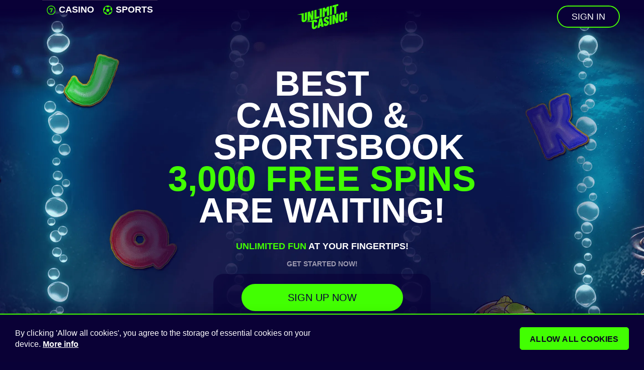

--- FILE ---
content_type: text/html; charset=utf-8
request_url: https://www.unlimitcasino.com/
body_size: 46757
content:
<!DOCTYPE html><html lang="en"><head><meta http-equiv="Content-Security-Policy" content="default-src 'self'; base-uri 'self'; object-src 'none'; script-src 'self' www.unlimitcasino.com static.zdassets.com static.cloudflareinsights.com www.googletagmanager.com www.google-analytics.com cookiehub.net cdn.cookiehub.eu dash.cookiehub.com *.zendesk.com 'sha256-ecIkKw1UaQjeT+fiAh0Q6OKT97qwaQ/RStEQaewwWyI=' 'sha256-1k79JawmzUm2un4zW4oP/o+d1jUywma3OQy4w4jAJS0=' 'sha256-llIxbuml4lvFB10kQ3IqfzYKDrzycLXRLmYZWGnggXY=' 'sha256-GWFv6QoNBwh6VsxLYenh/4C1WKK/wANDHHJrAhHVSiQ=' 'sha256-JT2xqVF8uxwlYv3MShelENeLVScwtShmVJYRhaXW64s=' 'sha256-Rg5oIpo4lsbZ/3nUkRQGR3xk1CMv+gAnVrrzxxs7A2E=' 'sha256-mmqAYPYUMdQ1Vw3eymvvbozsyvAl5PiZFaPDEGsfz3E=' 'nonce-6rM9Gzcg/GuADRgZRa5Ttg=='; style-src 'self' 'unsafe-inline' cookiehub.net cdn.cookiehub.eu *.zendesk.com static.cookiehub.com dash.cookiehub.com; img-src 'self' data: www.googletagmanager.com www.google-analytics.com ik.imagekit.io v2assets.zopim.io static.zdassets.com *.zendesk.com imagekit-secure-thumbnail-proxy.vercel.app *.gravatar.com; frame-src 'self' www.unlimitcasino.com www.googletagmanager.com *.zendesk.com self; form-action 'self' www.aweber.com; media-src 'self' static.zdassets.com; font-src 'self' data: *.zopim.com static.zdassets.com; connect-src 'self' www.google-analytics.com *.google-analytics.com ekr.zdassets.com *.zopim.com unlimitcasino.zendesk.com wss://unlimitcasino.zendesk.com wss://*.zopim.com *.zopim.io s3-eu-west-1.amazonaws.com cdn.cookiehub.eu consent-eu.cookiehub.net dash.cookiehub.com wss://*.zendesk.com *.infiniza.io"><meta charset="utf-8"><meta name="viewport" content="width=device-width,initial-scale=1,shrink-to-fit=no"><style>*,:after,:before{--a:1;--b:0;--c:0;--d:0;--e:0;--f:0;--g:1;--h:1;--i:translateX(var(--b)) translateY(var(--c)) rotate(var(--d)) skewX(var(--e)) skewY(var(--f)) scaleX(var(--g)) scaleY(var(--h));--j:var(--k,/*!*/ /*!*/);--l:0 0 #0000;--m:var(--k,/*!*/ /*!*/);border-color:rgba(228,228,231,var(--a));border-style:solid;border-width:0;box-sizing:border-box}html{-webkit-text-size-adjust:100%;font-family:ui-sans-serif,system-ui,-apple-system,BlinkMacSystemFont,Segoe UI,Roboto,Helvetica Neue,Arial,Noto Sans,sans-serif,Apple Color Emoji,Segoe UI Emoji,Segoe UI Symbol,Noto Color Emoji;line-height:1.5;-moz-tab-size:4;tab-size:4}body{font-family:inherit;line-height:inherit;margin:0}hr{border-top-width:1px;color:inherit;height:0}strong{font-weight:bolder}button,input{color:inherit;font-family:inherit;font-size:100%;line-height:inherit;margin:0;padding:0}button{text-transform:none}[type=button],button{-webkit-appearance:button}::-moz-focus-inner{border-style:none;padding:0}:-moz-focusring{outline:ButtonText dotted 1px}:-moz-ui-invalid{box-shadow:none}::-webkit-inner-spin-button,::-webkit-outer-spin-button{height:auto}::-webkit-search-decoration{-webkit-appearance:none}::-webkit-file-upload-button{-webkit-appearance:button;font:inherit}figure,h1,h2,h3,hr,p{margin:0}button{background-color:transparent;background-image:none}img{border-style:solid}input::-webkit-input-placeholder{color:#a1a1aa}input:-ms-input-placeholder{color:#a1a1aa}input::placeholder{color:#a1a1aa}button{cursor:pointer}h1,h2,h3{font-size:inherit;font-weight:inherit}a{color:inherit;-webkit-text-decoration:inherit;text-decoration:inherit;color:var(--n);font-weight:var(--o)}img,svg{display:block;vertical-align:middle}img{height:auto;max-width:100%}[hidden]{display:none}@-webkit-keyframes a{0%,to{-webkit-animation-timing-function:cubic-bezier(.8,0,1,1);animation-timing-function:cubic-bezier(.8,0,1,1);-webkit-transform:translateY(-25%);transform:translateY(-25%)}50%{-webkit-animation-timing-function:cubic-bezier(0,0,.2,1);animation-timing-function:cubic-bezier(0,0,.2,1);-webkit-transform:none;transform:none}}@keyframes a{0%,to{-webkit-animation-timing-function:cubic-bezier(.8,0,1,1);animation-timing-function:cubic-bezier(.8,0,1,1);-webkit-transform:translateY(-25%);transform:translateY(-25%)}50%{-webkit-animation-timing-function:cubic-bezier(0,0,.2,1);animation-timing-function:cubic-bezier(0,0,.2,1);-webkit-transform:none;transform:none}}:root{--p:#0a0138;--q:#fff;--r:#fff;--s:#9d9ab0;--t:#89fe20;--u:2.5rem;--uMobile:1.4rem;--w:7.5rem;--wMobile:3.8rem;--y:70px;--z:44px;--aa:14px;--yMobile:48px;--zMobile:33px;--aaMobile:12px;--ae:linear-gradient(0deg,rgba(9,1,55,0),#090137 75%);--aeMobile:linear-gradient(0deg,rgba(9,1,55,0),#090137 0);--ag:66px;--agMobile:70px;--p:linear-gradient(0deg,rgba(9,1,55,0),#090137 75%);--ai:#090137;--aj:#231c48;--ak:#3e3861;--al:#42ff02;--n:#fff;--am:rgba(177,138,165,.3);--an:#231c48;--ao:"Barlow Condensed",sans-serif;--ap:600;--aq:"Barlow Condensed",sans-serif;--ar:600;--as:"Roboto",sans-serif;--at:500;--au:"Lilita One",sans-serif;--av:#42ff02;--aw:#89fe20;--ax:#090137;--ay:#090137;--az:#42ff02;--ba:#090137;--bb:#42ff02;--bc:#fff;--bd:#090137;--be:#47fe03;--bf:28.3px;--bg:2px;--bh:"Roboto",sans-serif;--bhWeight:00;--bj:0.345rem 1.5rem;--bk:0.3rem 1.5rem 0.3rem;--bl:1rem 2.5rem;--o:600;--bm:600;--bn:1rem;--bo:0.345rem 1.5rem;--bp:1rem;--bq:0.3rem 9px;--br:1.4rem;--bs:1rem 2.5rem;--bt:0.5rem 5rem;--bu:1rem;--bv:20px;--bw:0.5px;--bx:#fff;--by:#20184a;--bz:#232148;--ca:#fff;--cb:#0a0138;--cc:#42fe02;--cd:8px;--ce:transparent;--cf:0.28rem;--cg:#fff;--ch:#e16665;--ci:#000;--cj:0.2rem 0.7rem;--ck:9999px;--cl:38px;--cm:3px;--cn:0 10px;--co:20px;--cp:10px;--cq:20px;--cr:30px;--cs:rgba(9,1,55,.6);--ct:20px;--cu:20px;--azRegistration:linear-gradient(90deg,#ff61d3,#ffdb0c);--cw:2px;--cx:46px;--cy:#0a0136;--cz:#fff;--da:#42ff02;--db:#42ff02;--dc:#0a0621;--dd:#0a0621;}:root .ch2-container .ch2-dialog.ch2-dialog-bottom.ch2-visible{-webkit-box-flex-wrap:wrap;-webkit-box-pack:justify;align-items:center;background-color:var(--cy);border-color:var(--da);border-top-width:2px;display:flex;flex-wrap:wrap;justify-content:space-between;padding:25px 30px}:root .ch2-container .ch2-dialog .ch2-dialog-content{margin:0 0 20px;overflow:hidden;width:100%}@media (min-width:768px){:root .ch2-container .ch2-dialog.ch2-dialog-bottom.ch2-visible{-webkit-box-flex-wrap:nowrap;flex-wrap:nowrap}:root .ch2-container .ch2-dialog .ch2-dialog-content{margin:0 40px 0 0}}:root #ch2-dialog-title{display:none}:root #ch2-dialog-description,:root #ch2-dialog-description+p{color:var(--cz);display:inline;font-family:var(--de,sans-serif);font-size:var(--df,1pc);font-weight:var(--dg,400);margin:0 4px 0 0}:root #ch2-dialog-description+p>.ch2-learn-more{border:none;color:inherit;font-size:inherit;-webkit-text-decoration:underline;text-decoration:underline}:root .ch2-container .ch2-dialog .ch2-dialog-actions{display:flex;flex-direction:column;gap:9pt;margin:0;width:100%}@media (min-width:768px){:root .ch2-container .ch2-dialog .ch2-dialog-actions{align-items:flex-end}}@media (min-width:1024px){:root #ch2-dialog-description,:root #ch2-dialog-description+p{font-size:var(--dh,1pc)}:root .ch2-container .ch2-dialog .ch2-dialog-actions{-webkit-box-flex-wrap:nowrap;-webkit-box-pack:end;-ms-flex-pack:end;flex-direction:row;flex-wrap:nowrap;justify-content:flex-end}}:root .ch2-container .ch2-btn{-webkit-box-pack:center;-ms-flex-pack:center;align-items:baseline;border:1px solid transparent;border-radius:5px;box-shadow:none;display:flex;font-family:var(--di,sans-serif);font-size:var(--dj,1pc);font-weight:var(--dg,600);justify-content:center;line-height:1!important;margin:0;padding:15px 0;text-transform:uppercase;width:100%}@media (min-width:1024px){:root .ch2-container .ch2-btn{width:215px}}:root .ch2-container .ch2-btn.ch2-btn-primary{background-color:var(--db);border-color:var(--db);color:var(--dc)}:root .ch2-container .ch2-btn.ch2-btn-secondary{background-color:var(--dd);border-color:var(--dd);color:var(--dk)}:root .ch2-container .ch2-btn.ch2-allow-all-btn,:root .ch2-container .ch2-btn.ch2-open-settings-btn{margin-right:0}:root .ch2-container .ch2-btn.ch2-btn-text{-webkit-text-decoration:none;text-decoration:none}:root .ch2-container .ch2-settings-actions .ch2-btn.ch2-btn-primary{border-color:var(--dd);box-shadow:none}:root #ch2-settings .ch2-btn.ch2-btn.ch2-btn-secondary{background-color:var(--cy);border-color:var(--cy);color:var(--dk);transition:background}:root #ch2-settings>.ch2-btn{width:100%}:root #ch2-settings>.ch2-btn.ch2-allow-all-btn{margin-top:24px}@media (min-width:768px){:root #ch2-settings>.ch2-btn{width:215px}:root #ch2-settings>.ch2-btn.ch2-allow-all-btn{float:left;margin:20px 9pt 0 0}}:root #ch2-settings>.ch2-btn.ch2-deny-all-btn{margin-top:9pt}:root .ch2-settings-actions>.ch2-btn{width:100%}:root .ch2-container .ch2-switch input:checked+label{background-color:var(--dd)}body,html{-webkit-font-smoothing:antialiased;background:var(--ai);color:var(--q);display:flex;flex-direction:column;font-display:fallback;font-family:var(--as);height:auto;min-height:100vh;font-size:var(--dl,1pc)}a:hover{-webkit-text-decoration:underline;text-decoration:underline}a:focus{--l:0 0 #0000;--dm:0px;border-radius:0;box-shadow:var(--dn,0 0 #0000),var(--do,0 0 #0000),var(--l);outline:transparent solid 2px;outline-offset:2px}.a{align-items:center;background:var(--aeMobile);height:var(--agMobile);margin-left:auto;margin-right:auto;padding:0 var(--dp);position:sticky;top:0;width:100%;z-index:2}@media print{.a{display:none}}@media (min-width:1024px){body,html{font-size:var(--dq,18px)}.a{background:var(--ae);height:var(--ag);padding:0 var(--dpDesktop)}.c[data-fade-background=true]{opacity:0}.c[data-fade-background=true],.c[data-fade-background=true].visible{transition-duration:.3s;transition-timing-function:cubic-bezier(.4,0,.2,1)}.c[data-fade-background=true].visible{opacity:1}}.b{position:relative}.b,.c{border-radius:0;height:100%}.c{position:absolute;width:100%;z-index:0}.c[data-fade-background-mobile=true]{opacity:0;transition-duration:.3s;transition-timing-function:cubic-bezier(.4,0,.2,1)}.d{-webkit-box-align:center;-ms-flex-align:center;-webkit-box-pack:justify;align-items:center;display:flex;height:100%;justify-content:space-between;padding:0;position:relative;width:100%;z-index:2}.e{height:-webkit-fit-content;height:-moz-fit-content;height:fit-content;left:0;margin:auto;right:0;width:75pt;z-index:1}@media (min-width:1024px){.d{-webkit-box-pack:justify;display:flex;justify-content:space-between}.e{left:0;margin:auto;right:0;width:-webkit-fit-content;width:-moz-fit-content;width:fit-content}}.f{align-items:center;display:flex;height:auto;margin-left:.75rem;width:-webkit-min-content;width:min-content}.f img{max-width:63.75pt}@media (min-width:1024px){.f{height:3.25rem;margin-left:0}.f img{max-width:75pt}}.g{max-width:100%}.h{position:absolute;right:var(--ds,1pc);z-index:1}@media (min-width:768px){:root #ch2-settings>.ch2-btn.ch2-deny-all-btn{margin-top:24px}:root .ch2-settings-actions>.ch2-btn{margin-right:auto;width:215px}.g{max-width:42rem}.h{right:var(--dt,3pc)}}.h>*{margin-left:.5rem;margin-right:0}.i[data-hidden-in-mobile=true]{display:none}@media (min-width:1024px){.i[data-hidden-in-mobile=true]{display:inline-block}}.j{display:inline-block}.k{align-items:center;cursor:pointer;display:flex;position:relative}.k[data-custom-style=button]{-ms-flex-item-align:flex-start;--du:1;--dv:1;--a:1;align-self:flex-start;background-color:rgba(255,255,255,var(--dv));border-color:rgba(0,0,0,var(--a));border-radius:var(--bf);border-width:var(--bg);color:rgba(0,0,0,var(--du));display:block;font-family:var(--bh);font-size:.875rem;font-weight:var(--bhWeight);padding:.5rem 2rem;-webkit-text-decoration:none;text-decoration:none;text-transform:uppercase;white-space:pre;width:-webkit-min-content;width:min-content}.k[data-custom-style=button]:focus{border-radius:var(--bf)}.k[data-custom-style=link][data-active=true]{font-weight:var(--bm)}.k[data-custom-style=button][data-variant=primary]{background:var(--av);border-color:var(--az);color:var(--ax)}.k[data-custom-style=button][data-variant=primary]:hover{background:var(--aw);color:var(--ay)}.k[data-custom-style=button][data-variant=secondary]{background:var(--ba);border-color:var(--be);color:var(--bc)}.k[data-custom-style=button][data-variant=secondary]:hover{background:var(--bb);color:var(--bd)}.k[data-custom-style=button][data-variant=tertiary]{background:var(--dw);border-color:var(--dx);color:var(--dy)}.k[data-custom-style=button][data-variant=tertiary]:hover{background:var(--dz);color:var(--ea)}.k[data-size-mobile=small]{font-size:.875rem;padding:var(--bo)}.k[data-size-mobile=normal]{font-size:1rem;padding:var(--bq)}.k[data-size-mobile=big]{font-size:1.125rem;padding:var(--bs)}.k[data-size-mobile=extra-big]{font-size:1.125rem;padding:var(--bt)}.k[data-size-mobile=full]{font-size:1.125rem;padding:var(--bs);width:100%}@media (min-width:1024px){.k[data-size=small]{font-size:var(--bn);padding:var(--bo)}.k[data-size=normal]{font-size:var(--bp);padding:var(--bq)}.k[data-size=big]{font-size:var(--br);padding:var(--bs)}.k[data-size=extra-big]{font-size:1.125rem;padding:var(--bt)}.k[data-size-mobile=full]{font-size:1.125rem;padding:var(--bs);width:100%}}.k[data-custom-style=menu-link]{padding:.75rem;position:relative;width:100%}.k[data-custom-style=menu-link]:after{--d:45deg;--a:1;border-color:rgba(255,255,255,var(--a));border-right-width:2px;border-top-width:2px;content:"";height:15px;position:absolute;right:.75rem;-webkit-transform:var(--i);transform:var(--i);width:15px}.l{background-color:var(--p);position:absolute;top:var(--agMobile);-webkit-transform:translateX(0);transform:translateX(0);width:100%}@media (min-width:1024px){.l{background-color:transparent;background-image:none;display:flex;height:auto;top:0;width:auto}}.l[data-style=with-burger-menu]{left:0;position:absolute;top:0;z-index:3}.m{-webkit-box-pack:space-evenly;-ms-flex-pack:space-evenly;align-items:center;border-top:1px solid var(--am);display:grid;grid-template-columns:minmax(0,1fr) minmax(0,1fr);justify-content:space-evenly;text-align:center;z-index:2}.m>div{border-right:1px solid var(--am);padding-bottom:.375rem;padding-top:.375rem}.m>div:last-child{border-right:none}@media (min-width:1024px){.m{-webkit-box-pack:start;-ms-flex-pack:start;display:flex;justify-content:flex-start;padding-bottom:0;padding-top:0;margin-left:4.656rem}.m>div{border:none;padding-bottom:0;padding-top:0}}.m[data-style=side-menu]{-webkit-box-pack:start;-ms-flex-pack:start;background-color:var(--p);border-width:0;display:flex;flex-direction:column;height:100vh;justify-content:flex-start;margin-left:0;padding-top:var(--agMobile);position:absolute;-webkit-transform:translateX(-100%);transform:translateX(-100%);transition-duration:.15s;transition-property:transform;transition-timing-function:cubic-bezier(.4,0,.2,1);width:100%}@media (min-width:768px){.m[data-style=side-menu]{margin-top:0;padding-top:3.25rem;width:21pc}}.n[data-button-type=burger]{border-bottom:1px solid var(--am);border-right-width:0;border-top-width:0;width:calc(100% - 2rem)}.o{margin-right:7px}.p{font-family:var(--as);font-size:1rem;line-height:1.5rem}.p:empty{height:.75rem}.q{-ms-flex-item-align:flex-start;--du:1;--dv:1;--a:1;align-self:flex-start;background-color:rgba(255,255,255,var(--dv));border-color:rgba(0,0,0,var(--a));border-radius:var(--bf);border-width:var(--bg);color:rgba(0,0,0,var(--du));font-family:var(--bh);font-size:.875rem;font-weight:var(--bhWeight);padding:.5rem 2rem;-webkit-text-decoration:none;text-decoration:none;text-transform:uppercase;white-space:pre;width:-webkit-min-content;width:min-content}.q:focus{border-radius:var(--bf)}.q[data-variant=primary]{background:var(--av);border-color:var(--az);color:var(--ax)}.q[data-variant=primary]:hover{background:var(--aw);color:var(--ay);cursor:pointer}.q[data-variant=secondary]{background:var(--ba);border-color:var(--be);color:var(--bc)}.q[data-variant=secondary]:hover{background:var(--bb);color:var(--bd);cursor:pointer}.q[data-variant=registration]{-webkit-box-align:center;-ms-flex-align:center;-webkit-box-pack:center;-ms-flex-pack:center;align-items:center;background:var(--av);background-color:var(--av);border-color:var(--azRegistration);border-width:var(--cw);color:var(--ax);display:flex;font-family:var(--as);font-size:1.125rem;font-weight:800;height:var(--cx);justify-content:center;width:100%}.q[data-variant=registration]:hover{background:var(--aw);border-color:var(--azRegistration);color:var(--ay);cursor:pointer}.q[data-size-mobile=small]{font-size:var(--bn);padding:var(--bj)}.q[data-size-mobile=normal]{font-size:var(--bp);padding:var(--bk)}.q[data-size-mobile=big]{font-size:var(--br);padding:var(--bl)}.q[data-size-mobile=full]{padding:var(--bl);width:100%}.r{color:var(--t)}.s{align-content:center;background-color:var(--aj);font-size:var(--dlFooter,--dl);text-align:center}@media print{.q,.s{display:none}}.t{color:var(--ec);margin:auto}.t a{color:var(--ed)}.t a[data-testid=backgroundLink]{color:var(--an)}.u{max-width:100%;padding-left:var(--ds,1pc);padding-right:var(--ds,1pc);position:relative;width:100%}.u *{margin-left:auto;margin-right:auto}.v{align-content:center;-webkit-background-position:top;background-position:top;background-repeat:no-repeat;height:100%;left:0;overflow:hidden;position:absolute;top:0;width:100%}@media (max-width:768px){.u{background-color:var(--ai);padding-bottom:var(--uMobile);padding-top:2rem}.v{-webkit-background-position:center;background-position:50%}}.w{align-content:center;height:auto;overflow:hidden;width:100vw;z-index:0}.x,.y{position:relative}.y{margin-bottom:.75rem;margin-top:.75rem;overflow:hidden}.z{-ms-overflow-style:none;-webkit-box-align:flex-start;-ms-flex-align:flex-start;-webkit-box-pack:center;-ms-flex-pack:center;-webkit-box-flex-wrap:wrap;align-items:flex-start;display:flex;flex-wrap:wrap;justify-content:center;place-items:center;scrollbar-width:none}.z::-webkit-scrollbar{display:none}items-start .z::-webkit-scrollbar{-webkit-appearance:none;height:0;width:0}@media (min-width:1536px){.z{-webkit-box-flex-wrap:nowrap;flex-wrap:nowrap}}@media (min-width:768px){.u{background-color:var(--ai);padding:var(--u) var(--ds,1pc)}.v{-webkit-background-position:center;background-position:50%;background-repeat:no-repeat}.z{-webkit-box-pack:center;-ms-flex-pack:center;display:flex;justify-content:center;padding:0}}.z>div{margin:.5rem .75rem undefined;max-width:9rem}@media (min-width:640px){.q[data-size=small]{font-size:var(--bn);padding:var(--bj);width:auto}.q[data-size=normal]{font-size:var(--bp);padding:var(--bk);width:auto}.q[data-size=big]{font-size:var(--br);padding:var(--bl);width:auto}.q[data-size=full]{font-size:var(--bp);padding:var(--bl);width:100%}.z>div{max-width:8rem}}@media (min-width:1024px){.s{font-size:var(--dqFooter,--dq)}.z>div{margin-left:.75rem;margin-right:.75rem;max-width:none}.ah{max-width:100%}}.aa figure{max-width:30px;min-width:30px}.ab figure{max-width:90px;min-width:90px}.ac{color:inherit;-webkit-text-decoration:none!important;text-decoration:none!important}.ad figure{max-width:95px;min-width:95px}.ae{border-color:var(--ak);border-width:var(--bw)}.ae,.af{width:100%}.af{max-width:100%;padding-left:var(--ds,1pc);padding-right:var(--ds,1pc);position:relative}.af *{margin-left:auto;margin-right:auto}@media (max-width:768px){.af{background-color:var(--ai);padding-bottom:var(--uMobile);padding-top:var(--uMobile)}}@media (min-width:768px){.af{background-color:var(--ai);padding-bottom:0;padding-left:var(--ds,1pc);padding-right:var(--ds,1pc);padding-top:var(--u)}}.ag{max-width:100%;padding-left:var(--ds,1pc);padding-right:var(--ds,1pc);position:relative;width:100%}.ag *{margin-left:auto;margin-right:auto}@media (max-width:768px){.ag{background-color:var(--ai);padding-bottom:3.25rem;padding-top:2rem}}@media (min-width:768px){.ag{background-color:var(--ai);padding:var(--u) var(--ds,1pc)}}.ah{max-width:100%;position:relative}.ai{-ms-flex-line-pack:center;-webkit-box-pack:center;-ms-flex-pack:center;align-content:center;display:flex;flex-direction:column;font-size:var(--bu);gap:1.25rem;justify-content:center;max-width:100%}@media (min-width:1024px){.ai{display:grid;flex:none;grid-template-columns:auto auto auto auto auto auto auto auto}}.aj{width:100%}.aj,.ak{display:flex}.ak{-ms-flex-line-pack:center;-webkit-box-pack:center;-ms-flex-pack:center;align-content:center;flex-direction:column;font-size:var(--bu);gap:1.25rem;justify-content:center;max-width:100%}.al{max-width:100%;padding-left:var(--ds,1pc);padding-right:var(--ds,1pc);position:relative;width:100%}.al *{margin-left:auto;margin-right:auto}@media (max-width:768px){.al{padding-bottom:2rem;padding-top:2rem}}@media (min-width:768px){.al{padding:var(--u) var(--ds,1pc)}}.am{max-width:80rem;position:relative}@media (min-width:1024px){.ak{display:grid;flex:none;grid-template-columns:auto auto}.am{max-width:80rem}}.an{max-width:100%;padding-left:0;padding-right:0;position:relative;width:100%}.an *{margin-left:auto;margin-right:auto}@media (max-width:768px){.an{padding-bottom:2rem;padding-top:1.25rem}}@media (min-width:768px){.an{padding:0}}.ao{max-width:20rem;position:relative}@media (min-width:1024px){.ao{max-width:20rem}}.ap{display:inline-block;max-width:24rem;position:relative;width:100%;z-index:1}.aq{margin-left:auto;margin-right:auto}.ar{clip:rect(0,0,0,0);border-width:0;height:1px;margin:-1px;overflow:hidden;padding:0;position:absolute;white-space:nowrap;width:1px}.ar:checked+div{border-bottom-width:0;border-radius:1rem 1rem 0 0}.ar:checked+div label:after{margin-top:.09rem;right:.6rem;-webkit-transform:rotate(180deg);transform:rotate(180deg)}.ar:checked~div{display:block;margin-bottom:1px}.as{background-color:var(--ai);border-color:var(--ai);border-radius:1.5rem;border-style:solid;border-width:1px;padding:.25rem 1.25rem .25rem .25rem;text-align:left}.at{-webkit-box-pack:start;-ms-flex-pack:start;align-items:center;cursor:pointer;display:grid;gap:.5rem;grid-auto-flow:column;justify-content:flex-start;max-width:calc(100% - 1.25rem);width:100%}.at:after{background-color:var(--av);content:"";height:1.25rem;margin-top:.175rem;-webkit-mask-image:url([data-uri]);-webkit-mask-repeat:no-repeat;-webkit-mask-size:1.15rem;right:.5rem;width:1.25rem}.at:after,.au{position:absolute}.au{border-bottom-left-radius:1rem;border-bottom-right-radius:1rem;border-style:solid;border-width:1px;display:none;width:100%}.av{background-color:var(--ai);cursor:pointer}.av:last-child{border-bottom-left-radius:1rem;border-bottom-right-radius:1rem}.av:hover{background-color:var(--al);background-color:var(--ak)}.aw{display:block;font-weight:var(--at);padding:.25rem 1.25rem;text-align:left;-webkit-text-decoration:none;text-decoration:none;width:100%}.aw:first-child{padding-top:.5rem}.aw:last-child{padding-bottom:.5rem}.aw:hover{-webkit-text-decoration:none;text-decoration:none}.ax{max-width:100%;padding-left:0;padding-right:0;position:relative;width:100%}.ax *{margin-left:auto;margin-right:auto}@media (min-width:768px){.ax{padding-bottom:0;padding-left:0;padding-right:0;padding-top:var(--u)}.az{padding-bottom:0;padding-left:var(--ds,1pc);padding-right:var(--ds,1pc);padding-top:2rem}}.ay{font:var(--aoIOS)}.ay,.ay *{color:var(--s);font-family:var(--as)!important;font-size:var(--aa)!important;font-style:normal;font-weight:var(--ar)!important;line-height:1.5;white-space:normal;width:100%}@media (max-width:1024px){.ay,.ay svg text,.ay>*{font-family:var(--as)!important;font-size:var(--aaMobile)!important;font-weight:var(--ar)!important;width:100%}}@media (max-width:768px){.ay{line-height:1.5}}.az{max-width:100%;padding-left:var(--ds,1pc);padding-right:var(--ds,1pc);position:relative;width:100%}.az *{margin-left:auto;margin-right:auto}.ba{font:var(--aoIOS)}.ba,.ba *{color:var(--s);font-family:var(--as)!important;font-size:var(--aa)!important;font-style:normal;font-weight:var(--ar)!important;line-height:1;white-space:normal;width:100%}@media (max-width:1024px){.ba,.ba svg text,.ba>*{font-family:var(--as)!important;font-size:var(--aaMobile)!important;font-weight:var(--ar)!important;width:100%}}.bb{max-width:64rem;position:relative}@media (min-width:1024px){.bb{max-width:64rem}}.bc{max-width:100%;padding-left:var(--ds,1pc);padding-right:var(--ds,1pc);position:relative;width:100%}.bc *{margin-left:auto;margin-right:auto}@media (max-width:768px){.ba{line-height:1}.bc{padding-bottom:var(--uMobile)}}@media (min-width:768px){.bc{padding-bottom:var(--u);padding-left:var(--ds,1pc);padding-right:var(--ds,1pc);padding-top:0}.bf{padding-bottom:0;padding-left:var(--ds,1pc);padding-right:var(--ds,1pc);padding-top:0}}.bd{-webkit-box-pack:center;-ms-flex-pack:center;font-size:var(--dl,14px);justify-content:center;line-height:1.625;margin-top:calc(0px - var(--agMobile));padding-bottom:0;text-align:center}@media print{.bd{background-color:#fff!important;color:#000!important}}.be{position:relative;text-align:center}.bf{max-width:100%;padding-left:var(--ds,1pc);padding-right:var(--ds,1pc);position:relative;width:100%}.bf *{margin-left:auto;margin-right:auto}.bg{max-width:64rem;position:relative}@media (min-width:1024px){.bd{font-size:var(--dq,1pc);margin-top:calc(0px - var(--ag))}.be{text-align:center}.bg{max-width:64rem;text-align:left}}.bh{width:100%}.bi{background-color:var(--by);border-radius:var(--cd);margin-left:auto;margin-right:auto;margin-top:.75rem}.bj{clip:rect(0,0,0,0);border-width:0;height:1px;margin:-1px;overflow:hidden;padding:0;position:absolute;white-space:nowrap;width:1px}.bj:checked+h3{border-bottom-width:2px;border-color:var(--cb);border-top-left-radius:var(--cd);border-top-right-radius:var(--cd);color:var(--ca)}.bj:checked+h3 label:after{-webkit-transform:rotate(45deg);transform:rotate(45deg)}.bj:checked+*,.bj:checked~div{background-color:var(--bz)}.bj:checked~div{display:block}.bk label{border-top-left-radius:var(--cd);border-top-right-radius:var(--cd);color:var(--bx);display:flex;font-family:var(--as);font-size:1.125rem;max-width:calc(100% - 1.25rem);padding:.5rem 2rem .5rem .5rem;position:relative;text-align:left}.bk label:after{background-color:var(--cc);content:"";height:1.25rem;-webkit-mask-image:url([data-uri]);-webkit-mask-repeat:no-repeat;-webkit-mask-size:1.25rem;position:absolute;right:0;width:1.25rem}.bl{align-items:center;cursor:pointer;display:block;place-content:space-between;width:100%}.bm{border-bottom-left-radius:var(--cd);border-bottom-right-radius:var(--cd);display:none;padding:.5rem 1.25rem;text-align:left}.bm p{color:var(--ca);font-family:var(--as);font-size:1rem;line-height:1.5rem;margin-bottom:.75rem}.bn{max-width:100%;padding-left:0;padding-right:0;position:relative;width:100%}.bn *{margin-left:auto;margin-right:auto}.bo{align-content:center;-webkit-background-position:top;background-position:top;background-repeat:no-repeat;background-size:cover;height:100%;left:0;overflow:hidden;position:absolute;top:0;width:100%}@media (max-width:768px){.bn{padding-top:var(--wMobile)}.bo{background-image:url(https://ik.imagekit.io/3uh/landing/UNLIMIT_LP/Unlimit_BG_Mobile_RqvFENxl_x.png?ik-s=c7575e7546a72866815b1ba789f69763c7b2685a);-webkit-background-position:top;background-position:top}}@media (min-width:768px){.bn{padding:var(--w) var(--ds,1pc) var(--u)}.bo{background-image:url(https://ik.imagekit.io/3uh/landing/UNLIMIT_LP/Header_bg_2x_42HzdudmB.png?ik-s=a976ef69d4c2ddcb619cb2164e233c57c754fc6d);-webkit-background-position:top;background-position:top;background-size:cover}}.bp{align-content:center;height:auto;min-height:100%;overflow:hidden;top:-50%;width:100vw;z-index:0}@media (min-width:1024px){.bp{min-height:100%;top:-50%}.bt{text-align:center}}.bq{text-align:center}.bq,.br{position:relative}.br{max-width:100%;padding-left:0;padding-right:0;width:100%}.br *{margin-left:auto;margin-right:auto}.bs{align-content:center;-webkit-background-position:top;background-position:top;background-repeat:no-repeat;background-size:contain;height:100%;left:0;overflow:hidden;position:absolute;top:0;width:100%}@media (max-width:768px){.br{padding-top:var(--wMobile)}.bs{-webkit-background-position:center;background-position:50%}}@media (min-width:768px){.br{padding-bottom:undefined;padding-left:var(--ds,1pc);padding-right:var(--ds,1pc);padding-top:0}.bs{-webkit-background-position:center;background-position:50%}}.bt{position:relative}.bu{max-width:100%;padding-left:var(--ds,1pc);padding-right:var(--ds,1pc);position:relative;width:100%}.bu *{margin-left:auto;margin-right:auto}@media (max-width:768px){.bu{padding-top:var(--uMobile)}}@media (min-width:768px){.bu{padding-bottom:0;padding-left:var(--ds,1pc);padding-right:var(--ds,1pc);padding-top:0}}.bv{display:none;font:var(--aoIOS)}.bv,.bv *{color:var(--al);font-style:normal;font-weight:700;line-height:.9;white-space:normal}@media (max-width:768px){.bv{line-height:.9}}.bw{max-width:24rem;position:relative}.bx{font:var(--aoIOS)}.bx,.bx *{font-family:var(--ao)!important;font-size:var(--y)!important;font-style:normal;font-weight:var(--ap)!important;line-height:.9;text-transform:uppercase;white-space:normal;width:100%}@media (max-width:1024px){.bx,.bx svg text,.bx>*{font-family:var(--ao)!important;font-size:var(--yMobile)!important;font-weight:var(--ap)!important;text-transform:uppercase;width:100%}}@media (max-width:768px){.bx{line-height:.9}}.by{max-width:24rem;position:relative}@media (min-width:1024px){.bw{max-width:24rem;text-align:center}.by{max-width:24rem}.bz{max-width:36rem}}.bz{max-width:36rem;position:relative}.ca{font:var(--aoIOS)}.ca,.ca *{color:var(--al);font-family:var(--ao)!important;font-size:var(--y)!important;font-style:normal;font-weight:var(--ap)!important;line-height:.9;text-transform:uppercase;white-space:normal;width:100%}@media (max-width:1024px){.ca,.ca svg text,.ca>*{font-family:var(--ao)!important;font-size:var(--yMobile)!important;font-weight:var(--ap)!important;text-transform:uppercase;width:100%}}@media (max-width:768px){.ca{line-height:.9}}.cb{font:var(--aoIOS)}.cb,.cb *{color:var(--al);font-family:var(--as)!important;font-size:1rem!important;font-style:normal;font-weight:var(--ap)!important;line-height:1;white-space:normal}@media (max-width:768px){.cb{line-height:1}}.cc{font:var(--aoIOS)}.cc,.cc *{color:var(--r);font-family:var(--as)!important;font-size:1rem!important;font-style:normal;font-weight:var(--ap)!important;line-height:1;white-space:normal}.cd{max-width:100%;padding-left:var(--ds,1pc);padding-right:var(--ds,1pc);position:relative;width:100%}.cd *{margin-left:auto;margin-right:auto}@media (max-width:768px){.cc{line-height:1}.cd{padding-bottom:var(--uMobile)}}@media (min-width:768px){.cd{padding-bottom:0;padding-left:var(--ds,1pc);padding-right:var(--ds,1pc);padding-top:0}.cf{max-width:24rem}}.ce{font:var(--aoIOS)}.ce,.ce *{color:var(--s);font-family:var(--as)!important;font-size:var(--aa)!important;font-style:normal;font-weight:var(--ar)!important;line-height:1;white-space:normal;width:100%}.cf{background-color:var(--cs);border-radius:var(--ct);max-width:24rem;padding:var(--cu);width:100%}.cg{display:flex;flex-direction:column;gap:.25rem;padding-top:var(--cu)}.ch{-webkit-box-pack:center;-ms-flex-pack:center;font-size:var(--eg,1pc);gap:.5rem;justify-content:center}.ch,.ci{align-items:center;display:flex}.ci{background-color:var(--cg);border-color:var(--eh);border-radius:var(--cf);border-width:var(--ei);font-family:var(--as);gap:.25rem;height:var(--cx);margin-bottom:.75rem;padding:.25rem 3px .25rem 10px;width:100%}.cj{color:var(--ej,#000);font-size:var(--cq)}.cj,.ck{font-weight:800}.ck{background-color:var(--cg);border-color:var(--ce);border-radius:var(--ck);color:var(--ci);font-size:var(--cr);height:2rem;padding:var(--cj);width:100%}@media (min-width:640px){.ck{font-size:var(--cr)}.ck[data-browser=safari]{font-size:var(--cq,25px);margin-bottom:0}}@media (max-width:640px){.ck[data-platform=iOS]{font-size:var(--cq)}}.ck::-webkit-inner-spin-button,.ck::-webkit-outer-spin-button{-webkit-appearance:none;margin-bottom:0}.ck[type=number]{-moz-appearance:textfield}.cl{--du:1;align-items:center;color:rgba(0,0,0,var(--du));display:flex;gap:.25rem}.cm{color:var(--ej,#000);font-size:var(--cp);padding-right:6px}.cm,.cn{text-transform:uppercase}.cn{align-self:flex-start;background:var(--ek,#000);border-radius:var(--cm);color:var(--el,#fff);flex:1 1 0%;font-size:var(--co);font-weight:800;height:2rem;height:var(--cl);padding:var(--cn);-webkit-text-decoration:none;text-decoration:none;white-space:nowrap}.cn:hover{opacity:.7}.co{color:var(--ch)}.cp{max-width:100%;padding-left:var(--ds,1pc);padding-right:var(--ds,1pc);position:relative;width:100%}.cp *{margin-left:auto;margin-right:auto}@media (max-width:768px){.ce{line-height:1}.cp{padding-bottom:var(--uMobile);padding-top:var(--uMobile)}}@media (min-width:768px){.cp{padding-bottom:0;padding-left:var(--ds,1pc);padding-right:var(--ds,1pc);padding-top:var(--u)}}.cq{font:var(--aoIOS)}.cq,.cq *{color:var(--s);font-style:normal;line-height:.9;white-space:normal}@media (max-width:1024px){.cq,.cq svg text,.cq>*{font-family:var(--as)!important;font-size:var(--aaMobile)!important;font-weight:var(--ar)!important;width:100%}}.cr{max-width:100%;padding-left:0;padding-right:0;position:relative;width:100%}.cr *{margin-left:auto;margin-right:auto}@media (max-width:768px){.cq{line-height:.9}.cr{background-color:var(--aj);padding-bottom:var(--wMobile);padding-top:var(--wMobile)}}@media (min-width:768px){.cr{background-color:var(--aj);padding:var(--w) var(--ds,1pc) var(--u)}}.cs{max-width:56rem;position:relative;text-align:center}@media (min-width:1024px){.cs{max-width:56rem}}.ct{font:var(--aoIOS)}.ct,.ct *{color:var(--r);font-family:var(--aq)!important;font-size:var(--z)!important;font-style:normal;font-weight:var(--ar)!important;line-height:.9;white-space:normal}@media (max-width:768px){.ct{line-height:.9}}.cu{font:var(--aoIOS)}.cu,.cu *{color:var(--al);font-family:var(--aq)!important;font-size:var(--z)!important;font-style:normal;font-weight:var(--ar)!important;line-height:.9;white-space:normal}.cv{max-width:100%;padding-left:0;padding-right:0;position:relative;width:100%}.cv *{margin-left:auto;margin-right:auto}@media (max-width:768px){.cu{line-height:.9}.cv{padding-top:var(--uMobile)}}.cw{max-width:80rem;position:relative;text-align:center}@media (min-width:1024px){.cw{max-width:80rem}}.cx{-ms-flex-line-pack:center;-webkit-box-pack:center;-ms-flex-pack:center;align-content:center;display:flex;flex-direction:column;font-size:var(--bu);justify-content:center;max-width:100%}@media (min-width:1024px){.cx{display:grid;flex:none;grid-template-columns:auto auto}}.cy{max-width:100%;padding-left:var(--ds,1pc);padding-right:var(--ds,1pc);position:relative;width:100%}.cy *{margin-left:auto;margin-right:auto}.cz{-ms-overflow-style:none;-webkit-box-align:flex-start;-ms-flex-align:flex-start;-webkit-box-pack:center;-ms-flex-pack:center;-webkit-box-flex-wrap:wrap;align-items:flex-start;display:flex;flex-wrap:wrap;justify-content:center;place-items:center;scrollbar-width:none}.cz::-webkit-scrollbar{display:none}items-start .cz::-webkit-scrollbar{-webkit-appearance:none;height:0;width:0}@media (min-width:1536px){.cz{-webkit-box-flex-wrap:nowrap;flex-wrap:nowrap}}@media (min-width:768px){.cv{padding-bottom:0;padding-left:var(--ds,1pc);padding-right:var(--ds,1pc);padding-top:0}.cy{padding:0}.cz{-webkit-box-pack:center;-ms-flex-pack:center;display:flex;justify-content:center;padding:0}}.cz>div{margin-left:.5rem;margin-right:.5rem;max-width:9rem}@media (min-width:640px){.cz>div{max-width:8rem}}@media (min-width:1024px){.cz>div{margin-left:.5rem;margin-right:.5rem;max-width:none}.db{max-width:56rem}}.da figure{max-width:97px;min-width:97px}.db{max-width:56rem;position:relative}.dc{font:var(--aoIOS)}.dc,.dc *{color:var(--s);font-family:var(--as)!important;font-size:1rem!important;font-style:normal;line-height:1;white-space:normal}.dd{max-width:100%;padding-left:var(--ds,1pc);padding-right:var(--ds,1pc);position:relative;width:100%}.dd *{margin-left:auto;margin-right:auto}.de{align-content:center;-webkit-background-position:top;background-position:top;background-repeat:no-repeat;background-size:cover;height:100%;left:0;overflow:hidden;position:absolute;top:0;width:100%}@media (max-width:768px){.dc{line-height:1}.dd{background-color:var(--ai);padding-bottom:var(--wMobile);padding-top:var(--wMobile)}.de{-webkit-background-position:center;background-position:50%}}@media (min-width:768px){.dd{padding:var(--w) var(--ds,1pc)}.de{background-image:url(https://ik.imagekit.io/3uh/landing/UNLIMIT_LP/Group_120440_ff2eWZ_GJ.png?ik-s=debfddf8a843901753ff90728f7e73cfff604987);-webkit-background-position:center;background-position:50%;background-size:cover}}.df{align-content:center;display:flex;flex-direction:column;font-size:var(--bu);gap:2rem;max-width:100%}.dg{max-width:100%;padding-left:0;padding-right:0;position:relative;width:100%}.dg *{margin-left:auto;margin-right:auto}@media (max-width:768px){.dg{padding-bottom:var(--uMobile)}}@media (min-width:768px){.dg{padding-bottom:0;padding-left:var(--ds,1pc);padding-right:var(--ds,1pc);padding-top:var(--u)}}.dh{position:relative;text-align:center}@media (min-width:1024px){.df{display:grid;flex:none;gap:3.25rem;grid-template-columns:repeat(2,minmax(0,1fr))}.dh{text-align:left}}.di{font:var(--aoIOS)}.di,.di *{font-family:var(--aq)!important;font-size:var(--z)!important;font-style:normal;font-weight:var(--ar)!important;line-height:.9;white-space:normal}.dj{max-width:100%;padding-left:0;padding-right:0;position:relative;width:100%}.dj *{margin-left:auto;margin-right:auto}@media (max-width:768px){.di{line-height:.9}.dj{padding-bottom:var(--uMobile)}}@media (min-width:768px){.dj{padding-bottom:0;padding-left:var(--ds,1pc);padding-right:var(--ds,1pc);padding-top:0}.dk{padding:0}}.dk{max-width:100%;padding-left:0;padding-right:0;position:relative;width:100%}.dk *{margin-left:auto;margin-right:auto}.dl{font:var(--aoIOS)}.dl,.dl *{color:var(--al);font-style:normal;line-height:1;white-space:normal}.dm{align-content:center;-webkit-background-position:top;background-position:top;background-repeat:no-repeat;background-size:cover;height:100%;left:0;overflow:hidden;position:absolute;top:0;width:100%}@media (max-width:768px){.dl{line-height:1}.dm{-webkit-background-position:center;background-position:50%}}@media (min-width:768px){.dm{-webkit-background-position:center;background-position:50%;background-size:cover}}.dn{font:var(--aoIOS)}.dn,.dn *{color:var(--r);font-family:var(--aq)!important;font-size:var(--z)!important;font-style:normal;font-weight:var(--ar)!important;font-weight:700;line-height:.9;white-space:normal}@media (max-width:1024px){.dn,.dn svg text,.dn>*{font-family:var(--ao)!important;font-size:var(--zMobile)!important;font-weight:var(--ap)!important;text-transform:uppercase;width:100%}}@media (max-width:768px){.dn{line-height:.9}}.do{display:flex;flex-direction:column;gap:30px;padding-bottom:30px}.do,.dp{position:relative}.dp{background-image:url(https://ik.imagekit.io/3uh/CASINOS-LOBBIES/Jackpot/Mobile-BG_xXE7eTeyW.png?ik-s=80c1f21091ed0a57a73e1c86773b059fd3cf8008);-webkit-background-position:top;background-position:top;background-repeat:no-repeat;background-size:contain;margin:auto;max-width:1270px;width:100%;z-index:0}@media (min-width:768px){.dp{background-image:url(https://ik.imagekit.io/3uh/CASINOS-LOBBIES/Jackpot/BG-01_h5gRNZHPY.jpeg?ik-s=c1a79561cd7ed4353c61dfad8a58358c1f35e2b6);-webkit-background-position:center;background-position:50%}}.dq{align-items:center;overflow:auto;padding-left:0;padding-right:0;scrollbar-width:none;width:100%}.dq,.dr{display:flex;gap:.5rem;margin:auto;position:relative}.dr{-webkit-box-pack:center;-ms-flex-pack:center;align-items:flex-end;justify-content:center;max-width:-webkit-fit-content;max-width:-moz-fit-content;max-width:fit-content;min-height:35pc}@media (min-width:640px){.dr{min-height:500px}}.ds{background:linear-gradient(0deg,#5103a0,#942dfd) no-repeat padding-box;border-radius:22px;display:flex;flex-direction:column;margin:0 0 20px;padding:3px}.ds[data-pot=mega]{background:linear-gradient(126deg,#ffbf0b,#e541d9 23%,#ab32fa 49%,#0fd 76%,#1a86d4) no-repeat padding-box;border-radius:27px;margin-bottom:0;padding:6px}.dt{background:no-repeat padding-box #7412d8;border-radius:18px;cursor:pointer;min-height:245px;min-width:215px;position:relative}.dt[data-pot=mega]{background:linear-gradient(0deg,#400d74,#7412d8 26%,#7412d8 75%,#4b0d88) no-repeat padding-box;border-radius:23px;min-height:300px;min-width:260px}.du{background-image:url(/jackpot-icons/minor-jackpot-icon.png);-webkit-background-position:top;background-position:top;background-repeat:no-repeat;background-size:cover;display:flex;flex-direction:column;gap:.5rem;height:5pc;left:50%;position:absolute;top:-40px;-webkit-transform:translateX(-50%);transform:translateX(-50%);width:5pc}.du[data-pot=mega]{height:75pt;top:-50px;width:75pt}.dv{display:flex;flex-direction:column;gap:.5rem;padding:5px 10px;position:relative;top:40px}.dv[data-pot=mega]{top:50px}.dw{font-family:var(--au);font-size:20px;line-height:20px;margin:auto;text-transform:uppercase;width:50%}.dw[data-pot=mega]{font-size:27px;line-height:27px}.dx{-webkit-box-pack:center;-ms-flex-pack:center;align-items:center;background:no-repeat padding-box #5d0ead;border-radius:10px;display:flex;flex-direction:column;justify-content:center;padding:15px 18px}.dy{--du:1;color:rgba(255,255,255,var(--du));font-family:var(--au);font-size:33px;line-height:33px;white-space:nowrap}.dy[data-pot=mega]{--du:1;color:rgba(255,252,1,var(--du));font-size:40px;line-height:40px}.dz{--du:1;color:rgba(255,255,255,var(--du));font-size:9pt;padding-top:1pc;white-space:nowrap}.ea{background-image:url(/jackpot-icons/mega-jackpot-icon.png);-webkit-background-position:top;background-position:top;background-repeat:no-repeat;background-size:cover;display:flex;flex-direction:column;gap:.5rem;height:5pc;left:50%;position:absolute;top:-40px;-webkit-transform:translateX(-50%);transform:translateX(-50%);width:5pc}.ea[data-pot=mega]{height:75pt;top:-50px;width:75pt}.eb{background-image:url(/jackpot-icons/major-jackpot-icon.png);-webkit-background-position:top;background-position:top;background-repeat:no-repeat;background-size:cover;display:flex;flex-direction:column;gap:.5rem;height:5pc;left:50%;position:absolute;top:-40px;-webkit-transform:translateX(-50%);transform:translateX(-50%);width:5pc}.eb[data-pot=mega]{height:75pt;top:-50px;width:75pt}.ec{--du:1;color:rgba(147,131,170,var(--du));padding-left:20px;padding-right:20px}@media (min-width:1024px){.ec{padding-left:300px;padding-right:300px}}.ed{font:var(--aoIOS)}.ed,.ed *{color:var(--s);font-family:var(--as)!important;font-size:1rem!important;font-style:normal;line-height:.9;white-space:normal}@media (max-width:1024px){.ed,.ed svg text,.ed>*{font-family:var(--as)!important;line-height:1.5rem}}.ee{max-width:100%;padding-left:var(--ds,1pc);padding-right:var(--ds,1pc);position:relative;width:100%}.ee *{margin-left:auto;margin-right:auto}.ef{align-content:center;-webkit-background-position:top;background-position:top;background-repeat:no-repeat;background-size:cover;height:100%;left:0;overflow:hidden;position:absolute;top:0;width:100%}@media (max-width:768px){.ed{line-height:.9}.ee{padding-bottom:var(--wMobile);padding-top:var(--wMobile)}.ef{-webkit-background-position:center;background-position:50%}}@media (min-width:768px){.ee{padding:var(--w) var(--ds,1pc)}.ef{background-image:url(https://ik.imagekit.io/3uh/landing/UNLIMIT_LP/Group_120435_NxBiO8RB1.png?ik-s=be7e109efa81633148f00905d19c944607e61543);-webkit-background-position:center;background-position:50%;background-size:cover}}.eg{align-content:center;display:flex;flex-direction:column;flex-direction:column-reverse;font-size:var(--bu);gap:2rem;max-width:100%}@media (min-width:1024px){.eg{display:grid;flex:none;gap:3.25rem;grid-template-columns:repeat(2,minmax(0,1fr))}}.eh{max-width:100%;padding-left:0;padding-right:0;position:relative;width:100%}.eh *{margin-left:auto;margin-right:auto}@media (max-width:768px){.eh{background-color:var(--aj);padding-bottom:var(--wMobile);padding-top:var(--wMobile)}}@media (min-width:768px){.eh{background-color:var(--aj);padding:var(--u) var(--ds,1pc)}}.ei{-ms-flex-line-pack:center;-webkit-box-pack:center;-ms-flex-pack:center;align-content:center;display:flex;flex-direction:column;font-size:var(--bu);justify-content:center;max-width:100%}@media (min-width:1024px){.ei{display:grid;flex:none;grid-template-columns:auto auto auto}}.ej{max-width:100%;padding-left:var(--ds,1pc);padding-right:var(--ds,1pc);position:relative;width:100%}.ej *{margin-left:auto;margin-right:auto}@media (max-width:768px){.ej{background-color:var(--aj);padding-bottom:var(--uMobile);padding-top:var(--uMobile)}}@media (min-width:768px){.ej{background-color:var(--aj);padding:var(--u) var(--ds,1pc)}}.ek{max-width:100%;padding-left:0;padding-right:0;position:relative;width:100%}.ek *{margin-left:auto;margin-right:auto}.el{-ms-flex-line-pack:center;-webkit-box-pack:center;-ms-flex-pack:center;align-content:center;display:flex;flex-direction:column;font-size:var(--bu);gap:.75rem;justify-content:center;max-width:100%}.em{align-content:center;-webkit-background-position:top;background-position:top;background-repeat:no-repeat;height:100%;left:0;overflow:hidden;position:absolute;top:0;width:100%}@media (max-width:768px){.ek{padding-bottom:var(--uMobile)}.em{background-image:url(https://ik.imagekit.io/3uh/landing/UNLIMIT_LP/unlimit/Content_Divider__2__RFfx3aEdl.png?ik-s=f5dfeb3a00c4f1efa7b54bc02e6cc10d5acb83a7);-webkit-background-position:center;background-position:50%}}@media (min-width:768px){.ek{padding-bottom:var(--u);padding-left:var(--ds,1pc);padding-right:var(--ds,1pc);padding-top:0}.em{background-image:url(https://ik.imagekit.io/3uh/landing/UNLIMIT_LP/unlimit/Content_Divider__2__RFfx3aEdl.png?ik-s=f5dfeb3a00c4f1efa7b54bc02e6cc10d5acb83a7);-webkit-background-position:center;background-position:50%;background-repeat:no-repeat}}.en{max-width:100%;padding-left:0;padding-right:0;position:relative;width:100%}.en *{margin-left:auto;margin-right:auto}@media (max-width:768px){.en{padding-bottom:var(--uMobile);padding-top:var(--uMobile)}}@media (min-width:768px){.en{padding:var(--u) var(--ds,1pc)}.er{padding-bottom:0;padding-left:var(--ds,1pc);padding-right:var(--ds,1pc);padding-top:0}}.eo{max-width:48rem;position:relative}@media (min-width:1024px){.el{display:grid;flex:none;grid-template-columns:auto auto auto}.eo{max-width:48rem}.ep{max-width:28rem}}.ep{max-width:28rem;position:relative;text-align:center}.eq{font:var(--aoIOS)}.eq,.eq *{font-family:var(--aq)!important;font-size:var(--z)!important;font-style:normal;font-weight:var(--ar)!important;line-height:1;white-space:normal}@media (max-width:375px){.ay,.ba,.bv,.bx,.ca,.cb,.cc,.ce,.cq,.ct,.cu,.dc,.di,.dl,.dn,.ed,.eq{-ms-hyphens:auto;hyphens:auto}}.er{-webkit-animation:1s infinite a;animation:1s infinite a;max-width:100%;padding-left:var(--ds,1pc);padding-right:var(--ds,1pc);position:relative;width:100%}.er *{margin-left:auto;margin-right:auto}.es{-webkit-animation:1s infinite a;animation:1s infinite a;display:inline-block}.et{max-width:100%;padding-left:0;padding-right:0;position:relative;width:100%}.et *{margin-left:auto;margin-right:auto}.eu{align-content:center;-webkit-background-position:top;background-position:top;background-repeat:no-repeat;background-size:cover;height:100%;left:0;overflow:hidden;position:absolute;top:0;width:100%}@media (max-width:768px){.eq{line-height:1}.eu{-webkit-background-position:center;background-position:50%}}@media (min-width:768px){.et{padding-bottom:0;padding-left:var(--ds,1pc);padding-right:var(--ds,1pc);padding-top:0}.eu{-webkit-background-position:top;background-position:top;background-size:cover}}.ev{align-content:center;height:auto;overflow:hidden;width:100vw;z-index:0}@media (min-width:1024px){.ev{min-height:100%;top:-50%}}.ew{--a:1;border-color:rgba(0,0,255,var(--a));border-radius:var(--bv);max-width:100%;overflow:hidden;padding-left:0;padding-right:0;position:relative;width:100%}.ew *{margin-left:auto;margin-right:auto}@media (max-width:768px){.ew{min-height:850px;padding-bottom:var(--wMobile);padding-top:var(--uMobile)}}@media (min-width:768px){.ew{min-height:830px;padding-bottom:var(--u);padding-left:0;padding-right:0;padding-top:var(--u)}}</style><style>*,:after,:before{--a:1;--b:0;--c:0;--d:0;--e:0;--f:0;--g:1;--h:1;--i:translateX(var(--b)) translateY(var(--c)) rotate(var(--d)) skewX(var(--e)) skewY(var(--f)) scaleX(var(--g)) scaleY(var(--h));--j:var(--k,/*!*/ /*!*/);--l:0 0 #0000;--m:var(--k,/*!*/ /*!*/);border-color:rgba(228,228,231,var(--a));border-style:solid;border-width:0;box-sizing:border-box}html{-webkit-text-size-adjust:100%;font-family:ui-sans-serif,system-ui,-apple-system,BlinkMacSystemFont,Segoe UI,Roboto,Helvetica Neue,Arial,Noto Sans,sans-serif,Apple Color Emoji,Segoe UI Emoji,Segoe UI Symbol,Noto Color Emoji;line-height:1.5;-moz-tab-size:4;tab-size:4}body{font-family:inherit;line-height:inherit;margin:0}hr{border-top-width:1px;color:inherit;height:0}strong{font-weight:bolder}button,input{color:inherit;font-family:inherit;font-size:100%;line-height:inherit;margin:0;padding:0}button{text-transform:none}[type=button],button{-webkit-appearance:button}::-moz-focus-inner{border-style:none;padding:0}:-moz-focusring{outline:ButtonText dotted 1px}:-moz-ui-invalid{box-shadow:none}::-webkit-inner-spin-button,::-webkit-outer-spin-button{height:auto}::-webkit-search-decoration{-webkit-appearance:none}::-webkit-file-upload-button{-webkit-appearance:button;font:inherit}figure,h1,h2,h3,hr,p{margin:0}button{background-color:transparent;background-image:none}img{border-style:solid}input::-webkit-input-placeholder{color:#a1a1aa}input:-ms-input-placeholder{color:#a1a1aa}input::placeholder{color:#a1a1aa}button{cursor:pointer}h1,h2,h3{font-size:inherit;font-weight:inherit}a{color:inherit;-webkit-text-decoration:inherit;text-decoration:inherit;color:var(--n);font-weight:var(--o)}img,svg{display:block;vertical-align:middle}img{height:auto;max-width:100%}[hidden]{display:none}@-webkit-keyframes a{0%,to{-webkit-animation-timing-function:cubic-bezier(.8,0,1,1);animation-timing-function:cubic-bezier(.8,0,1,1);-webkit-transform:translateY(-25%);transform:translateY(-25%)}50%{-webkit-animation-timing-function:cubic-bezier(0,0,.2,1);animation-timing-function:cubic-bezier(0,0,.2,1);-webkit-transform:none;transform:none}}@keyframes a{0%,to{-webkit-animation-timing-function:cubic-bezier(.8,0,1,1);animation-timing-function:cubic-bezier(.8,0,1,1);-webkit-transform:translateY(-25%);transform:translateY(-25%)}50%{-webkit-animation-timing-function:cubic-bezier(0,0,.2,1);animation-timing-function:cubic-bezier(0,0,.2,1);-webkit-transform:none;transform:none}}:root{--p:#0a0138;--q:#fff;--r:#fff;--s:#9d9ab0;--t:#89fe20;--u:2.5rem;--uMobile:1.4rem;--w:7.5rem;--wMobile:3.8rem;--y:70px;--z:44px;--aa:14px;--yMobile:48px;--zMobile:33px;--aaMobile:12px;--ae:linear-gradient(0deg,rgba(9,1,55,0),#090137 75%);--aeMobile:linear-gradient(0deg,rgba(9,1,55,0),#090137 0);--ag:66px;--agMobile:70px;--p:linear-gradient(0deg,rgba(9,1,55,0),#090137 75%);--ai:#090137;--aj:#231c48;--ak:#3e3861;--al:#42ff02;--n:#fff;--am:rgba(177,138,165,.3);--an:#231c48;--ao:"Barlow Condensed",sans-serif;--ap:600;--aq:"Barlow Condensed",sans-serif;--ar:600;--as:"Roboto",sans-serif;--at:500;--au:"Lilita One",sans-serif;--av:#42ff02;--aw:#89fe20;--ax:#090137;--ay:#090137;--az:#42ff02;--ba:#090137;--bb:#42ff02;--bc:#fff;--bd:#090137;--be:#47fe03;--bf:28.3px;--bg:2px;--bh:"Roboto",sans-serif;--bhWeight:00;--bj:0.345rem 1.5rem;--bk:0.3rem 1.5rem 0.3rem;--bl:1rem 2.5rem;--o:600;--bm:600;--bn:1rem;--bo:0.345rem 1.5rem;--bp:1rem;--bq:0.3rem 9px;--br:1.4rem;--bs:1rem 2.5rem;--bt:0.5rem 5rem;--bu:1rem;--bv:20px;--bw:0.5px;--bx:#fff;--by:#20184a;--bz:#232148;--ca:#fff;--cb:#0a0138;--cc:#42fe02;--cd:8px;--ce:transparent;--cf:0.28rem;--cg:#fff;--ch:#e16665;--ci:#000;--cj:0.2rem 0.7rem;--ck:9999px;--cl:38px;--cm:3px;--cn:0 10px;--co:20px;--cp:10px;--cq:20px;--cr:30px;--cs:rgba(9,1,55,.6);--ct:20px;--cu:20px;--azRegistration:linear-gradient(90deg,#ff61d3,#ffdb0c);--cw:2px;--cx:46px;--cy:#0a0136;--cz:#fff;--da:#42ff02;--db:#42ff02;--dc:#0a0621;--dd:#0a0621;}:root .ch2-container .ch2-dialog.ch2-dialog-bottom.ch2-visible{-webkit-box-flex-wrap:wrap;-webkit-box-pack:justify;align-items:center;background-color:var(--cy);border-color:var(--da);border-top-width:2px;display:flex;flex-wrap:wrap;justify-content:space-between;padding:25px 30px}:root .ch2-container .ch2-dialog .ch2-dialog-content{margin:0 0 20px;overflow:hidden;width:100%}@media (min-width:768px){:root .ch2-container .ch2-dialog.ch2-dialog-bottom.ch2-visible{-webkit-box-flex-wrap:nowrap;flex-wrap:nowrap}:root .ch2-container .ch2-dialog .ch2-dialog-content{margin:0 40px 0 0}}:root #ch2-dialog-title{display:none}:root #ch2-dialog-description,:root #ch2-dialog-description+p{color:var(--cz);display:inline;font-family:var(--de,sans-serif);font-size:var(--df,1pc);font-weight:var(--dg,400);margin:0 4px 0 0}:root #ch2-dialog-description+p>.ch2-learn-more{border:none;color:inherit;font-size:inherit;-webkit-text-decoration:underline;text-decoration:underline}:root .ch2-container .ch2-dialog .ch2-dialog-actions{display:flex;flex-direction:column;gap:9pt;margin:0;width:100%}@media (min-width:768px){:root .ch2-container .ch2-dialog .ch2-dialog-actions{align-items:flex-end}}@media (min-width:1024px){:root #ch2-dialog-description,:root #ch2-dialog-description+p{font-size:var(--dh,1pc)}:root .ch2-container .ch2-dialog .ch2-dialog-actions{-webkit-box-flex-wrap:nowrap;-webkit-box-pack:end;-ms-flex-pack:end;flex-direction:row;flex-wrap:nowrap;justify-content:flex-end}}:root .ch2-container .ch2-btn{-webkit-box-pack:center;-ms-flex-pack:center;align-items:baseline;border:1px solid transparent;border-radius:5px;box-shadow:none;display:flex;font-family:var(--di,sans-serif);font-size:var(--dj,1pc);font-weight:var(--dg,600);justify-content:center;line-height:1!important;margin:0;padding:15px 0;text-transform:uppercase;width:100%}@media (min-width:1024px){:root .ch2-container .ch2-btn{width:215px}}:root .ch2-container .ch2-btn.ch2-btn-primary{background-color:var(--db);border-color:var(--db);color:var(--dc)}:root .ch2-container .ch2-btn.ch2-btn-secondary{background-color:var(--dd);border-color:var(--dd);color:var(--dk)}:root .ch2-container .ch2-btn.ch2-allow-all-btn,:root .ch2-container .ch2-btn.ch2-open-settings-btn{margin-right:0}:root .ch2-container .ch2-btn.ch2-btn-text{-webkit-text-decoration:none;text-decoration:none}:root .ch2-container .ch2-settings-actions .ch2-btn.ch2-btn-primary{border-color:var(--dd);box-shadow:none}:root #ch2-settings .ch2-btn.ch2-btn.ch2-btn-secondary{background-color:var(--cy);border-color:var(--cy);color:var(--dk);transition:background}:root #ch2-settings>.ch2-btn{width:100%}:root #ch2-settings>.ch2-btn.ch2-allow-all-btn{margin-top:24px}@media (min-width:768px){:root #ch2-settings>.ch2-btn{width:215px}:root #ch2-settings>.ch2-btn.ch2-allow-all-btn{float:left;margin:20px 9pt 0 0}}:root #ch2-settings>.ch2-btn.ch2-deny-all-btn{margin-top:9pt}:root .ch2-settings-actions>.ch2-btn{width:100%}:root .ch2-container .ch2-switch input:checked+label{background-color:var(--dd)}body,html{-webkit-font-smoothing:antialiased;background:var(--ai);color:var(--q);display:flex;flex-direction:column;font-display:fallback;font-family:var(--as);height:auto;min-height:100vh;font-size:var(--dl,1pc)}a:hover{-webkit-text-decoration:underline;text-decoration:underline}a:focus{--l:0 0 #0000;--dm:0px;border-radius:0;box-shadow:var(--dn,0 0 #0000),var(--do,0 0 #0000),var(--l);outline:transparent solid 2px;outline-offset:2px}.a{align-items:center;background:var(--aeMobile);height:var(--agMobile);margin-left:auto;margin-right:auto;padding:0 var(--dp);position:sticky;top:0;width:100%;z-index:2}@media print{.a{display:none}}@media (min-width:1024px){body,html{font-size:var(--dq,18px)}.a{background:var(--ae);height:var(--ag);padding:0 var(--dpDesktop)}.c[data-fade-background=true]{opacity:0}.c[data-fade-background=true],.c[data-fade-background=true].visible{transition-duration:.3s;transition-timing-function:cubic-bezier(.4,0,.2,1)}.c[data-fade-background=true].visible{opacity:1}}.b{position:relative}.b,.c{border-radius:0;height:100%}.c{position:absolute;width:100%;z-index:0}.c[data-fade-background-mobile=true]{opacity:0;transition-duration:.3s;transition-timing-function:cubic-bezier(.4,0,.2,1)}.d{-webkit-box-align:center;-ms-flex-align:center;-webkit-box-pack:justify;align-items:center;display:flex;height:100%;justify-content:space-between;padding:0;position:relative;width:100%;z-index:2}.e{height:-webkit-fit-content;height:-moz-fit-content;height:fit-content;left:0;margin:auto;right:0;width:75pt;z-index:1}@media (min-width:1024px){.d{-webkit-box-pack:justify;display:flex;justify-content:space-between}.e{left:0;margin:auto;right:0;width:-webkit-fit-content;width:-moz-fit-content;width:fit-content}}.f{align-items:center;display:flex;height:auto;margin-left:.75rem;width:-webkit-min-content;width:min-content}.f img{max-width:63.75pt}@media (min-width:1024px){.f{height:3.25rem;margin-left:0}.f img{max-width:75pt}}.g{max-width:100%}.h{position:absolute;right:var(--ds,1pc);z-index:1}@media (min-width:768px){:root #ch2-settings>.ch2-btn.ch2-deny-all-btn{margin-top:24px}:root .ch2-settings-actions>.ch2-btn{margin-right:auto;width:215px}.g{max-width:42rem}.h{right:var(--dt,3pc)}}.h>*{margin-left:.5rem;margin-right:0}.i[data-hidden-in-mobile=true]{display:none}@media (min-width:1024px){.i[data-hidden-in-mobile=true]{display:inline-block}}.j{display:inline-block}.k{align-items:center;cursor:pointer;display:flex;position:relative}.k[data-custom-style=button]{-ms-flex-item-align:flex-start;--du:1;--dv:1;--a:1;align-self:flex-start;background-color:rgba(255,255,255,var(--dv));border-color:rgba(0,0,0,var(--a));border-radius:var(--bf);border-width:var(--bg);color:rgba(0,0,0,var(--du));display:block;font-family:var(--bh);font-size:.875rem;font-weight:var(--bhWeight);padding:.5rem 2rem;-webkit-text-decoration:none;text-decoration:none;text-transform:uppercase;white-space:pre;width:-webkit-min-content;width:min-content}.k[data-custom-style=button]:focus{border-radius:var(--bf)}.k[data-custom-style=link][data-active=true]{font-weight:var(--bm)}.k[data-custom-style=button][data-variant=primary]{background:var(--av);border-color:var(--az);color:var(--ax)}.k[data-custom-style=button][data-variant=primary]:hover{background:var(--aw);color:var(--ay)}.k[data-custom-style=button][data-variant=secondary]{background:var(--ba);border-color:var(--be);color:var(--bc)}.k[data-custom-style=button][data-variant=secondary]:hover{background:var(--bb);color:var(--bd)}.k[data-custom-style=button][data-variant=tertiary]{background:var(--dw);border-color:var(--dx);color:var(--dy)}.k[data-custom-style=button][data-variant=tertiary]:hover{background:var(--dz);color:var(--ea)}.k[data-size-mobile=small]{font-size:.875rem;padding:var(--bo)}.k[data-size-mobile=normal]{font-size:1rem;padding:var(--bq)}.k[data-size-mobile=big]{font-size:1.125rem;padding:var(--bs)}.k[data-size-mobile=extra-big]{font-size:1.125rem;padding:var(--bt)}.k[data-size-mobile=full]{font-size:1.125rem;padding:var(--bs);width:100%}@media (min-width:1024px){.k[data-size=small]{font-size:var(--bn);padding:var(--bo)}.k[data-size=normal]{font-size:var(--bp);padding:var(--bq)}.k[data-size=big]{font-size:var(--br);padding:var(--bs)}.k[data-size=extra-big]{font-size:1.125rem;padding:var(--bt)}.k[data-size-mobile=full]{font-size:1.125rem;padding:var(--bs);width:100%}}.k[data-custom-style=menu-link]{padding:.75rem;position:relative;width:100%}.k[data-custom-style=menu-link]:after{--d:45deg;--a:1;border-color:rgba(255,255,255,var(--a));border-right-width:2px;border-top-width:2px;content:"";height:15px;position:absolute;right:.75rem;-webkit-transform:var(--i);transform:var(--i);width:15px}.l{background-color:var(--p);position:absolute;top:var(--agMobile);-webkit-transform:translateX(0);transform:translateX(0);width:100%}@media (min-width:1024px){.l{background-color:transparent;background-image:none;display:flex;height:auto;top:0;width:auto}}.l[data-style=with-burger-menu]{left:0;position:absolute;top:0;z-index:3}.m{-webkit-box-pack:space-evenly;-ms-flex-pack:space-evenly;align-items:center;border-top:1px solid var(--am);display:grid;grid-template-columns:minmax(0,1fr) minmax(0,1fr);justify-content:space-evenly;text-align:center;z-index:2}.m>div{border-right:1px solid var(--am);padding-bottom:.375rem;padding-top:.375rem}.m>div:last-child{border-right:none}@media (min-width:1024px){.m{-webkit-box-pack:start;-ms-flex-pack:start;display:flex;justify-content:flex-start;padding-bottom:0;padding-top:0;margin-left:4.656rem}.m>div{border:none;padding-bottom:0;padding-top:0}}.m[data-style=side-menu]{-webkit-box-pack:start;-ms-flex-pack:start;background-color:var(--p);border-width:0;display:flex;flex-direction:column;height:100vh;justify-content:flex-start;margin-left:0;padding-top:var(--agMobile);position:absolute;-webkit-transform:translateX(-100%);transform:translateX(-100%);transition-duration:.15s;transition-property:transform;transition-timing-function:cubic-bezier(.4,0,.2,1);width:100%}@media (min-width:768px){.m[data-style=side-menu]{margin-top:0;padding-top:3.25rem;width:21pc}}.n[data-button-type=burger]{border-bottom:1px solid var(--am);border-right-width:0;border-top-width:0;width:calc(100% - 2rem)}.o{margin-right:7px}.p{font-family:var(--as);font-size:1rem;line-height:1.5rem}.p:empty{height:.75rem}.q{-ms-flex-item-align:flex-start;--du:1;--dv:1;--a:1;align-self:flex-start;background-color:rgba(255,255,255,var(--dv));border-color:rgba(0,0,0,var(--a));border-radius:var(--bf);border-width:var(--bg);color:rgba(0,0,0,var(--du));font-family:var(--bh);font-size:.875rem;font-weight:var(--bhWeight);padding:.5rem 2rem;-webkit-text-decoration:none;text-decoration:none;text-transform:uppercase;white-space:pre;width:-webkit-min-content;width:min-content}.q:focus{border-radius:var(--bf)}.q[data-variant=primary]{background:var(--av);border-color:var(--az);color:var(--ax)}.q[data-variant=primary]:hover{background:var(--aw);color:var(--ay);cursor:pointer}.q[data-variant=secondary]{background:var(--ba);border-color:var(--be);color:var(--bc)}.q[data-variant=secondary]:hover{background:var(--bb);color:var(--bd);cursor:pointer}.q[data-variant=registration]{-webkit-box-align:center;-ms-flex-align:center;-webkit-box-pack:center;-ms-flex-pack:center;align-items:center;background:var(--av);background-color:var(--av);border-color:var(--azRegistration);border-width:var(--cw);color:var(--ax);display:flex;font-family:var(--as);font-size:1.125rem;font-weight:800;height:var(--cx);justify-content:center;width:100%}.q[data-variant=registration]:hover{background:var(--aw);border-color:var(--azRegistration);color:var(--ay);cursor:pointer}.q[data-size-mobile=small]{font-size:var(--bn);padding:var(--bj)}.q[data-size-mobile=normal]{font-size:var(--bp);padding:var(--bk)}.q[data-size-mobile=big]{font-size:var(--br);padding:var(--bl)}.q[data-size-mobile=full]{padding:var(--bl);width:100%}.r{color:var(--t)}.s{align-content:center;background-color:var(--aj);font-size:var(--dlFooter,--dl);text-align:center}@media print{.q,.s{display:none}}.t{color:var(--ec);margin:auto}.t a{color:var(--ed)}.t a[data-testid=backgroundLink]{color:var(--an)}.u{max-width:100%;padding-left:var(--ds,1pc);padding-right:var(--ds,1pc);position:relative;width:100%}.u *{margin-left:auto;margin-right:auto}.v{align-content:center;-webkit-background-position:top;background-position:top;background-repeat:no-repeat;height:100%;left:0;overflow:hidden;position:absolute;top:0;width:100%}@media (max-width:768px){.u{background-color:var(--ai);padding-bottom:var(--uMobile);padding-top:2rem}.v{-webkit-background-position:center;background-position:50%}}.w{align-content:center;height:auto;overflow:hidden;width:100vw;z-index:0}.x,.y{position:relative}.y{margin-bottom:.75rem;margin-top:.75rem;overflow:hidden}.z{-ms-overflow-style:none;-webkit-box-align:flex-start;-ms-flex-align:flex-start;-webkit-box-pack:center;-ms-flex-pack:center;-webkit-box-flex-wrap:wrap;align-items:flex-start;display:flex;flex-wrap:wrap;justify-content:center;place-items:center;scrollbar-width:none}.z::-webkit-scrollbar{display:none}items-start .z::-webkit-scrollbar{-webkit-appearance:none;height:0;width:0}@media (min-width:1536px){.z{-webkit-box-flex-wrap:nowrap;flex-wrap:nowrap}}@media (min-width:768px){.u{background-color:var(--ai);padding:var(--u) var(--ds,1pc)}.v{-webkit-background-position:center;background-position:50%;background-repeat:no-repeat}.z{-webkit-box-pack:center;-ms-flex-pack:center;display:flex;justify-content:center;padding:0}}.z>div{margin:.5rem .75rem undefined;max-width:9rem}@media (min-width:640px){.q[data-size=small]{font-size:var(--bn);padding:var(--bj);width:auto}.q[data-size=normal]{font-size:var(--bp);padding:var(--bk);width:auto}.q[data-size=big]{font-size:var(--br);padding:var(--bl);width:auto}.q[data-size=full]{font-size:var(--bp);padding:var(--bl);width:100%}.z>div{max-width:8rem}}@media (min-width:1024px){.s{font-size:var(--dqFooter,--dq)}.z>div{margin-left:.75rem;margin-right:.75rem;max-width:none}.ah{max-width:100%}}.aa figure{max-width:30px;min-width:30px}.ab figure{max-width:90px;min-width:90px}.ac{color:inherit;-webkit-text-decoration:none!important;text-decoration:none!important}.ad figure{max-width:95px;min-width:95px}.ae{border-color:var(--ak);border-width:var(--bw)}.ae,.af{width:100%}.af{max-width:100%;padding-left:var(--ds,1pc);padding-right:var(--ds,1pc);position:relative}.af *{margin-left:auto;margin-right:auto}@media (max-width:768px){.af{background-color:var(--ai);padding-bottom:var(--uMobile);padding-top:var(--uMobile)}}@media (min-width:768px){.af{background-color:var(--ai);padding-bottom:0;padding-left:var(--ds,1pc);padding-right:var(--ds,1pc);padding-top:var(--u)}}.ag{max-width:100%;padding-left:var(--ds,1pc);padding-right:var(--ds,1pc);position:relative;width:100%}.ag *{margin-left:auto;margin-right:auto}@media (max-width:768px){.ag{background-color:var(--ai);padding-bottom:3.25rem;padding-top:2rem}}@media (min-width:768px){.ag{background-color:var(--ai);padding:var(--u) var(--ds,1pc)}}.ah{max-width:100%;position:relative}.ai{-ms-flex-line-pack:center;-webkit-box-pack:center;-ms-flex-pack:center;align-content:center;display:flex;flex-direction:column;font-size:var(--bu);gap:1.25rem;justify-content:center;max-width:100%}@media (min-width:1024px){.ai{display:grid;flex:none;grid-template-columns:auto auto auto auto auto auto auto auto}}.aj{width:100%}.aj,.ak{display:flex}.ak{-ms-flex-line-pack:center;-webkit-box-pack:center;-ms-flex-pack:center;align-content:center;flex-direction:column;font-size:var(--bu);gap:1.25rem;justify-content:center;max-width:100%}.al{max-width:100%;padding-left:var(--ds,1pc);padding-right:var(--ds,1pc);position:relative;width:100%}.al *{margin-left:auto;margin-right:auto}@media (max-width:768px){.al{padding-bottom:2rem;padding-top:2rem}}@media (min-width:768px){.al{padding:var(--u) var(--ds,1pc)}}.am{max-width:80rem;position:relative}@media (min-width:1024px){.ak{display:grid;flex:none;grid-template-columns:auto auto}.am{max-width:80rem}}.an{max-width:100%;padding-left:0;padding-right:0;position:relative;width:100%}.an *{margin-left:auto;margin-right:auto}@media (max-width:768px){.an{padding-bottom:2rem;padding-top:1.25rem}}@media (min-width:768px){.an{padding:0}}.ao{max-width:20rem;position:relative}@media (min-width:1024px){.ao{max-width:20rem}}.ap{display:inline-block;max-width:24rem;position:relative;width:100%;z-index:1}.aq{margin-left:auto;margin-right:auto}.ar{clip:rect(0,0,0,0);border-width:0;height:1px;margin:-1px;overflow:hidden;padding:0;position:absolute;white-space:nowrap;width:1px}.ar:checked+div{border-bottom-width:0;border-radius:1rem 1rem 0 0}.ar:checked+div label:after{margin-top:.09rem;right:.6rem;-webkit-transform:rotate(180deg);transform:rotate(180deg)}.ar:checked~div{display:block;margin-bottom:1px}.as{background-color:var(--ai);border-color:var(--ai);border-radius:1.5rem;border-style:solid;border-width:1px;padding:.25rem 1.25rem .25rem .25rem;text-align:left}.at{-webkit-box-pack:start;-ms-flex-pack:start;align-items:center;cursor:pointer;display:grid;gap:.5rem;grid-auto-flow:column;justify-content:flex-start;max-width:calc(100% - 1.25rem);width:100%}.at:after{background-color:var(--av);content:"";height:1.25rem;margin-top:.175rem;-webkit-mask-image:url([data-uri]);-webkit-mask-repeat:no-repeat;-webkit-mask-size:1.15rem;right:.5rem;width:1.25rem}.at:after,.au{position:absolute}.au{border-bottom-left-radius:1rem;border-bottom-right-radius:1rem;border-style:solid;border-width:1px;display:none;width:100%}.av{background-color:var(--ai);cursor:pointer}.av:last-child{border-bottom-left-radius:1rem;border-bottom-right-radius:1rem}.av:hover{background-color:var(--al);background-color:var(--ak)}.aw{display:block;font-weight:var(--at);padding:.25rem 1.25rem;text-align:left;-webkit-text-decoration:none;text-decoration:none;width:100%}.aw:first-child{padding-top:.5rem}.aw:last-child{padding-bottom:.5rem}.aw:hover{-webkit-text-decoration:none;text-decoration:none}.ax{max-width:100%;padding-left:0;padding-right:0;position:relative;width:100%}.ax *{margin-left:auto;margin-right:auto}@media (min-width:768px){.ax{padding-bottom:0;padding-left:0;padding-right:0;padding-top:var(--u)}.az{padding-bottom:0;padding-left:var(--ds,1pc);padding-right:var(--ds,1pc);padding-top:2rem}}.ay{font:var(--aoIOS)}.ay,.ay *{color:var(--s);font-family:var(--as)!important;font-size:var(--aa)!important;font-style:normal;font-weight:var(--ar)!important;line-height:1.5;white-space:normal;width:100%}@media (max-width:1024px){.ay,.ay svg text,.ay>*{font-family:var(--as)!important;font-size:var(--aaMobile)!important;font-weight:var(--ar)!important;width:100%}}@media (max-width:768px){.ay{line-height:1.5}}.az{max-width:100%;padding-left:var(--ds,1pc);padding-right:var(--ds,1pc);position:relative;width:100%}.az *{margin-left:auto;margin-right:auto}.ba{font:var(--aoIOS)}.ba,.ba *{color:var(--s);font-family:var(--as)!important;font-size:var(--aa)!important;font-style:normal;font-weight:var(--ar)!important;line-height:1;white-space:normal;width:100%}@media (max-width:1024px){.ba,.ba svg text,.ba>*{font-family:var(--as)!important;font-size:var(--aaMobile)!important;font-weight:var(--ar)!important;width:100%}}.bb{max-width:64rem;position:relative}@media (min-width:1024px){.bb{max-width:64rem}}.bc{max-width:100%;padding-left:var(--ds,1pc);padding-right:var(--ds,1pc);position:relative;width:100%}.bc *{margin-left:auto;margin-right:auto}@media (max-width:768px){.ba{line-height:1}.bc{padding-bottom:var(--uMobile)}}@media (min-width:768px){.bc{padding-bottom:var(--u);padding-left:var(--ds,1pc);padding-right:var(--ds,1pc);padding-top:0}.bf{padding-bottom:0;padding-left:var(--ds,1pc);padding-right:var(--ds,1pc);padding-top:0}}.bd{-webkit-box-pack:center;-ms-flex-pack:center;font-size:var(--dl,14px);justify-content:center;line-height:1.625;margin-top:calc(0px - var(--agMobile));padding-bottom:0;text-align:center}@media print{.bd{background-color:#fff!important;color:#000!important}}.be{position:relative;text-align:center}.bf{max-width:100%;padding-left:var(--ds,1pc);padding-right:var(--ds,1pc);position:relative;width:100%}.bf *{margin-left:auto;margin-right:auto}.bg{max-width:64rem;position:relative}@media (min-width:1024px){.bd{font-size:var(--dq,1pc);margin-top:calc(0px - var(--ag))}.be{text-align:center}.bg{max-width:64rem;text-align:left}}.bh{width:100%}.bi{background-color:var(--by);border-radius:var(--cd);margin-left:auto;margin-right:auto;margin-top:.75rem}.bj{clip:rect(0,0,0,0);border-width:0;height:1px;margin:-1px;overflow:hidden;padding:0;position:absolute;white-space:nowrap;width:1px}.bj:checked+h3{border-bottom-width:2px;border-color:var(--cb);border-top-left-radius:var(--cd);border-top-right-radius:var(--cd);color:var(--ca)}.bj:checked+h3 label:after{-webkit-transform:rotate(45deg);transform:rotate(45deg)}.bj:checked+*,.bj:checked~div{background-color:var(--bz)}.bj:checked~div{display:block}.bk label{border-top-left-radius:var(--cd);border-top-right-radius:var(--cd);color:var(--bx);display:flex;font-family:var(--as);font-size:1.125rem;max-width:calc(100% - 1.25rem);padding:.5rem 2rem .5rem .5rem;position:relative;text-align:left}.bk label:after{background-color:var(--cc);content:"";height:1.25rem;-webkit-mask-image:url([data-uri]);-webkit-mask-repeat:no-repeat;-webkit-mask-size:1.25rem;position:absolute;right:0;width:1.25rem}.bl{align-items:center;cursor:pointer;display:block;place-content:space-between;width:100%}.bm{border-bottom-left-radius:var(--cd);border-bottom-right-radius:var(--cd);display:none;padding:.5rem 1.25rem;text-align:left}.bm p{color:var(--ca);font-family:var(--as);font-size:1rem;line-height:1.5rem;margin-bottom:.75rem}.bn{max-width:100%;padding-left:0;padding-right:0;position:relative;width:100%}.bn *{margin-left:auto;margin-right:auto}.bo{align-content:center;-webkit-background-position:top;background-position:top;background-repeat:no-repeat;background-size:cover;height:100%;left:0;overflow:hidden;position:absolute;top:0;width:100%}@media (max-width:768px){.bn{padding-top:var(--wMobile)}.bo{background-image:url(https://ik.imagekit.io/3uh/landing/UNLIMIT_LP/Unlimit_BG_Mobile_RqvFENxl_x.png?ik-s=c7575e7546a72866815b1ba789f69763c7b2685a);-webkit-background-position:top;background-position:top}}@media (min-width:768px){.bn{padding:var(--w) var(--ds,1pc) var(--u)}.bo{background-image:url(https://ik.imagekit.io/3uh/landing/UNLIMIT_LP/Header_bg_2x_42HzdudmB.png?ik-s=a976ef69d4c2ddcb619cb2164e233c57c754fc6d);-webkit-background-position:top;background-position:top;background-size:cover}}.bp{align-content:center;height:auto;min-height:100%;overflow:hidden;top:-50%;width:100vw;z-index:0}@media (min-width:1024px){.bp{min-height:100%;top:-50%}.bt{text-align:center}}.bq{text-align:center}.bq,.br{position:relative}.br{max-width:100%;padding-left:0;padding-right:0;width:100%}.br *{margin-left:auto;margin-right:auto}.bs{align-content:center;-webkit-background-position:top;background-position:top;background-repeat:no-repeat;background-size:contain;height:100%;left:0;overflow:hidden;position:absolute;top:0;width:100%}@media (max-width:768px){.br{padding-top:var(--wMobile)}.bs{-webkit-background-position:center;background-position:50%}}@media (min-width:768px){.br{padding-bottom:undefined;padding-left:var(--ds,1pc);padding-right:var(--ds,1pc);padding-top:0}.bs{-webkit-background-position:center;background-position:50%}}.bt{position:relative}.bu{max-width:100%;padding-left:var(--ds,1pc);padding-right:var(--ds,1pc);position:relative;width:100%}.bu *{margin-left:auto;margin-right:auto}@media (max-width:768px){.bu{padding-top:var(--uMobile)}}@media (min-width:768px){.bu{padding-bottom:0;padding-left:var(--ds,1pc);padding-right:var(--ds,1pc);padding-top:0}}.bv{display:none;font:var(--aoIOS)}.bv,.bv *{color:var(--al);font-style:normal;font-weight:700;line-height:.9;white-space:normal}@media (max-width:768px){.bv{line-height:.9}}.bw{max-width:24rem;position:relative}.bx{font:var(--aoIOS)}.bx,.bx *{font-family:var(--ao)!important;font-size:var(--y)!important;font-style:normal;font-weight:var(--ap)!important;line-height:.9;text-transform:uppercase;white-space:normal;width:100%}@media (max-width:1024px){.bx,.bx svg text,.bx>*{font-family:var(--ao)!important;font-size:var(--yMobile)!important;font-weight:var(--ap)!important;text-transform:uppercase;width:100%}}@media (max-width:768px){.bx{line-height:.9}}.by{max-width:24rem;position:relative}@media (min-width:1024px){.bw{max-width:24rem;text-align:center}.by{max-width:24rem}.bz{max-width:36rem}}.bz{max-width:36rem;position:relative}.ca{font:var(--aoIOS)}.ca,.ca *{color:var(--al);font-family:var(--ao)!important;font-size:var(--y)!important;font-style:normal;font-weight:var(--ap)!important;line-height:.9;text-transform:uppercase;white-space:normal;width:100%}@media (max-width:1024px){.ca,.ca svg text,.ca>*{font-family:var(--ao)!important;font-size:var(--yMobile)!important;font-weight:var(--ap)!important;text-transform:uppercase;width:100%}}@media (max-width:768px){.ca{line-height:.9}}.cb{font:var(--aoIOS)}.cb,.cb *{color:var(--al);font-family:var(--as)!important;font-size:1rem!important;font-style:normal;font-weight:var(--ap)!important;line-height:1;white-space:normal}@media (max-width:768px){.cb{line-height:1}}.cc{font:var(--aoIOS)}.cc,.cc *{color:var(--r);font-family:var(--as)!important;font-size:1rem!important;font-style:normal;font-weight:var(--ap)!important;line-height:1;white-space:normal}.cd{max-width:100%;padding-left:var(--ds,1pc);padding-right:var(--ds,1pc);position:relative;width:100%}.cd *{margin-left:auto;margin-right:auto}@media (max-width:768px){.cc{line-height:1}.cd{padding-bottom:var(--uMobile)}}@media (min-width:768px){.cd{padding-bottom:0;padding-left:var(--ds,1pc);padding-right:var(--ds,1pc);padding-top:0}.cf{max-width:24rem}}.ce{font:var(--aoIOS)}.ce,.ce *{color:var(--s);font-family:var(--as)!important;font-size:var(--aa)!important;font-style:normal;font-weight:var(--ar)!important;line-height:1;white-space:normal;width:100%}.cf{background-color:var(--cs);border-radius:var(--ct);max-width:24rem;padding:var(--cu);width:100%}.cg{display:flex;flex-direction:column;gap:.25rem;padding-top:var(--cu)}.ch{-webkit-box-pack:center;-ms-flex-pack:center;font-size:var(--eg,1pc);gap:.5rem;justify-content:center}.ch,.ci{align-items:center;display:flex}.ci{background-color:var(--cg);border-color:var(--eh);border-radius:var(--cf);border-width:var(--ei);font-family:var(--as);gap:.25rem;height:var(--cx);margin-bottom:.75rem;padding:.25rem 3px .25rem 10px;width:100%}.cj{color:var(--ej,#000);font-size:var(--cq)}.cj,.ck{font-weight:800}.ck{background-color:var(--cg);border-color:var(--ce);border-radius:var(--ck);color:var(--ci);font-size:var(--cr);height:2rem;padding:var(--cj);width:100%}@media (min-width:640px){.ck{font-size:var(--cr)}.ck[data-browser=safari]{font-size:var(--cq,25px);margin-bottom:0}}@media (max-width:640px){.ck[data-platform=iOS]{font-size:var(--cq)}}.ck::-webkit-inner-spin-button,.ck::-webkit-outer-spin-button{-webkit-appearance:none;margin-bottom:0}.ck[type=number]{-moz-appearance:textfield}.cl{--du:1;align-items:center;color:rgba(0,0,0,var(--du));display:flex;gap:.25rem}.cm{color:var(--ej,#000);font-size:var(--cp);padding-right:6px}.cm,.cn{text-transform:uppercase}.cn{align-self:flex-start;background:var(--ek,#000);border-radius:var(--cm);color:var(--el,#fff);flex:1 1 0%;font-size:var(--co);font-weight:800;height:2rem;height:var(--cl);padding:var(--cn);-webkit-text-decoration:none;text-decoration:none;white-space:nowrap}.cn:hover{opacity:.7}.co{color:var(--ch)}.cp{max-width:100%;padding-left:var(--ds,1pc);padding-right:var(--ds,1pc);position:relative;width:100%}.cp *{margin-left:auto;margin-right:auto}@media (max-width:768px){.ce{line-height:1}.cp{padding-bottom:var(--uMobile);padding-top:var(--uMobile)}}@media (min-width:768px){.cp{padding-bottom:0;padding-left:var(--ds,1pc);padding-right:var(--ds,1pc);padding-top:var(--u)}}.cq{font:var(--aoIOS)}.cq,.cq *{color:var(--s);font-style:normal;line-height:.9;white-space:normal}@media (max-width:1024px){.cq,.cq svg text,.cq>*{font-family:var(--as)!important;font-size:var(--aaMobile)!important;font-weight:var(--ar)!important;width:100%}}.cr{max-width:100%;padding-left:0;padding-right:0;position:relative;width:100%}.cr *{margin-left:auto;margin-right:auto}@media (max-width:768px){.cq{line-height:.9}.cr{background-color:var(--aj);padding-bottom:var(--wMobile);padding-top:var(--wMobile)}}@media (min-width:768px){.cr{background-color:var(--aj);padding:var(--w) var(--ds,1pc) var(--u)}}.cs{max-width:56rem;position:relative;text-align:center}@media (min-width:1024px){.cs{max-width:56rem}}.ct{font:var(--aoIOS)}.ct,.ct *{color:var(--r);font-family:var(--aq)!important;font-size:var(--z)!important;font-style:normal;font-weight:var(--ar)!important;line-height:.9;white-space:normal}@media (max-width:768px){.ct{line-height:.9}}.cu{font:var(--aoIOS)}.cu,.cu *{color:var(--al);font-family:var(--aq)!important;font-size:var(--z)!important;font-style:normal;font-weight:var(--ar)!important;line-height:.9;white-space:normal}.cv{max-width:100%;padding-left:0;padding-right:0;position:relative;width:100%}.cv *{margin-left:auto;margin-right:auto}@media (max-width:768px){.cu{line-height:.9}.cv{padding-top:var(--uMobile)}}.cw{max-width:80rem;position:relative;text-align:center}@media (min-width:1024px){.cw{max-width:80rem}}.cx{-ms-flex-line-pack:center;-webkit-box-pack:center;-ms-flex-pack:center;align-content:center;display:flex;flex-direction:column;font-size:var(--bu);justify-content:center;max-width:100%}@media (min-width:1024px){.cx{display:grid;flex:none;grid-template-columns:auto auto}}.cy{max-width:100%;padding-left:var(--ds,1pc);padding-right:var(--ds,1pc);position:relative;width:100%}.cy *{margin-left:auto;margin-right:auto}.cz{-ms-overflow-style:none;-webkit-box-align:flex-start;-ms-flex-align:flex-start;-webkit-box-pack:center;-ms-flex-pack:center;-webkit-box-flex-wrap:wrap;align-items:flex-start;display:flex;flex-wrap:wrap;justify-content:center;place-items:center;scrollbar-width:none}.cz::-webkit-scrollbar{display:none}items-start .cz::-webkit-scrollbar{-webkit-appearance:none;height:0;width:0}@media (min-width:1536px){.cz{-webkit-box-flex-wrap:nowrap;flex-wrap:nowrap}}@media (min-width:768px){.cv{padding-bottom:0;padding-left:var(--ds,1pc);padding-right:var(--ds,1pc);padding-top:0}.cy{padding:0}.cz{-webkit-box-pack:center;-ms-flex-pack:center;display:flex;justify-content:center;padding:0}}.cz>div{margin-left:.5rem;margin-right:.5rem;max-width:9rem}@media (min-width:640px){.cz>div{max-width:8rem}}@media (min-width:1024px){.cz>div{margin-left:.5rem;margin-right:.5rem;max-width:none}.db{max-width:56rem}}.da figure{max-width:97px;min-width:97px}.db{max-width:56rem;position:relative}.dc{font:var(--aoIOS)}.dc,.dc *{color:var(--s);font-family:var(--as)!important;font-size:1rem!important;font-style:normal;line-height:1;white-space:normal}.dd{max-width:100%;padding-left:var(--ds,1pc);padding-right:var(--ds,1pc);position:relative;width:100%}.dd *{margin-left:auto;margin-right:auto}.de{align-content:center;-webkit-background-position:top;background-position:top;background-repeat:no-repeat;background-size:cover;height:100%;left:0;overflow:hidden;position:absolute;top:0;width:100%}@media (max-width:768px){.dc{line-height:1}.dd{background-color:var(--ai);padding-bottom:var(--wMobile);padding-top:var(--wMobile)}.de{-webkit-background-position:center;background-position:50%}}@media (min-width:768px){.dd{padding:var(--w) var(--ds,1pc)}.de{background-image:url(https://ik.imagekit.io/3uh/landing/UNLIMIT_LP/Group_120440_ff2eWZ_GJ.png?ik-s=debfddf8a843901753ff90728f7e73cfff604987);-webkit-background-position:center;background-position:50%;background-size:cover}}.df{align-content:center;display:flex;flex-direction:column;font-size:var(--bu);gap:2rem;max-width:100%}.dg{max-width:100%;padding-left:0;padding-right:0;position:relative;width:100%}.dg *{margin-left:auto;margin-right:auto}@media (max-width:768px){.dg{padding-bottom:var(--uMobile)}}@media (min-width:768px){.dg{padding-bottom:0;padding-left:var(--ds,1pc);padding-right:var(--ds,1pc);padding-top:var(--u)}}.dh{position:relative;text-align:center}@media (min-width:1024px){.df{display:grid;flex:none;gap:3.25rem;grid-template-columns:repeat(2,minmax(0,1fr))}.dh{text-align:left}}.di{font:var(--aoIOS)}.di,.di *{font-family:var(--aq)!important;font-size:var(--z)!important;font-style:normal;font-weight:var(--ar)!important;line-height:.9;white-space:normal}.dj{max-width:100%;padding-left:0;padding-right:0;position:relative;width:100%}.dj *{margin-left:auto;margin-right:auto}@media (max-width:768px){.di{line-height:.9}.dj{padding-bottom:var(--uMobile)}}@media (min-width:768px){.dj{padding-bottom:0;padding-left:var(--ds,1pc);padding-right:var(--ds,1pc);padding-top:0}.dk{padding:0}}.dk{max-width:100%;padding-left:0;padding-right:0;position:relative;width:100%}.dk *{margin-left:auto;margin-right:auto}.dl{font:var(--aoIOS)}.dl,.dl *{color:var(--al);font-style:normal;line-height:1;white-space:normal}.dm{align-content:center;-webkit-background-position:top;background-position:top;background-repeat:no-repeat;background-size:cover;height:100%;left:0;overflow:hidden;position:absolute;top:0;width:100%}@media (max-width:768px){.dl{line-height:1}.dm{-webkit-background-position:center;background-position:50%}}@media (min-width:768px){.dm{-webkit-background-position:center;background-position:50%;background-size:cover}}.dn{font:var(--aoIOS)}.dn,.dn *{color:var(--r);font-family:var(--aq)!important;font-size:var(--z)!important;font-style:normal;font-weight:var(--ar)!important;font-weight:700;line-height:.9;white-space:normal}@media (max-width:1024px){.dn,.dn svg text,.dn>*{font-family:var(--ao)!important;font-size:var(--zMobile)!important;font-weight:var(--ap)!important;text-transform:uppercase;width:100%}}@media (max-width:768px){.dn{line-height:.9}}.do{display:flex;flex-direction:column;gap:30px;padding-bottom:30px}.do,.dp{position:relative}.dp{background-image:url(https://ik.imagekit.io/3uh/CASINOS-LOBBIES/Jackpot/Mobile-BG_xXE7eTeyW.png?ik-s=80c1f21091ed0a57a73e1c86773b059fd3cf8008);-webkit-background-position:top;background-position:top;background-repeat:no-repeat;background-size:contain;margin:auto;max-width:1270px;width:100%;z-index:0}@media (min-width:768px){.dp{background-image:url(https://ik.imagekit.io/3uh/CASINOS-LOBBIES/Jackpot/BG-01_h5gRNZHPY.jpeg?ik-s=c1a79561cd7ed4353c61dfad8a58358c1f35e2b6);-webkit-background-position:center;background-position:50%}}.dq{align-items:center;overflow:auto;padding-left:0;padding-right:0;scrollbar-width:none;width:100%}.dq,.dr{display:flex;gap:.5rem;margin:auto;position:relative}.dr{-webkit-box-pack:center;-ms-flex-pack:center;align-items:flex-end;justify-content:center;max-width:-webkit-fit-content;max-width:-moz-fit-content;max-width:fit-content;min-height:35pc}@media (min-width:640px){.dr{min-height:500px}}.ds{background:linear-gradient(0deg,#5103a0,#942dfd) no-repeat padding-box;border-radius:22px;display:flex;flex-direction:column;margin:0 0 20px;padding:3px}.ds[data-pot=mega]{background:linear-gradient(126deg,#ffbf0b,#e541d9 23%,#ab32fa 49%,#0fd 76%,#1a86d4) no-repeat padding-box;border-radius:27px;margin-bottom:0;padding:6px}.dt{background:no-repeat padding-box #7412d8;border-radius:18px;cursor:pointer;min-height:245px;min-width:215px;position:relative}.dt[data-pot=mega]{background:linear-gradient(0deg,#400d74,#7412d8 26%,#7412d8 75%,#4b0d88) no-repeat padding-box;border-radius:23px;min-height:300px;min-width:260px}.du{background-image:url(/jackpot-icons/minor-jackpot-icon.png);-webkit-background-position:top;background-position:top;background-repeat:no-repeat;background-size:cover;display:flex;flex-direction:column;gap:.5rem;height:5pc;left:50%;position:absolute;top:-40px;-webkit-transform:translateX(-50%);transform:translateX(-50%);width:5pc}.du[data-pot=mega]{height:75pt;top:-50px;width:75pt}.dv{display:flex;flex-direction:column;gap:.5rem;padding:5px 10px;position:relative;top:40px}.dv[data-pot=mega]{top:50px}.dw{font-family:var(--au);font-size:20px;line-height:20px;margin:auto;text-transform:uppercase;width:50%}.dw[data-pot=mega]{font-size:27px;line-height:27px}.dx{-webkit-box-pack:center;-ms-flex-pack:center;align-items:center;background:no-repeat padding-box #5d0ead;border-radius:10px;display:flex;flex-direction:column;justify-content:center;padding:15px 18px}.dy{--du:1;color:rgba(255,255,255,var(--du));font-family:var(--au);font-size:33px;line-height:33px;white-space:nowrap}.dy[data-pot=mega]{--du:1;color:rgba(255,252,1,var(--du));font-size:40px;line-height:40px}.dz{--du:1;color:rgba(255,255,255,var(--du));font-size:9pt;padding-top:1pc;white-space:nowrap}.ea{background-image:url(/jackpot-icons/mega-jackpot-icon.png);-webkit-background-position:top;background-position:top;background-repeat:no-repeat;background-size:cover;display:flex;flex-direction:column;gap:.5rem;height:5pc;left:50%;position:absolute;top:-40px;-webkit-transform:translateX(-50%);transform:translateX(-50%);width:5pc}.ea[data-pot=mega]{height:75pt;top:-50px;width:75pt}.eb{background-image:url(/jackpot-icons/major-jackpot-icon.png);-webkit-background-position:top;background-position:top;background-repeat:no-repeat;background-size:cover;display:flex;flex-direction:column;gap:.5rem;height:5pc;left:50%;position:absolute;top:-40px;-webkit-transform:translateX(-50%);transform:translateX(-50%);width:5pc}.eb[data-pot=mega]{height:75pt;top:-50px;width:75pt}.ec{--du:1;color:rgba(147,131,170,var(--du));padding-left:20px;padding-right:20px}@media (min-width:1024px){.ec{padding-left:300px;padding-right:300px}}.ed{font:var(--aoIOS)}.ed,.ed *{color:var(--s);font-family:var(--as)!important;font-size:1rem!important;font-style:normal;line-height:.9;white-space:normal}@media (max-width:1024px){.ed,.ed svg text,.ed>*{font-family:var(--as)!important;line-height:1.5rem}}.ee{max-width:100%;padding-left:var(--ds,1pc);padding-right:var(--ds,1pc);position:relative;width:100%}.ee *{margin-left:auto;margin-right:auto}.ef{align-content:center;-webkit-background-position:top;background-position:top;background-repeat:no-repeat;background-size:cover;height:100%;left:0;overflow:hidden;position:absolute;top:0;width:100%}@media (max-width:768px){.ed{line-height:.9}.ee{padding-bottom:var(--wMobile);padding-top:var(--wMobile)}.ef{-webkit-background-position:center;background-position:50%}}@media (min-width:768px){.ee{padding:var(--w) var(--ds,1pc)}.ef{background-image:url(https://ik.imagekit.io/3uh/landing/UNLIMIT_LP/Group_120435_NxBiO8RB1.png?ik-s=be7e109efa81633148f00905d19c944607e61543);-webkit-background-position:center;background-position:50%;background-size:cover}}.eg{align-content:center;display:flex;flex-direction:column;flex-direction:column-reverse;font-size:var(--bu);gap:2rem;max-width:100%}@media (min-width:1024px){.eg{display:grid;flex:none;gap:3.25rem;grid-template-columns:repeat(2,minmax(0,1fr))}}.eh{max-width:100%;padding-left:0;padding-right:0;position:relative;width:100%}.eh *{margin-left:auto;margin-right:auto}@media (max-width:768px){.eh{background-color:var(--aj);padding-bottom:var(--wMobile);padding-top:var(--wMobile)}}@media (min-width:768px){.eh{background-color:var(--aj);padding:var(--u) var(--ds,1pc)}}.ei{-ms-flex-line-pack:center;-webkit-box-pack:center;-ms-flex-pack:center;align-content:center;display:flex;flex-direction:column;font-size:var(--bu);justify-content:center;max-width:100%}@media (min-width:1024px){.ei{display:grid;flex:none;grid-template-columns:auto auto auto}}.ej{max-width:100%;padding-left:var(--ds,1pc);padding-right:var(--ds,1pc);position:relative;width:100%}.ej *{margin-left:auto;margin-right:auto}@media (max-width:768px){.ej{background-color:var(--aj);padding-bottom:var(--uMobile);padding-top:var(--uMobile)}}@media (min-width:768px){.ej{background-color:var(--aj);padding:var(--u) var(--ds,1pc)}}.ek{max-width:100%;padding-left:0;padding-right:0;position:relative;width:100%}.ek *{margin-left:auto;margin-right:auto}.el{-ms-flex-line-pack:center;-webkit-box-pack:center;-ms-flex-pack:center;align-content:center;display:flex;flex-direction:column;font-size:var(--bu);gap:.75rem;justify-content:center;max-width:100%}.em{align-content:center;-webkit-background-position:top;background-position:top;background-repeat:no-repeat;height:100%;left:0;overflow:hidden;position:absolute;top:0;width:100%}@media (max-width:768px){.ek{padding-bottom:var(--uMobile)}.em{background-image:url(https://ik.imagekit.io/3uh/landing/UNLIMIT_LP/unlimit/Content_Divider__2__RFfx3aEdl.png?ik-s=f5dfeb3a00c4f1efa7b54bc02e6cc10d5acb83a7);-webkit-background-position:center;background-position:50%}}@media (min-width:768px){.ek{padding-bottom:var(--u);padding-left:var(--ds,1pc);padding-right:var(--ds,1pc);padding-top:0}.em{background-image:url(https://ik.imagekit.io/3uh/landing/UNLIMIT_LP/unlimit/Content_Divider__2__RFfx3aEdl.png?ik-s=f5dfeb3a00c4f1efa7b54bc02e6cc10d5acb83a7);-webkit-background-position:center;background-position:50%;background-repeat:no-repeat}}.en{max-width:100%;padding-left:0;padding-right:0;position:relative;width:100%}.en *{margin-left:auto;margin-right:auto}@media (max-width:768px){.en{padding-bottom:var(--uMobile);padding-top:var(--uMobile)}}@media (min-width:768px){.en{padding:var(--u) var(--ds,1pc)}.er{padding-bottom:0;padding-left:var(--ds,1pc);padding-right:var(--ds,1pc);padding-top:0}}.eo{max-width:48rem;position:relative}@media (min-width:1024px){.el{display:grid;flex:none;grid-template-columns:auto auto auto}.eo{max-width:48rem}.ep{max-width:28rem}}.ep{max-width:28rem;position:relative;text-align:center}.eq{font:var(--aoIOS)}.eq,.eq *{font-family:var(--aq)!important;font-size:var(--z)!important;font-style:normal;font-weight:var(--ar)!important;line-height:1;white-space:normal}@media (max-width:375px){.ay,.ba,.bv,.bx,.ca,.cb,.cc,.ce,.cq,.ct,.cu,.dc,.di,.dl,.dn,.ed,.eq{-ms-hyphens:auto;hyphens:auto}}.er{-webkit-animation:1s infinite a;animation:1s infinite a;max-width:100%;padding-left:var(--ds,1pc);padding-right:var(--ds,1pc);position:relative;width:100%}.er *{margin-left:auto;margin-right:auto}.es{-webkit-animation:1s infinite a;animation:1s infinite a;display:inline-block}.et{max-width:100%;padding-left:0;padding-right:0;position:relative;width:100%}.et *{margin-left:auto;margin-right:auto}.eu{align-content:center;-webkit-background-position:top;background-position:top;background-repeat:no-repeat;background-size:cover;height:100%;left:0;overflow:hidden;position:absolute;top:0;width:100%}@media (max-width:768px){.eq{line-height:1}.eu{-webkit-background-position:center;background-position:50%}}@media (min-width:768px){.et{padding-bottom:0;padding-left:var(--ds,1pc);padding-right:var(--ds,1pc);padding-top:0}.eu{-webkit-background-position:top;background-position:top;background-size:cover}}.ev{align-content:center;height:auto;overflow:hidden;width:100vw;z-index:0}@media (min-width:1024px){.ev{min-height:100%;top:-50%}}.ew{--a:1;border-color:rgba(0,0,255,var(--a));border-radius:var(--bv);max-width:100%;overflow:hidden;padding-left:0;padding-right:0;position:relative;width:100%}.ew *{margin-left:auto;margin-right:auto}@media (max-width:768px){.ew{min-height:850px;padding-bottom:var(--wMobile);padding-top:var(--uMobile)}}@media (min-width:768px){.ew{min-height:830px;padding-bottom:var(--u);padding-left:0;padding-right:0;padding-top:var(--u)}}</style><noscript><style>*,:after,:before{--a:1;--b:0;--c:0;--d:0;--e:0;--f:0;--g:1;--h:1;--i:translateX(var(--b)) translateY(var(--c)) rotate(var(--d)) skewX(var(--e)) skewY(var(--f)) scaleX(var(--g)) scaleY(var(--h));--j:var(--k,/*!*/ /*!*/);--l:0 0 #0000;--m:var(--k,/*!*/ /*!*/);border-color:rgba(228,228,231,var(--a));border-style:solid;border-width:0;box-sizing:border-box}html{-webkit-text-size-adjust:100%;font-family:ui-sans-serif,system-ui,-apple-system,BlinkMacSystemFont,Segoe UI,Roboto,Helvetica Neue,Arial,Noto Sans,sans-serif,Apple Color Emoji,Segoe UI Emoji,Segoe UI Symbol,Noto Color Emoji;line-height:1.5;-moz-tab-size:4;tab-size:4}body{font-family:inherit;line-height:inherit;margin:0}hr{border-top-width:1px;color:inherit;height:0}strong{font-weight:bolder}button,input{color:inherit;font-family:inherit;font-size:100%;line-height:inherit;margin:0;padding:0}button{text-transform:none}[type=button],button{-webkit-appearance:button}::-moz-focus-inner{border-style:none;padding:0}:-moz-focusring{outline:ButtonText dotted 1px}:-moz-ui-invalid{box-shadow:none}::-webkit-inner-spin-button,::-webkit-outer-spin-button{height:auto}::-webkit-search-decoration{-webkit-appearance:none}::-webkit-file-upload-button{-webkit-appearance:button;font:inherit}figure,h1,h2,h3,hr,p{margin:0}button{background-color:transparent;background-image:none}img{border-style:solid}input::-webkit-input-placeholder{color:#a1a1aa}input:-ms-input-placeholder{color:#a1a1aa}input::placeholder{color:#a1a1aa}button{cursor:pointer}h1,h2,h3{font-size:inherit;font-weight:inherit}a{color:inherit;-webkit-text-decoration:inherit;text-decoration:inherit;color:var(--n);font-weight:var(--o)}img,svg{display:block;vertical-align:middle}img{height:auto;max-width:100%}[hidden]{display:none}@-webkit-keyframes a{0%,to{-webkit-animation-timing-function:cubic-bezier(.8,0,1,1);animation-timing-function:cubic-bezier(.8,0,1,1);-webkit-transform:translateY(-25%);transform:translateY(-25%)}50%{-webkit-animation-timing-function:cubic-bezier(0,0,.2,1);animation-timing-function:cubic-bezier(0,0,.2,1);-webkit-transform:none;transform:none}}@keyframes a{0%,to{-webkit-animation-timing-function:cubic-bezier(.8,0,1,1);animation-timing-function:cubic-bezier(.8,0,1,1);-webkit-transform:translateY(-25%);transform:translateY(-25%)}50%{-webkit-animation-timing-function:cubic-bezier(0,0,.2,1);animation-timing-function:cubic-bezier(0,0,.2,1);-webkit-transform:none;transform:none}}:root{--p:#0a0138;--q:#fff;--r:#fff;--s:#9d9ab0;--t:#89fe20;--u:2.5rem;--uMobile:1.4rem;--w:7.5rem;--wMobile:3.8rem;--y:70px;--z:44px;--aa:14px;--yMobile:48px;--zMobile:33px;--aaMobile:12px;--ae:linear-gradient(0deg,rgba(9,1,55,0),#090137 75%);--aeMobile:linear-gradient(0deg,rgba(9,1,55,0),#090137 0);--ag:66px;--agMobile:70px;--p:linear-gradient(0deg,rgba(9,1,55,0),#090137 75%);--ai:#090137;--aj:#231c48;--ak:#3e3861;--al:#42ff02;--n:#fff;--am:rgba(177,138,165,.3);--an:#231c48;--ao:"Barlow Condensed",sans-serif;--ap:600;--aq:"Barlow Condensed",sans-serif;--ar:600;--as:"Roboto",sans-serif;--at:500;--au:"Lilita One",sans-serif;--av:#42ff02;--aw:#89fe20;--ax:#090137;--ay:#090137;--az:#42ff02;--ba:#090137;--bb:#42ff02;--bc:#fff;--bd:#090137;--be:#47fe03;--bf:28.3px;--bg:2px;--bh:"Roboto",sans-serif;--bhWeight:00;--bj:0.345rem 1.5rem;--bk:0.3rem 1.5rem 0.3rem;--bl:1rem 2.5rem;--o:600;--bm:600;--bn:1rem;--bo:0.345rem 1.5rem;--bp:1rem;--bq:0.3rem 9px;--br:1.4rem;--bs:1rem 2.5rem;--bt:0.5rem 5rem;--bu:1rem;--bv:20px;--bw:0.5px;--bx:#fff;--by:#20184a;--bz:#232148;--ca:#fff;--cb:#0a0138;--cc:#42fe02;--cd:8px;--ce:transparent;--cf:0.28rem;--cg:#fff;--ch:#e16665;--ci:#000;--cj:0.2rem 0.7rem;--ck:9999px;--cl:38px;--cm:3px;--cn:0 10px;--co:20px;--cp:10px;--cq:20px;--cr:30px;--cs:rgba(9,1,55,.6);--ct:20px;--cu:20px;--azRegistration:linear-gradient(90deg,#ff61d3,#ffdb0c);--cw:2px;--cx:46px;--cy:#0a0136;--cz:#fff;--da:#42ff02;--db:#42ff02;--dc:#0a0621;--dd:#0a0621;}:root .ch2-container .ch2-dialog.ch2-dialog-bottom.ch2-visible{-webkit-box-flex-wrap:wrap;-webkit-box-pack:justify;align-items:center;background-color:var(--cy);border-color:var(--da);border-top-width:2px;display:flex;flex-wrap:wrap;justify-content:space-between;padding:25px 30px}:root .ch2-container .ch2-dialog .ch2-dialog-content{margin:0 0 20px;overflow:hidden;width:100%}@media (min-width:768px){:root .ch2-container .ch2-dialog.ch2-dialog-bottom.ch2-visible{-webkit-box-flex-wrap:nowrap;flex-wrap:nowrap}:root .ch2-container .ch2-dialog .ch2-dialog-content{margin:0 40px 0 0}}:root #ch2-dialog-title{display:none}:root #ch2-dialog-description,:root #ch2-dialog-description+p{color:var(--cz);display:inline;font-family:var(--de,sans-serif);font-size:var(--df,1pc);font-weight:var(--dg,400);margin:0 4px 0 0}:root #ch2-dialog-description+p>.ch2-learn-more{border:none;color:inherit;font-size:inherit;-webkit-text-decoration:underline;text-decoration:underline}:root .ch2-container .ch2-dialog .ch2-dialog-actions{display:flex;flex-direction:column;gap:9pt;margin:0;width:100%}@media (min-width:768px){:root .ch2-container .ch2-dialog .ch2-dialog-actions{align-items:flex-end}}@media (min-width:1024px){:root #ch2-dialog-description,:root #ch2-dialog-description+p{font-size:var(--dh,1pc)}:root .ch2-container .ch2-dialog .ch2-dialog-actions{-webkit-box-flex-wrap:nowrap;-webkit-box-pack:end;-ms-flex-pack:end;flex-direction:row;flex-wrap:nowrap;justify-content:flex-end}}:root .ch2-container .ch2-btn{-webkit-box-pack:center;-ms-flex-pack:center;align-items:baseline;border:1px solid transparent;border-radius:5px;box-shadow:none;display:flex;font-family:var(--di,sans-serif);font-size:var(--dj,1pc);font-weight:var(--dg,600);justify-content:center;line-height:1!important;margin:0;padding:15px 0;text-transform:uppercase;width:100%}@media (min-width:1024px){:root .ch2-container .ch2-btn{width:215px}}:root .ch2-container .ch2-btn.ch2-btn-primary{background-color:var(--db);border-color:var(--db);color:var(--dc)}:root .ch2-container .ch2-btn.ch2-btn-secondary{background-color:var(--dd);border-color:var(--dd);color:var(--dk)}:root .ch2-container .ch2-btn.ch2-allow-all-btn,:root .ch2-container .ch2-btn.ch2-open-settings-btn{margin-right:0}:root .ch2-container .ch2-btn.ch2-btn-text{-webkit-text-decoration:none;text-decoration:none}:root .ch2-container .ch2-settings-actions .ch2-btn.ch2-btn-primary{border-color:var(--dd);box-shadow:none}:root #ch2-settings .ch2-btn.ch2-btn.ch2-btn-secondary{background-color:var(--cy);border-color:var(--cy);color:var(--dk);transition:background}:root #ch2-settings>.ch2-btn{width:100%}:root #ch2-settings>.ch2-btn.ch2-allow-all-btn{margin-top:24px}@media (min-width:768px){:root #ch2-settings>.ch2-btn{width:215px}:root #ch2-settings>.ch2-btn.ch2-allow-all-btn{float:left;margin:20px 9pt 0 0}}:root #ch2-settings>.ch2-btn.ch2-deny-all-btn{margin-top:9pt}:root .ch2-settings-actions>.ch2-btn{width:100%}:root .ch2-container .ch2-switch input:checked+label{background-color:var(--dd)}body,html{-webkit-font-smoothing:antialiased;background:var(--ai);color:var(--q);display:flex;flex-direction:column;font-display:fallback;font-family:var(--as);height:auto;min-height:100vh;font-size:var(--dl,1pc)}a:hover{-webkit-text-decoration:underline;text-decoration:underline}a:focus{--l:0 0 #0000;--dm:0px;border-radius:0;box-shadow:var(--dn,0 0 #0000),var(--do,0 0 #0000),var(--l);outline:transparent solid 2px;outline-offset:2px}.a{align-items:center;background:var(--aeMobile);height:var(--agMobile);margin-left:auto;margin-right:auto;padding:0 var(--dp);position:sticky;top:0;width:100%;z-index:2}@media print{.a{display:none}}@media (min-width:1024px){body,html{font-size:var(--dq,18px)}.a{background:var(--ae);height:var(--ag);padding:0 var(--dpDesktop)}.c[data-fade-background=true]{opacity:0}.c[data-fade-background=true],.c[data-fade-background=true].visible{transition-duration:.3s;transition-timing-function:cubic-bezier(.4,0,.2,1)}.c[data-fade-background=true].visible{opacity:1}}.b{position:relative}.b,.c{border-radius:0;height:100%}.c{position:absolute;width:100%;z-index:0}.c[data-fade-background-mobile=true]{opacity:0;transition-duration:.3s;transition-timing-function:cubic-bezier(.4,0,.2,1)}.d{-webkit-box-align:center;-ms-flex-align:center;-webkit-box-pack:justify;align-items:center;display:flex;height:100%;justify-content:space-between;padding:0;position:relative;width:100%;z-index:2}.e{height:-webkit-fit-content;height:-moz-fit-content;height:fit-content;left:0;margin:auto;right:0;width:75pt;z-index:1}@media (min-width:1024px){.d{-webkit-box-pack:justify;display:flex;justify-content:space-between}.e{left:0;margin:auto;right:0;width:-webkit-fit-content;width:-moz-fit-content;width:fit-content}}.f{align-items:center;display:flex;height:auto;margin-left:.75rem;width:-webkit-min-content;width:min-content}.f img{max-width:63.75pt}@media (min-width:1024px){.f{height:3.25rem;margin-left:0}.f img{max-width:75pt}}.g{max-width:100%}.h{position:absolute;right:var(--ds,1pc);z-index:1}@media (min-width:768px){:root #ch2-settings>.ch2-btn.ch2-deny-all-btn{margin-top:24px}:root .ch2-settings-actions>.ch2-btn{margin-right:auto;width:215px}.g{max-width:42rem}.h{right:var(--dt,3pc)}}.h>*{margin-left:.5rem;margin-right:0}.i[data-hidden-in-mobile=true]{display:none}@media (min-width:1024px){.i[data-hidden-in-mobile=true]{display:inline-block}}.j{display:inline-block}.k{align-items:center;cursor:pointer;display:flex;position:relative}.k[data-custom-style=button]{-ms-flex-item-align:flex-start;--du:1;--dv:1;--a:1;align-self:flex-start;background-color:rgba(255,255,255,var(--dv));border-color:rgba(0,0,0,var(--a));border-radius:var(--bf);border-width:var(--bg);color:rgba(0,0,0,var(--du));display:block;font-family:var(--bh);font-size:.875rem;font-weight:var(--bhWeight);padding:.5rem 2rem;-webkit-text-decoration:none;text-decoration:none;text-transform:uppercase;white-space:pre;width:-webkit-min-content;width:min-content}.k[data-custom-style=button]:focus{border-radius:var(--bf)}.k[data-custom-style=link][data-active=true]{font-weight:var(--bm)}.k[data-custom-style=button][data-variant=primary]{background:var(--av);border-color:var(--az);color:var(--ax)}.k[data-custom-style=button][data-variant=primary]:hover{background:var(--aw);color:var(--ay)}.k[data-custom-style=button][data-variant=secondary]{background:var(--ba);border-color:var(--be);color:var(--bc)}.k[data-custom-style=button][data-variant=secondary]:hover{background:var(--bb);color:var(--bd)}.k[data-custom-style=button][data-variant=tertiary]{background:var(--dw);border-color:var(--dx);color:var(--dy)}.k[data-custom-style=button][data-variant=tertiary]:hover{background:var(--dz);color:var(--ea)}.k[data-size-mobile=small]{font-size:.875rem;padding:var(--bo)}.k[data-size-mobile=normal]{font-size:1rem;padding:var(--bq)}.k[data-size-mobile=big]{font-size:1.125rem;padding:var(--bs)}.k[data-size-mobile=extra-big]{font-size:1.125rem;padding:var(--bt)}.k[data-size-mobile=full]{font-size:1.125rem;padding:var(--bs);width:100%}@media (min-width:1024px){.k[data-size=small]{font-size:var(--bn);padding:var(--bo)}.k[data-size=normal]{font-size:var(--bp);padding:var(--bq)}.k[data-size=big]{font-size:var(--br);padding:var(--bs)}.k[data-size=extra-big]{font-size:1.125rem;padding:var(--bt)}.k[data-size-mobile=full]{font-size:1.125rem;padding:var(--bs);width:100%}}.k[data-custom-style=menu-link]{padding:.75rem;position:relative;width:100%}.k[data-custom-style=menu-link]:after{--d:45deg;--a:1;border-color:rgba(255,255,255,var(--a));border-right-width:2px;border-top-width:2px;content:"";height:15px;position:absolute;right:.75rem;-webkit-transform:var(--i);transform:var(--i);width:15px}.l{background-color:var(--p);position:absolute;top:var(--agMobile);-webkit-transform:translateX(0);transform:translateX(0);width:100%}@media (min-width:1024px){.l{background-color:transparent;background-image:none;display:flex;height:auto;top:0;width:auto}}.l[data-style=with-burger-menu]{left:0;position:absolute;top:0;z-index:3}.m{-webkit-box-pack:space-evenly;-ms-flex-pack:space-evenly;align-items:center;border-top:1px solid var(--am);display:grid;grid-template-columns:minmax(0,1fr) minmax(0,1fr);justify-content:space-evenly;text-align:center;z-index:2}.m>div{border-right:1px solid var(--am);padding-bottom:.375rem;padding-top:.375rem}.m>div:last-child{border-right:none}@media (min-width:1024px){.m{-webkit-box-pack:start;-ms-flex-pack:start;display:flex;justify-content:flex-start;padding-bottom:0;padding-top:0;margin-left:4.656rem}.m>div{border:none;padding-bottom:0;padding-top:0}}.m[data-style=side-menu]{-webkit-box-pack:start;-ms-flex-pack:start;background-color:var(--p);border-width:0;display:flex;flex-direction:column;height:100vh;justify-content:flex-start;margin-left:0;padding-top:var(--agMobile);position:absolute;-webkit-transform:translateX(-100%);transform:translateX(-100%);transition-duration:.15s;transition-property:transform;transition-timing-function:cubic-bezier(.4,0,.2,1);width:100%}@media (min-width:768px){.m[data-style=side-menu]{margin-top:0;padding-top:3.25rem;width:21pc}}.n[data-button-type=burger]{border-bottom:1px solid var(--am);border-right-width:0;border-top-width:0;width:calc(100% - 2rem)}.o{margin-right:7px}.p{font-family:var(--as);font-size:1rem;line-height:1.5rem}.p:empty{height:.75rem}.q{-ms-flex-item-align:flex-start;--du:1;--dv:1;--a:1;align-self:flex-start;background-color:rgba(255,255,255,var(--dv));border-color:rgba(0,0,0,var(--a));border-radius:var(--bf);border-width:var(--bg);color:rgba(0,0,0,var(--du));font-family:var(--bh);font-size:.875rem;font-weight:var(--bhWeight);padding:.5rem 2rem;-webkit-text-decoration:none;text-decoration:none;text-transform:uppercase;white-space:pre;width:-webkit-min-content;width:min-content}.q:focus{border-radius:var(--bf)}.q[data-variant=primary]{background:var(--av);border-color:var(--az);color:var(--ax)}.q[data-variant=primary]:hover{background:var(--aw);color:var(--ay);cursor:pointer}.q[data-variant=secondary]{background:var(--ba);border-color:var(--be);color:var(--bc)}.q[data-variant=secondary]:hover{background:var(--bb);color:var(--bd);cursor:pointer}.q[data-variant=registration]{-webkit-box-align:center;-ms-flex-align:center;-webkit-box-pack:center;-ms-flex-pack:center;align-items:center;background:var(--av);background-color:var(--av);border-color:var(--azRegistration);border-width:var(--cw);color:var(--ax);display:flex;font-family:var(--as);font-size:1.125rem;font-weight:800;height:var(--cx);justify-content:center;width:100%}.q[data-variant=registration]:hover{background:var(--aw);border-color:var(--azRegistration);color:var(--ay);cursor:pointer}.q[data-size-mobile=small]{font-size:var(--bn);padding:var(--bj)}.q[data-size-mobile=normal]{font-size:var(--bp);padding:var(--bk)}.q[data-size-mobile=big]{font-size:var(--br);padding:var(--bl)}.q[data-size-mobile=full]{padding:var(--bl);width:100%}.r{color:var(--t)}.s{align-content:center;background-color:var(--aj);font-size:var(--dlFooter,--dl);text-align:center}@media print{.q,.s{display:none}}.t{color:var(--ec);margin:auto}.t a{color:var(--ed)}.t a[data-testid=backgroundLink]{color:var(--an)}.u{max-width:100%;padding-left:var(--ds,1pc);padding-right:var(--ds,1pc);position:relative;width:100%}.u *{margin-left:auto;margin-right:auto}.v{align-content:center;-webkit-background-position:top;background-position:top;background-repeat:no-repeat;height:100%;left:0;overflow:hidden;position:absolute;top:0;width:100%}@media (max-width:768px){.u{background-color:var(--ai);padding-bottom:var(--uMobile);padding-top:2rem}.v{-webkit-background-position:center;background-position:50%}}.w{align-content:center;height:auto;overflow:hidden;width:100vw;z-index:0}.x,.y{position:relative}.y{margin-bottom:.75rem;margin-top:.75rem;overflow:hidden}.z{-ms-overflow-style:none;-webkit-box-align:flex-start;-ms-flex-align:flex-start;-webkit-box-pack:center;-ms-flex-pack:center;-webkit-box-flex-wrap:wrap;align-items:flex-start;display:flex;flex-wrap:wrap;justify-content:center;place-items:center;scrollbar-width:none}.z::-webkit-scrollbar{display:none}items-start .z::-webkit-scrollbar{-webkit-appearance:none;height:0;width:0}@media (min-width:1536px){.z{-webkit-box-flex-wrap:nowrap;flex-wrap:nowrap}}@media (min-width:768px){.u{background-color:var(--ai);padding:var(--u) var(--ds,1pc)}.v{-webkit-background-position:center;background-position:50%;background-repeat:no-repeat}.z{-webkit-box-pack:center;-ms-flex-pack:center;display:flex;justify-content:center;padding:0}}.z>div{margin:.5rem .75rem undefined;max-width:9rem}@media (min-width:640px){.q[data-size=small]{font-size:var(--bn);padding:var(--bj);width:auto}.q[data-size=normal]{font-size:var(--bp);padding:var(--bk);width:auto}.q[data-size=big]{font-size:var(--br);padding:var(--bl);width:auto}.q[data-size=full]{font-size:var(--bp);padding:var(--bl);width:100%}.z>div{max-width:8rem}}@media (min-width:1024px){.s{font-size:var(--dqFooter,--dq)}.z>div{margin-left:.75rem;margin-right:.75rem;max-width:none}.ah{max-width:100%}}.aa figure{max-width:30px;min-width:30px}.ab figure{max-width:90px;min-width:90px}.ac{color:inherit;-webkit-text-decoration:none!important;text-decoration:none!important}.ad figure{max-width:95px;min-width:95px}.ae{border-color:var(--ak);border-width:var(--bw)}.ae,.af{width:100%}.af{max-width:100%;padding-left:var(--ds,1pc);padding-right:var(--ds,1pc);position:relative}.af *{margin-left:auto;margin-right:auto}@media (max-width:768px){.af{background-color:var(--ai);padding-bottom:var(--uMobile);padding-top:var(--uMobile)}}@media (min-width:768px){.af{background-color:var(--ai);padding-bottom:0;padding-left:var(--ds,1pc);padding-right:var(--ds,1pc);padding-top:var(--u)}}.ag{max-width:100%;padding-left:var(--ds,1pc);padding-right:var(--ds,1pc);position:relative;width:100%}.ag *{margin-left:auto;margin-right:auto}@media (max-width:768px){.ag{background-color:var(--ai);padding-bottom:3.25rem;padding-top:2rem}}@media (min-width:768px){.ag{background-color:var(--ai);padding:var(--u) var(--ds,1pc)}}.ah{max-width:100%;position:relative}.ai{-ms-flex-line-pack:center;-webkit-box-pack:center;-ms-flex-pack:center;align-content:center;display:flex;flex-direction:column;font-size:var(--bu);gap:1.25rem;justify-content:center;max-width:100%}@media (min-width:1024px){.ai{display:grid;flex:none;grid-template-columns:auto auto auto auto auto auto auto auto}}.aj{width:100%}.aj,.ak{display:flex}.ak{-ms-flex-line-pack:center;-webkit-box-pack:center;-ms-flex-pack:center;align-content:center;flex-direction:column;font-size:var(--bu);gap:1.25rem;justify-content:center;max-width:100%}.al{max-width:100%;padding-left:var(--ds,1pc);padding-right:var(--ds,1pc);position:relative;width:100%}.al *{margin-left:auto;margin-right:auto}@media (max-width:768px){.al{padding-bottom:2rem;padding-top:2rem}}@media (min-width:768px){.al{padding:var(--u) var(--ds,1pc)}}.am{max-width:80rem;position:relative}@media (min-width:1024px){.ak{display:grid;flex:none;grid-template-columns:auto auto}.am{max-width:80rem}}.an{max-width:100%;padding-left:0;padding-right:0;position:relative;width:100%}.an *{margin-left:auto;margin-right:auto}@media (max-width:768px){.an{padding-bottom:2rem;padding-top:1.25rem}}@media (min-width:768px){.an{padding:0}}.ao{max-width:20rem;position:relative}@media (min-width:1024px){.ao{max-width:20rem}}.ap{display:inline-block;max-width:24rem;position:relative;width:100%;z-index:1}.aq{margin-left:auto;margin-right:auto}.ar{clip:rect(0,0,0,0);border-width:0;height:1px;margin:-1px;overflow:hidden;padding:0;position:absolute;white-space:nowrap;width:1px}.ar:checked+div{border-bottom-width:0;border-radius:1rem 1rem 0 0}.ar:checked+div label:after{margin-top:.09rem;right:.6rem;-webkit-transform:rotate(180deg);transform:rotate(180deg)}.ar:checked~div{display:block;margin-bottom:1px}.as{background-color:var(--ai);border-color:var(--ai);border-radius:1.5rem;border-style:solid;border-width:1px;padding:.25rem 1.25rem .25rem .25rem;text-align:left}.at{-webkit-box-pack:start;-ms-flex-pack:start;align-items:center;cursor:pointer;display:grid;gap:.5rem;grid-auto-flow:column;justify-content:flex-start;max-width:calc(100% - 1.25rem);width:100%}.at:after{background-color:var(--av);content:"";height:1.25rem;margin-top:.175rem;-webkit-mask-image:url([data-uri]);-webkit-mask-repeat:no-repeat;-webkit-mask-size:1.15rem;right:.5rem;width:1.25rem}.at:after,.au{position:absolute}.au{border-bottom-left-radius:1rem;border-bottom-right-radius:1rem;border-style:solid;border-width:1px;display:none;width:100%}.av{background-color:var(--ai);cursor:pointer}.av:last-child{border-bottom-left-radius:1rem;border-bottom-right-radius:1rem}.av:hover{background-color:var(--al);background-color:var(--ak)}.aw{display:block;font-weight:var(--at);padding:.25rem 1.25rem;text-align:left;-webkit-text-decoration:none;text-decoration:none;width:100%}.aw:first-child{padding-top:.5rem}.aw:last-child{padding-bottom:.5rem}.aw:hover{-webkit-text-decoration:none;text-decoration:none}.ax{max-width:100%;padding-left:0;padding-right:0;position:relative;width:100%}.ax *{margin-left:auto;margin-right:auto}@media (min-width:768px){.ax{padding-bottom:0;padding-left:0;padding-right:0;padding-top:var(--u)}.az{padding-bottom:0;padding-left:var(--ds,1pc);padding-right:var(--ds,1pc);padding-top:2rem}}.ay{font:var(--aoIOS)}.ay,.ay *{color:var(--s);font-family:var(--as)!important;font-size:var(--aa)!important;font-style:normal;font-weight:var(--ar)!important;line-height:1.5;white-space:normal;width:100%}@media (max-width:1024px){.ay,.ay svg text,.ay>*{font-family:var(--as)!important;font-size:var(--aaMobile)!important;font-weight:var(--ar)!important;width:100%}}@media (max-width:768px){.ay{line-height:1.5}}.az{max-width:100%;padding-left:var(--ds,1pc);padding-right:var(--ds,1pc);position:relative;width:100%}.az *{margin-left:auto;margin-right:auto}.ba{font:var(--aoIOS)}.ba,.ba *{color:var(--s);font-family:var(--as)!important;font-size:var(--aa)!important;font-style:normal;font-weight:var(--ar)!important;line-height:1;white-space:normal;width:100%}@media (max-width:1024px){.ba,.ba svg text,.ba>*{font-family:var(--as)!important;font-size:var(--aaMobile)!important;font-weight:var(--ar)!important;width:100%}}.bb{max-width:64rem;position:relative}@media (min-width:1024px){.bb{max-width:64rem}}.bc{max-width:100%;padding-left:var(--ds,1pc);padding-right:var(--ds,1pc);position:relative;width:100%}.bc *{margin-left:auto;margin-right:auto}@media (max-width:768px){.ba{line-height:1}.bc{padding-bottom:var(--uMobile)}}@media (min-width:768px){.bc{padding-bottom:var(--u);padding-left:var(--ds,1pc);padding-right:var(--ds,1pc);padding-top:0}.bf{padding-bottom:0;padding-left:var(--ds,1pc);padding-right:var(--ds,1pc);padding-top:0}}.bd{-webkit-box-pack:center;-ms-flex-pack:center;font-size:var(--dl,14px);justify-content:center;line-height:1.625;margin-top:calc(0px - var(--agMobile));padding-bottom:0;text-align:center}@media print{.bd{background-color:#fff!important;color:#000!important}}.be{position:relative;text-align:center}.bf{max-width:100%;padding-left:var(--ds,1pc);padding-right:var(--ds,1pc);position:relative;width:100%}.bf *{margin-left:auto;margin-right:auto}.bg{max-width:64rem;position:relative}@media (min-width:1024px){.bd{font-size:var(--dq,1pc);margin-top:calc(0px - var(--ag))}.be{text-align:center}.bg{max-width:64rem;text-align:left}}.bh{width:100%}.bi{background-color:var(--by);border-radius:var(--cd);margin-left:auto;margin-right:auto;margin-top:.75rem}.bj{clip:rect(0,0,0,0);border-width:0;height:1px;margin:-1px;overflow:hidden;padding:0;position:absolute;white-space:nowrap;width:1px}.bj:checked+h3{border-bottom-width:2px;border-color:var(--cb);border-top-left-radius:var(--cd);border-top-right-radius:var(--cd);color:var(--ca)}.bj:checked+h3 label:after{-webkit-transform:rotate(45deg);transform:rotate(45deg)}.bj:checked+*,.bj:checked~div{background-color:var(--bz)}.bj:checked~div{display:block}.bk label{border-top-left-radius:var(--cd);border-top-right-radius:var(--cd);color:var(--bx);display:flex;font-family:var(--as);font-size:1.125rem;max-width:calc(100% - 1.25rem);padding:.5rem 2rem .5rem .5rem;position:relative;text-align:left}.bk label:after{background-color:var(--cc);content:"";height:1.25rem;-webkit-mask-image:url([data-uri]);-webkit-mask-repeat:no-repeat;-webkit-mask-size:1.25rem;position:absolute;right:0;width:1.25rem}.bl{align-items:center;cursor:pointer;display:block;place-content:space-between;width:100%}.bm{border-bottom-left-radius:var(--cd);border-bottom-right-radius:var(--cd);display:none;padding:.5rem 1.25rem;text-align:left}.bm p{color:var(--ca);font-family:var(--as);font-size:1rem;line-height:1.5rem;margin-bottom:.75rem}.bn{max-width:100%;padding-left:0;padding-right:0;position:relative;width:100%}.bn *{margin-left:auto;margin-right:auto}.bo{align-content:center;-webkit-background-position:top;background-position:top;background-repeat:no-repeat;background-size:cover;height:100%;left:0;overflow:hidden;position:absolute;top:0;width:100%}@media (max-width:768px){.bn{padding-top:var(--wMobile)}.bo{background-image:url(https://ik.imagekit.io/3uh/landing/UNLIMIT_LP/Unlimit_BG_Mobile_RqvFENxl_x.png?ik-s=c7575e7546a72866815b1ba789f69763c7b2685a);-webkit-background-position:top;background-position:top}}@media (min-width:768px){.bn{padding:var(--w) var(--ds,1pc) var(--u)}.bo{background-image:url(https://ik.imagekit.io/3uh/landing/UNLIMIT_LP/Header_bg_2x_42HzdudmB.png?ik-s=a976ef69d4c2ddcb619cb2164e233c57c754fc6d);-webkit-background-position:top;background-position:top;background-size:cover}}.bp{align-content:center;height:auto;min-height:100%;overflow:hidden;top:-50%;width:100vw;z-index:0}@media (min-width:1024px){.bp{min-height:100%;top:-50%}.bt{text-align:center}}.bq{text-align:center}.bq,.br{position:relative}.br{max-width:100%;padding-left:0;padding-right:0;width:100%}.br *{margin-left:auto;margin-right:auto}.bs{align-content:center;-webkit-background-position:top;background-position:top;background-repeat:no-repeat;background-size:contain;height:100%;left:0;overflow:hidden;position:absolute;top:0;width:100%}@media (max-width:768px){.br{padding-top:var(--wMobile)}.bs{-webkit-background-position:center;background-position:50%}}@media (min-width:768px){.br{padding-bottom:undefined;padding-left:var(--ds,1pc);padding-right:var(--ds,1pc);padding-top:0}.bs{-webkit-background-position:center;background-position:50%}}.bt{position:relative}.bu{max-width:100%;padding-left:var(--ds,1pc);padding-right:var(--ds,1pc);position:relative;width:100%}.bu *{margin-left:auto;margin-right:auto}@media (max-width:768px){.bu{padding-top:var(--uMobile)}}@media (min-width:768px){.bu{padding-bottom:0;padding-left:var(--ds,1pc);padding-right:var(--ds,1pc);padding-top:0}}.bv{display:none;font:var(--aoIOS)}.bv,.bv *{color:var(--al);font-style:normal;font-weight:700;line-height:.9;white-space:normal}@media (max-width:768px){.bv{line-height:.9}}.bw{max-width:24rem;position:relative}.bx{font:var(--aoIOS)}.bx,.bx *{font-family:var(--ao)!important;font-size:var(--y)!important;font-style:normal;font-weight:var(--ap)!important;line-height:.9;text-transform:uppercase;white-space:normal;width:100%}@media (max-width:1024px){.bx,.bx svg text,.bx>*{font-family:var(--ao)!important;font-size:var(--yMobile)!important;font-weight:var(--ap)!important;text-transform:uppercase;width:100%}}@media (max-width:768px){.bx{line-height:.9}}.by{max-width:24rem;position:relative}@media (min-width:1024px){.bw{max-width:24rem;text-align:center}.by{max-width:24rem}.bz{max-width:36rem}}.bz{max-width:36rem;position:relative}.ca{font:var(--aoIOS)}.ca,.ca *{color:var(--al);font-family:var(--ao)!important;font-size:var(--y)!important;font-style:normal;font-weight:var(--ap)!important;line-height:.9;text-transform:uppercase;white-space:normal;width:100%}@media (max-width:1024px){.ca,.ca svg text,.ca>*{font-family:var(--ao)!important;font-size:var(--yMobile)!important;font-weight:var(--ap)!important;text-transform:uppercase;width:100%}}@media (max-width:768px){.ca{line-height:.9}}.cb{font:var(--aoIOS)}.cb,.cb *{color:var(--al);font-family:var(--as)!important;font-size:1rem!important;font-style:normal;font-weight:var(--ap)!important;line-height:1;white-space:normal}@media (max-width:768px){.cb{line-height:1}}.cc{font:var(--aoIOS)}.cc,.cc *{color:var(--r);font-family:var(--as)!important;font-size:1rem!important;font-style:normal;font-weight:var(--ap)!important;line-height:1;white-space:normal}.cd{max-width:100%;padding-left:var(--ds,1pc);padding-right:var(--ds,1pc);position:relative;width:100%}.cd *{margin-left:auto;margin-right:auto}@media (max-width:768px){.cc{line-height:1}.cd{padding-bottom:var(--uMobile)}}@media (min-width:768px){.cd{padding-bottom:0;padding-left:var(--ds,1pc);padding-right:var(--ds,1pc);padding-top:0}.cf{max-width:24rem}}.ce{font:var(--aoIOS)}.ce,.ce *{color:var(--s);font-family:var(--as)!important;font-size:var(--aa)!important;font-style:normal;font-weight:var(--ar)!important;line-height:1;white-space:normal;width:100%}.cf{background-color:var(--cs);border-radius:var(--ct);max-width:24rem;padding:var(--cu);width:100%}.cg{display:flex;flex-direction:column;gap:.25rem;padding-top:var(--cu)}.ch{-webkit-box-pack:center;-ms-flex-pack:center;font-size:var(--eg,1pc);gap:.5rem;justify-content:center}.ch,.ci{align-items:center;display:flex}.ci{background-color:var(--cg);border-color:var(--eh);border-radius:var(--cf);border-width:var(--ei);font-family:var(--as);gap:.25rem;height:var(--cx);margin-bottom:.75rem;padding:.25rem 3px .25rem 10px;width:100%}.cj{color:var(--ej,#000);font-size:var(--cq)}.cj,.ck{font-weight:800}.ck{background-color:var(--cg);border-color:var(--ce);border-radius:var(--ck);color:var(--ci);font-size:var(--cr);height:2rem;padding:var(--cj);width:100%}@media (min-width:640px){.ck{font-size:var(--cr)}.ck[data-browser=safari]{font-size:var(--cq,25px);margin-bottom:0}}@media (max-width:640px){.ck[data-platform=iOS]{font-size:var(--cq)}}.ck::-webkit-inner-spin-button,.ck::-webkit-outer-spin-button{-webkit-appearance:none;margin-bottom:0}.ck[type=number]{-moz-appearance:textfield}.cl{--du:1;align-items:center;color:rgba(0,0,0,var(--du));display:flex;gap:.25rem}.cm{color:var(--ej,#000);font-size:var(--cp);padding-right:6px}.cm,.cn{text-transform:uppercase}.cn{align-self:flex-start;background:var(--ek,#000);border-radius:var(--cm);color:var(--el,#fff);flex:1 1 0%;font-size:var(--co);font-weight:800;height:2rem;height:var(--cl);padding:var(--cn);-webkit-text-decoration:none;text-decoration:none;white-space:nowrap}.cn:hover{opacity:.7}.co{color:var(--ch)}.cp{max-width:100%;padding-left:var(--ds,1pc);padding-right:var(--ds,1pc);position:relative;width:100%}.cp *{margin-left:auto;margin-right:auto}@media (max-width:768px){.ce{line-height:1}.cp{padding-bottom:var(--uMobile);padding-top:var(--uMobile)}}@media (min-width:768px){.cp{padding-bottom:0;padding-left:var(--ds,1pc);padding-right:var(--ds,1pc);padding-top:var(--u)}}.cq{font:var(--aoIOS)}.cq,.cq *{color:var(--s);font-style:normal;line-height:.9;white-space:normal}@media (max-width:1024px){.cq,.cq svg text,.cq>*{font-family:var(--as)!important;font-size:var(--aaMobile)!important;font-weight:var(--ar)!important;width:100%}}.cr{max-width:100%;padding-left:0;padding-right:0;position:relative;width:100%}.cr *{margin-left:auto;margin-right:auto}@media (max-width:768px){.cq{line-height:.9}.cr{background-color:var(--aj);padding-bottom:var(--wMobile);padding-top:var(--wMobile)}}@media (min-width:768px){.cr{background-color:var(--aj);padding:var(--w) var(--ds,1pc) var(--u)}}.cs{max-width:56rem;position:relative;text-align:center}@media (min-width:1024px){.cs{max-width:56rem}}.ct{font:var(--aoIOS)}.ct,.ct *{color:var(--r);font-family:var(--aq)!important;font-size:var(--z)!important;font-style:normal;font-weight:var(--ar)!important;line-height:.9;white-space:normal}@media (max-width:768px){.ct{line-height:.9}}.cu{font:var(--aoIOS)}.cu,.cu *{color:var(--al);font-family:var(--aq)!important;font-size:var(--z)!important;font-style:normal;font-weight:var(--ar)!important;line-height:.9;white-space:normal}.cv{max-width:100%;padding-left:0;padding-right:0;position:relative;width:100%}.cv *{margin-left:auto;margin-right:auto}@media (max-width:768px){.cu{line-height:.9}.cv{padding-top:var(--uMobile)}}.cw{max-width:80rem;position:relative;text-align:center}@media (min-width:1024px){.cw{max-width:80rem}}.cx{-ms-flex-line-pack:center;-webkit-box-pack:center;-ms-flex-pack:center;align-content:center;display:flex;flex-direction:column;font-size:var(--bu);justify-content:center;max-width:100%}@media (min-width:1024px){.cx{display:grid;flex:none;grid-template-columns:auto auto}}.cy{max-width:100%;padding-left:var(--ds,1pc);padding-right:var(--ds,1pc);position:relative;width:100%}.cy *{margin-left:auto;margin-right:auto}.cz{-ms-overflow-style:none;-webkit-box-align:flex-start;-ms-flex-align:flex-start;-webkit-box-pack:center;-ms-flex-pack:center;-webkit-box-flex-wrap:wrap;align-items:flex-start;display:flex;flex-wrap:wrap;justify-content:center;place-items:center;scrollbar-width:none}.cz::-webkit-scrollbar{display:none}items-start .cz::-webkit-scrollbar{-webkit-appearance:none;height:0;width:0}@media (min-width:1536px){.cz{-webkit-box-flex-wrap:nowrap;flex-wrap:nowrap}}@media (min-width:768px){.cv{padding-bottom:0;padding-left:var(--ds,1pc);padding-right:var(--ds,1pc);padding-top:0}.cy{padding:0}.cz{-webkit-box-pack:center;-ms-flex-pack:center;display:flex;justify-content:center;padding:0}}.cz>div{margin-left:.5rem;margin-right:.5rem;max-width:9rem}@media (min-width:640px){.cz>div{max-width:8rem}}@media (min-width:1024px){.cz>div{margin-left:.5rem;margin-right:.5rem;max-width:none}.db{max-width:56rem}}.da figure{max-width:97px;min-width:97px}.db{max-width:56rem;position:relative}.dc{font:var(--aoIOS)}.dc,.dc *{color:var(--s);font-family:var(--as)!important;font-size:1rem!important;font-style:normal;line-height:1;white-space:normal}.dd{max-width:100%;padding-left:var(--ds,1pc);padding-right:var(--ds,1pc);position:relative;width:100%}.dd *{margin-left:auto;margin-right:auto}.de{align-content:center;-webkit-background-position:top;background-position:top;background-repeat:no-repeat;background-size:cover;height:100%;left:0;overflow:hidden;position:absolute;top:0;width:100%}@media (max-width:768px){.dc{line-height:1}.dd{background-color:var(--ai);padding-bottom:var(--wMobile);padding-top:var(--wMobile)}.de{-webkit-background-position:center;background-position:50%}}@media (min-width:768px){.dd{padding:var(--w) var(--ds,1pc)}.de{background-image:url(https://ik.imagekit.io/3uh/landing/UNLIMIT_LP/Group_120440_ff2eWZ_GJ.png?ik-s=debfddf8a843901753ff90728f7e73cfff604987);-webkit-background-position:center;background-position:50%;background-size:cover}}.df{align-content:center;display:flex;flex-direction:column;font-size:var(--bu);gap:2rem;max-width:100%}.dg{max-width:100%;padding-left:0;padding-right:0;position:relative;width:100%}.dg *{margin-left:auto;margin-right:auto}@media (max-width:768px){.dg{padding-bottom:var(--uMobile)}}@media (min-width:768px){.dg{padding-bottom:0;padding-left:var(--ds,1pc);padding-right:var(--ds,1pc);padding-top:var(--u)}}.dh{position:relative;text-align:center}@media (min-width:1024px){.df{display:grid;flex:none;gap:3.25rem;grid-template-columns:repeat(2,minmax(0,1fr))}.dh{text-align:left}}.di{font:var(--aoIOS)}.di,.di *{font-family:var(--aq)!important;font-size:var(--z)!important;font-style:normal;font-weight:var(--ar)!important;line-height:.9;white-space:normal}.dj{max-width:100%;padding-left:0;padding-right:0;position:relative;width:100%}.dj *{margin-left:auto;margin-right:auto}@media (max-width:768px){.di{line-height:.9}.dj{padding-bottom:var(--uMobile)}}@media (min-width:768px){.dj{padding-bottom:0;padding-left:var(--ds,1pc);padding-right:var(--ds,1pc);padding-top:0}.dk{padding:0}}.dk{max-width:100%;padding-left:0;padding-right:0;position:relative;width:100%}.dk *{margin-left:auto;margin-right:auto}.dl{font:var(--aoIOS)}.dl,.dl *{color:var(--al);font-style:normal;line-height:1;white-space:normal}.dm{align-content:center;-webkit-background-position:top;background-position:top;background-repeat:no-repeat;background-size:cover;height:100%;left:0;overflow:hidden;position:absolute;top:0;width:100%}@media (max-width:768px){.dl{line-height:1}.dm{-webkit-background-position:center;background-position:50%}}@media (min-width:768px){.dm{-webkit-background-position:center;background-position:50%;background-size:cover}}.dn{font:var(--aoIOS)}.dn,.dn *{color:var(--r);font-family:var(--aq)!important;font-size:var(--z)!important;font-style:normal;font-weight:var(--ar)!important;font-weight:700;line-height:.9;white-space:normal}@media (max-width:1024px){.dn,.dn svg text,.dn>*{font-family:var(--ao)!important;font-size:var(--zMobile)!important;font-weight:var(--ap)!important;text-transform:uppercase;width:100%}}@media (max-width:768px){.dn{line-height:.9}}.do{display:flex;flex-direction:column;gap:30px;padding-bottom:30px}.do,.dp{position:relative}.dp{background-image:url(https://ik.imagekit.io/3uh/CASINOS-LOBBIES/Jackpot/Mobile-BG_xXE7eTeyW.png?ik-s=80c1f21091ed0a57a73e1c86773b059fd3cf8008);-webkit-background-position:top;background-position:top;background-repeat:no-repeat;background-size:contain;margin:auto;max-width:1270px;width:100%;z-index:0}@media (min-width:768px){.dp{background-image:url(https://ik.imagekit.io/3uh/CASINOS-LOBBIES/Jackpot/BG-01_h5gRNZHPY.jpeg?ik-s=c1a79561cd7ed4353c61dfad8a58358c1f35e2b6);-webkit-background-position:center;background-position:50%}}.dq{align-items:center;overflow:auto;padding-left:0;padding-right:0;scrollbar-width:none;width:100%}.dq,.dr{display:flex;gap:.5rem;margin:auto;position:relative}.dr{-webkit-box-pack:center;-ms-flex-pack:center;align-items:flex-end;justify-content:center;max-width:-webkit-fit-content;max-width:-moz-fit-content;max-width:fit-content;min-height:35pc}@media (min-width:640px){.dr{min-height:500px}}.ds{background:linear-gradient(0deg,#5103a0,#942dfd) no-repeat padding-box;border-radius:22px;display:flex;flex-direction:column;margin:0 0 20px;padding:3px}.ds[data-pot=mega]{background:linear-gradient(126deg,#ffbf0b,#e541d9 23%,#ab32fa 49%,#0fd 76%,#1a86d4) no-repeat padding-box;border-radius:27px;margin-bottom:0;padding:6px}.dt{background:no-repeat padding-box #7412d8;border-radius:18px;cursor:pointer;min-height:245px;min-width:215px;position:relative}.dt[data-pot=mega]{background:linear-gradient(0deg,#400d74,#7412d8 26%,#7412d8 75%,#4b0d88) no-repeat padding-box;border-radius:23px;min-height:300px;min-width:260px}.du{background-image:url(/jackpot-icons/minor-jackpot-icon.png);-webkit-background-position:top;background-position:top;background-repeat:no-repeat;background-size:cover;display:flex;flex-direction:column;gap:.5rem;height:5pc;left:50%;position:absolute;top:-40px;-webkit-transform:translateX(-50%);transform:translateX(-50%);width:5pc}.du[data-pot=mega]{height:75pt;top:-50px;width:75pt}.dv{display:flex;flex-direction:column;gap:.5rem;padding:5px 10px;position:relative;top:40px}.dv[data-pot=mega]{top:50px}.dw{font-family:var(--au);font-size:20px;line-height:20px;margin:auto;text-transform:uppercase;width:50%}.dw[data-pot=mega]{font-size:27px;line-height:27px}.dx{-webkit-box-pack:center;-ms-flex-pack:center;align-items:center;background:no-repeat padding-box #5d0ead;border-radius:10px;display:flex;flex-direction:column;justify-content:center;padding:15px 18px}.dy{--du:1;color:rgba(255,255,255,var(--du));font-family:var(--au);font-size:33px;line-height:33px;white-space:nowrap}.dy[data-pot=mega]{--du:1;color:rgba(255,252,1,var(--du));font-size:40px;line-height:40px}.dz{--du:1;color:rgba(255,255,255,var(--du));font-size:9pt;padding-top:1pc;white-space:nowrap}.ea{background-image:url(/jackpot-icons/mega-jackpot-icon.png);-webkit-background-position:top;background-position:top;background-repeat:no-repeat;background-size:cover;display:flex;flex-direction:column;gap:.5rem;height:5pc;left:50%;position:absolute;top:-40px;-webkit-transform:translateX(-50%);transform:translateX(-50%);width:5pc}.ea[data-pot=mega]{height:75pt;top:-50px;width:75pt}.eb{background-image:url(/jackpot-icons/major-jackpot-icon.png);-webkit-background-position:top;background-position:top;background-repeat:no-repeat;background-size:cover;display:flex;flex-direction:column;gap:.5rem;height:5pc;left:50%;position:absolute;top:-40px;-webkit-transform:translateX(-50%);transform:translateX(-50%);width:5pc}.eb[data-pot=mega]{height:75pt;top:-50px;width:75pt}.ec{--du:1;color:rgba(147,131,170,var(--du));padding-left:20px;padding-right:20px}@media (min-width:1024px){.ec{padding-left:300px;padding-right:300px}}.ed{font:var(--aoIOS)}.ed,.ed *{color:var(--s);font-family:var(--as)!important;font-size:1rem!important;font-style:normal;line-height:.9;white-space:normal}@media (max-width:1024px){.ed,.ed svg text,.ed>*{font-family:var(--as)!important;line-height:1.5rem}}.ee{max-width:100%;padding-left:var(--ds,1pc);padding-right:var(--ds,1pc);position:relative;width:100%}.ee *{margin-left:auto;margin-right:auto}.ef{align-content:center;-webkit-background-position:top;background-position:top;background-repeat:no-repeat;background-size:cover;height:100%;left:0;overflow:hidden;position:absolute;top:0;width:100%}@media (max-width:768px){.ed{line-height:.9}.ee{padding-bottom:var(--wMobile);padding-top:var(--wMobile)}.ef{-webkit-background-position:center;background-position:50%}}@media (min-width:768px){.ee{padding:var(--w) var(--ds,1pc)}.ef{background-image:url(https://ik.imagekit.io/3uh/landing/UNLIMIT_LP/Group_120435_NxBiO8RB1.png?ik-s=be7e109efa81633148f00905d19c944607e61543);-webkit-background-position:center;background-position:50%;background-size:cover}}.eg{align-content:center;display:flex;flex-direction:column;flex-direction:column-reverse;font-size:var(--bu);gap:2rem;max-width:100%}@media (min-width:1024px){.eg{display:grid;flex:none;gap:3.25rem;grid-template-columns:repeat(2,minmax(0,1fr))}}.eh{max-width:100%;padding-left:0;padding-right:0;position:relative;width:100%}.eh *{margin-left:auto;margin-right:auto}@media (max-width:768px){.eh{background-color:var(--aj);padding-bottom:var(--wMobile);padding-top:var(--wMobile)}}@media (min-width:768px){.eh{background-color:var(--aj);padding:var(--u) var(--ds,1pc)}}.ei{-ms-flex-line-pack:center;-webkit-box-pack:center;-ms-flex-pack:center;align-content:center;display:flex;flex-direction:column;font-size:var(--bu);justify-content:center;max-width:100%}@media (min-width:1024px){.ei{display:grid;flex:none;grid-template-columns:auto auto auto}}.ej{max-width:100%;padding-left:var(--ds,1pc);padding-right:var(--ds,1pc);position:relative;width:100%}.ej *{margin-left:auto;margin-right:auto}@media (max-width:768px){.ej{background-color:var(--aj);padding-bottom:var(--uMobile);padding-top:var(--uMobile)}}@media (min-width:768px){.ej{background-color:var(--aj);padding:var(--u) var(--ds,1pc)}}.ek{max-width:100%;padding-left:0;padding-right:0;position:relative;width:100%}.ek *{margin-left:auto;margin-right:auto}.el{-ms-flex-line-pack:center;-webkit-box-pack:center;-ms-flex-pack:center;align-content:center;display:flex;flex-direction:column;font-size:var(--bu);gap:.75rem;justify-content:center;max-width:100%}.em{align-content:center;-webkit-background-position:top;background-position:top;background-repeat:no-repeat;height:100%;left:0;overflow:hidden;position:absolute;top:0;width:100%}@media (max-width:768px){.ek{padding-bottom:var(--uMobile)}.em{background-image:url(https://ik.imagekit.io/3uh/landing/UNLIMIT_LP/unlimit/Content_Divider__2__RFfx3aEdl.png?ik-s=f5dfeb3a00c4f1efa7b54bc02e6cc10d5acb83a7);-webkit-background-position:center;background-position:50%}}@media (min-width:768px){.ek{padding-bottom:var(--u);padding-left:var(--ds,1pc);padding-right:var(--ds,1pc);padding-top:0}.em{background-image:url(https://ik.imagekit.io/3uh/landing/UNLIMIT_LP/unlimit/Content_Divider__2__RFfx3aEdl.png?ik-s=f5dfeb3a00c4f1efa7b54bc02e6cc10d5acb83a7);-webkit-background-position:center;background-position:50%;background-repeat:no-repeat}}.en{max-width:100%;padding-left:0;padding-right:0;position:relative;width:100%}.en *{margin-left:auto;margin-right:auto}@media (max-width:768px){.en{padding-bottom:var(--uMobile);padding-top:var(--uMobile)}}@media (min-width:768px){.en{padding:var(--u) var(--ds,1pc)}.er{padding-bottom:0;padding-left:var(--ds,1pc);padding-right:var(--ds,1pc);padding-top:0}}.eo{max-width:48rem;position:relative}@media (min-width:1024px){.el{display:grid;flex:none;grid-template-columns:auto auto auto}.eo{max-width:48rem}.ep{max-width:28rem}}.ep{max-width:28rem;position:relative;text-align:center}.eq{font:var(--aoIOS)}.eq,.eq *{font-family:var(--aq)!important;font-size:var(--z)!important;font-style:normal;font-weight:var(--ar)!important;line-height:1;white-space:normal}@media (max-width:375px){.ay,.ba,.bv,.bx,.ca,.cb,.cc,.ce,.cq,.ct,.cu,.dc,.di,.dl,.dn,.ed,.eq{-ms-hyphens:auto;hyphens:auto}}.er{-webkit-animation:1s infinite a;animation:1s infinite a;max-width:100%;padding-left:var(--ds,1pc);padding-right:var(--ds,1pc);position:relative;width:100%}.er *{margin-left:auto;margin-right:auto}.es{-webkit-animation:1s infinite a;animation:1s infinite a;display:inline-block}.et{max-width:100%;padding-left:0;padding-right:0;position:relative;width:100%}.et *{margin-left:auto;margin-right:auto}.eu{align-content:center;-webkit-background-position:top;background-position:top;background-repeat:no-repeat;background-size:cover;height:100%;left:0;overflow:hidden;position:absolute;top:0;width:100%}@media (max-width:768px){.eq{line-height:1}.eu{-webkit-background-position:center;background-position:50%}}@media (min-width:768px){.et{padding-bottom:0;padding-left:var(--ds,1pc);padding-right:var(--ds,1pc);padding-top:0}.eu{-webkit-background-position:top;background-position:top;background-size:cover}}.ev{align-content:center;height:auto;overflow:hidden;width:100vw;z-index:0}@media (min-width:1024px){.ev{min-height:100%;top:-50%}}.ew{--a:1;border-color:rgba(0,0,255,var(--a));border-radius:var(--bv);max-width:100%;overflow:hidden;padding-left:0;padding-right:0;position:relative;width:100%}.ew *{margin-left:auto;margin-right:auto}@media (max-width:768px){.ew{min-height:850px;padding-bottom:var(--wMobile);padding-top:var(--uMobile)}}@media (min-width:768px){.ew{min-height:830px;padding-bottom:var(--u);padding-left:0;padding-right:0;padding-top:var(--u)}}</style></noscript><script type="module" nonce="6rM9Gzcg/GuADRgZRa5Ttg==">const e="undefined"!=typeof HTMLImageElement&&"loading"in HTMLImageElement.prototype;e&&document.body.addEventListener("load",(function(e){if(void 0===e.target.dataset.mainImage)return;if(void 0===e.target.dataset.gatsbyImageSsr)return;const t=e.target;let a=null,n=t;for(;null===a&&n;)void 0!==n.parentNode.dataset.gatsbyImageWrapper&&(a=n.parentNode),n=n.parentNode;const o=a.querySelector("[data-placeholder-image]"),r=new Image;r.src=t.currentSrc,r.decode().catch((()=>{})).then((()=>{t.style.opacity=1,o&&(o.style.opacity=0,o.style.transition="opacity 500ms linear")}))}),!0);</script><link rel="preconnect" href="https://cdn.sanity.io"><link rel="preconnect" href="https://fonts.googleapis.com"><link rel="preconnect" href="https://fonts.gstatic.com"><link as="script" rel="preload" href="/kernel-b97298b060e0ff90bd3a.js"><link as="script" rel="preload" href="/visual-effects-3c351a62aaa3d8ef2489.js"><link as="script" rel="preload" href="/custom-vpn-af2d5750eb81a21a7a6a.js"><link as="script" rel="preload" href="/live-jackpot-client-c8bf73d8d062ae86070c.js"><link as="script" rel="preload" href="/listen-cookie-hub-initialise-event-7b7824c2916a8a7fb42e.js"><link as="script" rel="preload" href="/get-jackpot-pots-8761e8954f3c6146ad1f.js"><link as="script" rel="preload" href="/carousel-ad9e87ab11d0ac096fbe.js"><title data-rh="true">Unlimit Casino &amp; Sportsbook | Casino Cashback Every Week</title><meta data-rh="true" name="robots" content="index,follow"><meta data-rh="true" name="description" content="Enjoy the best real money online casino games at Unlimit Casino. Plus, betting on 30+ sports! Join now for up to 500 Free Spins and 10% casino cashback every week."><meta data-rh="true" property="og:description" content="Enjoy the best real money online casino games at Unlimit Casino. Plus, betting on 30+ sports! Join now for up to 500 Free Spins and 10% casino cashback every week."><meta data-rh="true" property="article:updated_time" content="2025-11-10T11:32:17Z"><meta data-rh="true" property="article:published_time" content="2023-01-24T14:14:34Z"><meta data-rh="true" property="og:type" content="article"><meta data-rh="true" property="og:title" content="Unlimit Casino &amp; Sportsbook | Casino Cashback Every Week"><meta data-rh="true" property="og:locale" content="en"><meta data-rh="true" property="og:site_name" content="Unlimit Casino"><meta data-rh="true" property="og:url" content="https://www.unlimitcasino.com/"><meta data-rh="true" name="twitter:card" content="summary"><link data-rh="true" rel="icon" href="https://ik.imagekit.io/3uh/landing/UNLIMIT_LP/unlimit/unlimit-casino-favicon_LdgVQBISz.png?ik-s=9f110a00a03f76ed20474faf36394dd3e5f1280c" type="image/svg+xml"><link data-rh="true" rel="apple-touch-icon" href="https://ik.imagekit.io/3uh/tr:h-180,w-180,f-png/landing/UNLIMIT_LP/unlimit/unlimit-casino-favicon_LdgVQBISz.png?ik-s=562fe872d85d13523551e94b183480be14e98218"><link data-rh="true" rel="canonical" href="https://www.unlimitcasino.com/"><link data-rh="true" rel="alternate" hreflang="x-default" href="https://www.unlimitcasino.com/"><link data-rh="true" rel="alternate" hreflang="no" href="https://www.unlimitcasino.com/no/"><link data-rh="true" rel="alternate" hreflang="de-AT" href="https://www.unlimitcasino.com/at/"><script data-rh="true" async src="https://www.googletagmanager.com/gtag/js?id=G-GQD760EWQS"></script><script data-rh="true" nonce="6rM9Gzcg/GuADRgZRa5Ttg==">window.dataLayer = window.dataLayer || [];
                function gtag() {
                  window.dataLayer.push(arguments);
                }
                gtag('js', new Date());
                gtag('config', 'G-GQD760EWQS');</script><script data-rh="true" nonce="6rM9Gzcg/GuADRgZRa5Ttg==">window.pathPrefix="/"</script><script nonce="6rM9Gzcg/GuADRgZRa5Ttg==">window.__CSP_NONCE="6rM9Gzcg/GuADRgZRa5Ttg==";</script></head><body data-cookie-hub-url="https://cdn.cookiehub.eu/c2/57e6bf4e.js" data-country="US" data-ab-tests=""><script type="application/ld+json" nonce="6rM9Gzcg/GuADRgZRa5Ttg==">{"@context":"https://schema.org","@type":"WebSite","@id":"https://www.unlimitcasino.com#website","url":"https://www.unlimitcasino.com"}</script><header class="a"><div class="b"><div id="navigationMenuBackground" data-fade-background="false" data-fade-background-mobile="false" class="c"></div><div class="d"><div class="e"><a href="https://www.unlimitcasino.com" aria-label="Unlimit Casino" width="100" data-testid="navigation-menu_logo" class="f"><figure role="group" class="g"><picture><source sizes="(min-width: 1024px) 735px, (min-width: 640px) 640px, 100vw" srcset="https://ik.imagekit.io/3uh/tr:w-350:/landing/UNLIMIT_LP/Unlimit_Logo_REngxa_Xq_pzU-awWAF.svg?ik-s=914fb3f6626678fcf1de3b59af554a212c98d11e 350w,https://ik.imagekit.io/3uh/tr:w-700:/landing/UNLIMIT_LP/Unlimit_Logo_REngxa_Xq_pzU-awWAF.svg?ik-s=851d2888601180483cf2fa0d0837df93e69ae392 700w,https://ik.imagekit.io/3uh/tr:w-400:/landing/UNLIMIT_LP/Unlimit_Logo_REngxa_Xq_pzU-awWAF.svg?ik-s=ae38a8764b41e2714ff68c67a3c2c5243f10707d 400w,https://ik.imagekit.io/3uh/tr:w-800:/landing/UNLIMIT_LP/Unlimit_Logo_REngxa_Xq_pzU-awWAF.svg?ik-s=e39124485bf64c37f2d9eda0a3e57945a370914f 800w,https://ik.imagekit.io/3uh/tr:w-630:/landing/UNLIMIT_LP/Unlimit_Logo_REngxa_Xq_pzU-awWAF.svg?ik-s=39be9fb1d59709cafb601fa08758c424b215debb 630w,https://ik.imagekit.io/3uh/tr:w-1260:/landing/UNLIMIT_LP/Unlimit_Logo_REngxa_Xq_pzU-awWAF.svg?ik-s=e494a9e94d9e35631ce24afb1d370d79f81385af 1260w,https://ik.imagekit.io/3uh/tr:w-735:/landing/UNLIMIT_LP/Unlimit_Logo_REngxa_Xq_pzU-awWAF.svg?ik-s=a11f670110f39c6ff49f6f2aaa6f800ff6d70118 735w,https://ik.imagekit.io/3uh/tr:w-1470:/landing/UNLIMIT_LP/Unlimit_Logo_REngxa_Xq_pzU-awWAF.svg?ik-s=181cb1be752e0828b4c2c60e560ad75d87ade2a5 1470w"><img src="https://ik.imagekit.io/3uh/landing/UNLIMIT_LP/Unlimit_Logo_REngxa_Xq_pzU-awWAF.svg?ik-s=d58b81e4e7377a066b0a3bb2eab75a40c9aeec51" width="100" height="50" sizes="(min-width: 1024px) 735px, (min-width: 640px) 640px, 100vw" alt="Unlimit Casino Logo" loading="lazy" class="ex"></picture></figure></a></div><div class="h"><span class="i"><div data-size="small" data-size-mobile="small" class="j"><a id="navigation-menu_link1" href="https://lobby.unlimitcasino.com/en/login/" data-variant="secondary" data-custom-style="button" data-size="small" data-size-mobile="small" data-has-icon="false" data-active="false" stroke-width letter-spacing label="SIGN IN" class="k">SIGN IN</a></div></span></div><div data-style="default" class="l"><div id="navigationModeLinks" data-testid="navigation-menu_links" data-style="default" class="m"><div data-testid="navigation-menu_link" data-button-type="default" class="n"><div data-size="normal" data-size-mobile="normal" class="j"><a id="navigation_menu-casino_link" href="https://lobby.unlimitcasino.com/en/login/" data-size="normal" data-size-mobile="normal" data-testid="navigation_menu-casino_link" data-has-icon="true" data-active="false" stroke-width letter-spacing label="CASINO" class="k"><div class="o"><figure role="group" data-testid="navigation_menu-casino_link" class="g"><picture><source sizes="(min-width: 1024px) 735px, (min-width: 640px) 640px, 100vw" srcset="https://ik.imagekit.io/3uh/tr:w-350:/landing/UNLIMIT_LP/unlimit/Casino7_JklJ5iwhN.svg?ik-s=60555871786f6f74dfe5c969511b98b9ca0045bd 350w,https://ik.imagekit.io/3uh/tr:w-700:/landing/UNLIMIT_LP/unlimit/Casino7_JklJ5iwhN.svg?ik-s=057e86b8fca8589bc4b07abd1e64270ab665744b 700w,https://ik.imagekit.io/3uh/tr:w-400:/landing/UNLIMIT_LP/unlimit/Casino7_JklJ5iwhN.svg?ik-s=dda61f273d4eef9391cf82f733b7f8de5cebcf0d 400w,https://ik.imagekit.io/3uh/tr:w-800:/landing/UNLIMIT_LP/unlimit/Casino7_JklJ5iwhN.svg?ik-s=20e459c0b7277d5e953322a6e83245f79d63c956 800w,https://ik.imagekit.io/3uh/tr:w-630:/landing/UNLIMIT_LP/unlimit/Casino7_JklJ5iwhN.svg?ik-s=26163c8e889d9b3ef55fa5808c9275475338b114 630w,https://ik.imagekit.io/3uh/tr:w-1260:/landing/UNLIMIT_LP/unlimit/Casino7_JklJ5iwhN.svg?ik-s=88d60390f890d517223ce26fd9b12e6e92b80c3f 1260w,https://ik.imagekit.io/3uh/tr:w-735:/landing/UNLIMIT_LP/unlimit/Casino7_JklJ5iwhN.svg?ik-s=01ed16aef41dc5e3e45c490011c857bff7408eb0 735w,https://ik.imagekit.io/3uh/tr:w-1470:/landing/UNLIMIT_LP/unlimit/Casino7_JklJ5iwhN.svg?ik-s=d19967dd0fc23e9e69c7a63a70b9d2926bfb58cc 1470w"><img src="https://ik.imagekit.io/3uh/landing/UNLIMIT_LP/unlimit/Casino7_JklJ5iwhN.svg?ik-s=e3186d51d199b63fe3edc22d52f1b778211daf9e" width="17.59" height="18" sizes="(min-width: 1024px) 735px, (min-width: 640px) 640px, 100vw" alt="Casino mode" loading="lazy" class="ex"></picture></figure></div>CASINO</a></div></div><div data-testid="navigation-menu_link" data-button-type="default" class="n"><div data-size="normal" data-size-mobile="normal" class="j"><a id="navigation_menu-sports-link" href="https://lobby.unlimitcasino.com/en/sports/" data-size="normal" data-size-mobile="normal" data-testid="navigation_menu-sports-link" data-has-icon="true" data-active="false" stroke-width letter-spacing label="SPORTS" class="k"><div class="o"><figure role="group" data-testid="navigation_menu-sports-link" class="g"><picture><source sizes="(min-width: 1024px) 735px, (min-width: 640px) 640px, 100vw" srcset="https://ik.imagekit.io/3uh/tr:w-350:/landing/UNLIMIT_LP/unlimit/Sports_9YbETuOLu.svg?ik-s=3b88235251965482893dcf836d81c7e6d250ba63 350w,https://ik.imagekit.io/3uh/tr:w-700:/landing/UNLIMIT_LP/unlimit/Sports_9YbETuOLu.svg?ik-s=cfba0510c77fa54372bb3003adcba477dc5c3522 700w,https://ik.imagekit.io/3uh/tr:w-400:/landing/UNLIMIT_LP/unlimit/Sports_9YbETuOLu.svg?ik-s=01c7eef9097401fa18922f1346ad780b8fdf6b1f 400w,https://ik.imagekit.io/3uh/tr:w-800:/landing/UNLIMIT_LP/unlimit/Sports_9YbETuOLu.svg?ik-s=4f36e68e791e60b599d54fd436d0d83f4a587bb5 800w,https://ik.imagekit.io/3uh/tr:w-630:/landing/UNLIMIT_LP/unlimit/Sports_9YbETuOLu.svg?ik-s=9199ef8033af60716c19c24fbe0a20cb67a9dfd5 630w,https://ik.imagekit.io/3uh/tr:w-1260:/landing/UNLIMIT_LP/unlimit/Sports_9YbETuOLu.svg?ik-s=dc32e19e91754bf70717620eedbcca5d06efbb5c 1260w,https://ik.imagekit.io/3uh/tr:w-735:/landing/UNLIMIT_LP/unlimit/Sports_9YbETuOLu.svg?ik-s=b195d82f575efe877643d6f3723da53c014e957e 735w,https://ik.imagekit.io/3uh/tr:w-1470:/landing/UNLIMIT_LP/unlimit/Sports_9YbETuOLu.svg?ik-s=989a026356a572b1cac08fd8eca9b34dd40a113d 1470w"><img src="https://ik.imagekit.io/3uh/landing/UNLIMIT_LP/unlimit/Sports_9YbETuOLu.svg?ik-s=7c5f2dbb6d206b3337ba2541dc8ec9a8b452c6ad" width="17.59" height="18" sizes="(min-width: 1024px) 735px, (min-width: 640px) 640px, 100vw" alt="Sports mode" loading="lazy" class="ex"></picture></figure></div>SPORTS</a></div></div></div></div></div></div></header><main class="bd"><script type="application/ld+json" nonce="6rM9Gzcg/GuADRgZRa5Ttg==">{"@context":"https://schema.org","inLanguage":"en","url":"https://www.unlimitcasino.com/","description":"Enjoy the best real money online casino games at Unlimit Casino. Plus, betting on 30+ sports! Join now for up to 500 Free Spins and 10% casino cashback every week.","@type":"WebPage","@id":"https://www.unlimitcasino.com/#webpage","name":"Unlimit Casino & Sportsbook | Casino Cashback Every Week","speakable":{"@type":"SpeakableSpecification","cssSelector":["#ey__3222402437"]},"isPartOf":"https://www.unlimitcasino.com#website"}</script><article data-domain="unlimitcasino.com" data-zendesk-key="a7186cd6-f744-4b12-a57e-c047a0068c48" data-zendesk-tags="unlimitcasino" data-zendesk-widget="messenger" data-locale="en" data-locale-path data-currency="EUR" data-be-domain="infiniza.io" data-currency-symbol="€" data-currency-config="{&quot;CA&quot;:[{&quot;_id&quot;:&quot;eee8b305-ded9-41bf-b826-2e70004f752c&quot;,&quot;_type&quot;:&quot;currency&quot;,&quot;_rev&quot;:&quot;bMmLfNEVBcllgqUTMLxtbe&quot;,&quot;_createdAt&quot;:&quot;2022-05-09T08:55:50Z&quot;,&quot;_updatedAt&quot;:&quot;2022-07-18T10:10:50Z&quot;,&quot;accessCashierAmount1&quot;:25,&quot;accessCashierAmount2&quot;:50,&quot;accessCashierAmount3&quot;:100,&quot;currencyCode&quot;:&quot;CAD&quot;,&quot;name&quot;:{&quot;_type&quot;:&quot;localized_string&quot;,&quot;en&quot;:&quot;Canadian Dollar&quot;},&quot;pnpMinDepositAmount&quot;:15,&quot;symbol&quot;:&quot;$&quot;,&quot;title&quot;:&quot;Canadian Dollar&quot;,&quot;global&quot;:{&quot;_createdAt&quot;:&quot;2022-01-20T14:21:12Z&quot;,&quot;_id&quot;:&quot;eee8b305-ded9-41bf-b826-2e70004f752c&quot;,&quot;_rev&quot;:&quot;zId6FRFz220g2Ajmaar8Ve&quot;,&quot;_type&quot;:&quot;global_currency&quot;,&quot;_updatedAt&quot;:&quot;2022-07-18T10:10:41Z&quot;,&quot;accessCashierAmount1&quot;:25,&quot;accessCashierAmount2&quot;:50,&quot;accessCashierAmount3&quot;:100,&quot;currencyCode&quot;:&quot;CAD&quot;,&quot;name&quot;:{&quot;_type&quot;:&quot;localized_string&quot;,&quot;en&quot;:&quot;Canadian Dollar&quot;},&quot;pnpMinDepositAmount&quot;:15,&quot;symbol&quot;:&quot;$&quot;,&quot;title&quot;:&quot;Canadian Dollar&quot;},&quot;id&quot;:&quot;-de92d58f-fadf-5d0c-85d9-44b6840bfef4&quot;,&quot;children&quot;:[],&quot;internal&quot;:{&quot;type&quot;:&quot;SanityCurrency&quot;,&quot;contentDigest&quot;:&quot;30902001360b00380aa1a6bd1083ff45&quot;,&quot;owner&quot;:&quot;gatsby-source-dino-sanity&quot;,&quot;counter&quot;:7112},&quot;parent&quot;:null}],&quot;DE&quot;:[{&quot;_id&quot;:&quot;9e754611-8ffa-4ccd-8ae4-63d7c52288c8&quot;,&quot;_type&quot;:&quot;currency&quot;,&quot;_rev&quot;:&quot;ghY242dzA1Js3AqZtGnafG&quot;,&quot;_createdAt&quot;:&quot;2022-05-09T08:55:50Z&quot;,&quot;_updatedAt&quot;:&quot;2024-12-11T14:20:32Z&quot;,&quot;accessCashierAmount1&quot;:25,&quot;accessCashierAmount2&quot;:50,&quot;accessCashierAmount3&quot;:100,&quot;currencyCode&quot;:&quot;EUR&quot;,&quot;logo&quot;:{&quot;_key&quot;:&quot;64318f6f-ae29-45fa-85df-8cc02cc40527&quot;,&quot;_type&quot;:&quot;imageKit.image&quot;,&quot;filePath&quot;:&quot;/currencies/EURO_9bYOi8ZZT.svg&quot;,&quot;height&quot;:31,&quot;thumbnail&quot;:&quot;https://imagekit-secure-thumbnail-proxy.vercel.app/n/sanity_thumbnail/currencies/EURO_9bYOi8ZZT.svg&quot;,&quot;updatedAt&quot;:&quot;2022-07-13T13:44:06.730Z&quot;,&quot;width&quot;:31},&quot;name&quot;:{&quot;_type&quot;:&quot;localized_string&quot;,&quot;en&quot;:&quot;Euro&quot;},&quot;pnpMinDepositAmount&quot;:20,&quot;symbol&quot;:&quot;€&quot;,&quot;title&quot;:&quot;Euro&quot;,&quot;global&quot;:{&quot;_createdAt&quot;:&quot;2022-01-20T14:18:03Z&quot;,&quot;_id&quot;:&quot;9e754611-8ffa-4ccd-8ae4-63d7c52288c8&quot;,&quot;_rev&quot;:&quot;CsJhS699U5wscrFy7gfe9z&quot;,&quot;_type&quot;:&quot;global_currency&quot;,&quot;_updatedAt&quot;:&quot;2024-12-11T14:20:27Z&quot;,&quot;accessCashierAmount1&quot;:25,&quot;accessCashierAmount2&quot;:50,&quot;accessCashierAmount3&quot;:100,&quot;currencyCode&quot;:&quot;EUR&quot;,&quot;logo&quot;:{&quot;_key&quot;:&quot;64318f6f-ae29-45fa-85df-8cc02cc40527&quot;,&quot;_type&quot;:&quot;imageKit.image&quot;,&quot;filePath&quot;:&quot;/currencies/EURO_9bYOi8ZZT.svg&quot;,&quot;height&quot;:31,&quot;thumbnail&quot;:&quot;https://imagekit-secure-thumbnail-proxy.vercel.app/n/sanity_thumbnail/currencies/EURO_9bYOi8ZZT.svg&quot;,&quot;updatedAt&quot;:&quot;2022-07-13T13:44:06.730Z&quot;,&quot;width&quot;:31},&quot;name&quot;:{&quot;_type&quot;:&quot;localized_string&quot;,&quot;en&quot;:&quot;Euro&quot;},&quot;pnpMinDepositAmount&quot;:20,&quot;symbol&quot;:&quot;€&quot;,&quot;title&quot;:&quot;Euro&quot;},&quot;id&quot;:&quot;-a56df020-98ca-5c21-ad71-3de0c539f0a9&quot;,&quot;children&quot;:[],&quot;internal&quot;:{&quot;type&quot;:&quot;SanityCurrency&quot;,&quot;contentDigest&quot;:&quot;24dbcc61f1ba1f79f550e72899134ceb&quot;,&quot;owner&quot;:&quot;gatsby-source-dino-sanity&quot;,&quot;counter&quot;:13284},&quot;parent&quot;:null}],&quot;DK&quot;:[{&quot;_id&quot;:&quot;9e754611-8ffa-4ccd-8ae4-63d7c52288c8&quot;,&quot;_type&quot;:&quot;currency&quot;,&quot;_rev&quot;:&quot;ghY242dzA1Js3AqZtGnafG&quot;,&quot;_createdAt&quot;:&quot;2022-05-09T08:55:50Z&quot;,&quot;_updatedAt&quot;:&quot;2024-12-11T14:20:32Z&quot;,&quot;accessCashierAmount1&quot;:25,&quot;accessCashierAmount2&quot;:50,&quot;accessCashierAmount3&quot;:100,&quot;currencyCode&quot;:&quot;EUR&quot;,&quot;logo&quot;:{&quot;_key&quot;:&quot;64318f6f-ae29-45fa-85df-8cc02cc40527&quot;,&quot;_type&quot;:&quot;imageKit.image&quot;,&quot;filePath&quot;:&quot;/currencies/EURO_9bYOi8ZZT.svg&quot;,&quot;height&quot;:31,&quot;thumbnail&quot;:&quot;https://imagekit-secure-thumbnail-proxy.vercel.app/n/sanity_thumbnail/currencies/EURO_9bYOi8ZZT.svg&quot;,&quot;updatedAt&quot;:&quot;2022-07-13T13:44:06.730Z&quot;,&quot;width&quot;:31},&quot;name&quot;:{&quot;_type&quot;:&quot;localized_string&quot;,&quot;en&quot;:&quot;Euro&quot;},&quot;pnpMinDepositAmount&quot;:20,&quot;symbol&quot;:&quot;€&quot;,&quot;title&quot;:&quot;Euro&quot;,&quot;global&quot;:{&quot;_createdAt&quot;:&quot;2022-01-20T14:18:03Z&quot;,&quot;_id&quot;:&quot;9e754611-8ffa-4ccd-8ae4-63d7c52288c8&quot;,&quot;_rev&quot;:&quot;CsJhS699U5wscrFy7gfe9z&quot;,&quot;_type&quot;:&quot;global_currency&quot;,&quot;_updatedAt&quot;:&quot;2024-12-11T14:20:27Z&quot;,&quot;accessCashierAmount1&quot;:25,&quot;accessCashierAmount2&quot;:50,&quot;accessCashierAmount3&quot;:100,&quot;currencyCode&quot;:&quot;EUR&quot;,&quot;logo&quot;:{&quot;_key&quot;:&quot;64318f6f-ae29-45fa-85df-8cc02cc40527&quot;,&quot;_type&quot;:&quot;imageKit.image&quot;,&quot;filePath&quot;:&quot;/currencies/EURO_9bYOi8ZZT.svg&quot;,&quot;height&quot;:31,&quot;thumbnail&quot;:&quot;https://imagekit-secure-thumbnail-proxy.vercel.app/n/sanity_thumbnail/currencies/EURO_9bYOi8ZZT.svg&quot;,&quot;updatedAt&quot;:&quot;2022-07-13T13:44:06.730Z&quot;,&quot;width&quot;:31},&quot;name&quot;:{&quot;_type&quot;:&quot;localized_string&quot;,&quot;en&quot;:&quot;Euro&quot;},&quot;pnpMinDepositAmount&quot;:20,&quot;symbol&quot;:&quot;€&quot;,&quot;title&quot;:&quot;Euro&quot;},&quot;id&quot;:&quot;-a56df020-98ca-5c21-ad71-3de0c539f0a9&quot;,&quot;children&quot;:[],&quot;internal&quot;:{&quot;type&quot;:&quot;SanityCurrency&quot;,&quot;contentDigest&quot;:&quot;24dbcc61f1ba1f79f550e72899134ceb&quot;,&quot;owner&quot;:&quot;gatsby-source-dino-sanity&quot;,&quot;counter&quot;:13284},&quot;parent&quot;:null}],&quot;FI&quot;:[{&quot;_id&quot;:&quot;9e754611-8ffa-4ccd-8ae4-63d7c52288c8&quot;,&quot;_type&quot;:&quot;currency&quot;,&quot;_rev&quot;:&quot;ghY242dzA1Js3AqZtGnafG&quot;,&quot;_createdAt&quot;:&quot;2022-05-09T08:55:50Z&quot;,&quot;_updatedAt&quot;:&quot;2024-12-11T14:20:32Z&quot;,&quot;accessCashierAmount1&quot;:25,&quot;accessCashierAmount2&quot;:50,&quot;accessCashierAmount3&quot;:100,&quot;currencyCode&quot;:&quot;EUR&quot;,&quot;logo&quot;:{&quot;_key&quot;:&quot;64318f6f-ae29-45fa-85df-8cc02cc40527&quot;,&quot;_type&quot;:&quot;imageKit.image&quot;,&quot;filePath&quot;:&quot;/currencies/EURO_9bYOi8ZZT.svg&quot;,&quot;height&quot;:31,&quot;thumbnail&quot;:&quot;https://imagekit-secure-thumbnail-proxy.vercel.app/n/sanity_thumbnail/currencies/EURO_9bYOi8ZZT.svg&quot;,&quot;updatedAt&quot;:&quot;2022-07-13T13:44:06.730Z&quot;,&quot;width&quot;:31},&quot;name&quot;:{&quot;_type&quot;:&quot;localized_string&quot;,&quot;en&quot;:&quot;Euro&quot;},&quot;pnpMinDepositAmount&quot;:20,&quot;symbol&quot;:&quot;€&quot;,&quot;title&quot;:&quot;Euro&quot;,&quot;global&quot;:{&quot;_createdAt&quot;:&quot;2022-01-20T14:18:03Z&quot;,&quot;_id&quot;:&quot;9e754611-8ffa-4ccd-8ae4-63d7c52288c8&quot;,&quot;_rev&quot;:&quot;CsJhS699U5wscrFy7gfe9z&quot;,&quot;_type&quot;:&quot;global_currency&quot;,&quot;_updatedAt&quot;:&quot;2024-12-11T14:20:27Z&quot;,&quot;accessCashierAmount1&quot;:25,&quot;accessCashierAmount2&quot;:50,&quot;accessCashierAmount3&quot;:100,&quot;currencyCode&quot;:&quot;EUR&quot;,&quot;logo&quot;:{&quot;_key&quot;:&quot;64318f6f-ae29-45fa-85df-8cc02cc40527&quot;,&quot;_type&quot;:&quot;imageKit.image&quot;,&quot;filePath&quot;:&quot;/currencies/EURO_9bYOi8ZZT.svg&quot;,&quot;height&quot;:31,&quot;thumbnail&quot;:&quot;https://imagekit-secure-thumbnail-proxy.vercel.app/n/sanity_thumbnail/currencies/EURO_9bYOi8ZZT.svg&quot;,&quot;updatedAt&quot;:&quot;2022-07-13T13:44:06.730Z&quot;,&quot;width&quot;:31},&quot;name&quot;:{&quot;_type&quot;:&quot;localized_string&quot;,&quot;en&quot;:&quot;Euro&quot;},&quot;pnpMinDepositAmount&quot;:20,&quot;symbol&quot;:&quot;€&quot;,&quot;title&quot;:&quot;Euro&quot;},&quot;id&quot;:&quot;-a56df020-98ca-5c21-ad71-3de0c539f0a9&quot;,&quot;children&quot;:[],&quot;internal&quot;:{&quot;type&quot;:&quot;SanityCurrency&quot;,&quot;contentDigest&quot;:&quot;24dbcc61f1ba1f79f550e72899134ceb&quot;,&quot;owner&quot;:&quot;gatsby-source-dino-sanity&quot;,&quot;counter&quot;:13284},&quot;parent&quot;:null}],&quot;FR&quot;:[{&quot;_id&quot;:&quot;9e754611-8ffa-4ccd-8ae4-63d7c52288c8&quot;,&quot;_type&quot;:&quot;currency&quot;,&quot;_rev&quot;:&quot;ghY242dzA1Js3AqZtGnafG&quot;,&quot;_createdAt&quot;:&quot;2022-05-09T08:55:50Z&quot;,&quot;_updatedAt&quot;:&quot;2024-12-11T14:20:32Z&quot;,&quot;accessCashierAmount1&quot;:25,&quot;accessCashierAmount2&quot;:50,&quot;accessCashierAmount3&quot;:100,&quot;currencyCode&quot;:&quot;EUR&quot;,&quot;logo&quot;:{&quot;_key&quot;:&quot;64318f6f-ae29-45fa-85df-8cc02cc40527&quot;,&quot;_type&quot;:&quot;imageKit.image&quot;,&quot;filePath&quot;:&quot;/currencies/EURO_9bYOi8ZZT.svg&quot;,&quot;height&quot;:31,&quot;thumbnail&quot;:&quot;https://imagekit-secure-thumbnail-proxy.vercel.app/n/sanity_thumbnail/currencies/EURO_9bYOi8ZZT.svg&quot;,&quot;updatedAt&quot;:&quot;2022-07-13T13:44:06.730Z&quot;,&quot;width&quot;:31},&quot;name&quot;:{&quot;_type&quot;:&quot;localized_string&quot;,&quot;en&quot;:&quot;Euro&quot;},&quot;pnpMinDepositAmount&quot;:20,&quot;symbol&quot;:&quot;€&quot;,&quot;title&quot;:&quot;Euro&quot;,&quot;global&quot;:{&quot;_createdAt&quot;:&quot;2022-01-20T14:18:03Z&quot;,&quot;_id&quot;:&quot;9e754611-8ffa-4ccd-8ae4-63d7c52288c8&quot;,&quot;_rev&quot;:&quot;CsJhS699U5wscrFy7gfe9z&quot;,&quot;_type&quot;:&quot;global_currency&quot;,&quot;_updatedAt&quot;:&quot;2024-12-11T14:20:27Z&quot;,&quot;accessCashierAmount1&quot;:25,&quot;accessCashierAmount2&quot;:50,&quot;accessCashierAmount3&quot;:100,&quot;currencyCode&quot;:&quot;EUR&quot;,&quot;logo&quot;:{&quot;_key&quot;:&quot;64318f6f-ae29-45fa-85df-8cc02cc40527&quot;,&quot;_type&quot;:&quot;imageKit.image&quot;,&quot;filePath&quot;:&quot;/currencies/EURO_9bYOi8ZZT.svg&quot;,&quot;height&quot;:31,&quot;thumbnail&quot;:&quot;https://imagekit-secure-thumbnail-proxy.vercel.app/n/sanity_thumbnail/currencies/EURO_9bYOi8ZZT.svg&quot;,&quot;updatedAt&quot;:&quot;2022-07-13T13:44:06.730Z&quot;,&quot;width&quot;:31},&quot;name&quot;:{&quot;_type&quot;:&quot;localized_string&quot;,&quot;en&quot;:&quot;Euro&quot;},&quot;pnpMinDepositAmount&quot;:20,&quot;symbol&quot;:&quot;€&quot;,&quot;title&quot;:&quot;Euro&quot;},&quot;id&quot;:&quot;-a56df020-98ca-5c21-ad71-3de0c539f0a9&quot;,&quot;children&quot;:[],&quot;internal&quot;:{&quot;type&quot;:&quot;SanityCurrency&quot;,&quot;contentDigest&quot;:&quot;24dbcc61f1ba1f79f550e72899134ceb&quot;,&quot;owner&quot;:&quot;gatsby-source-dino-sanity&quot;,&quot;counter&quot;:13284},&quot;parent&quot;:null}],&quot;JP&quot;:[{&quot;_id&quot;:&quot;8a043e9a-5ac9-4b00-a4bf-175b158072a5&quot;,&quot;_type&quot;:&quot;currency&quot;,&quot;_rev&quot;:&quot;nofPshQoCFSUp37EHLXIfu&quot;,&quot;_createdAt&quot;:&quot;2022-07-15T07:18:28Z&quot;,&quot;_updatedAt&quot;:&quot;2022-07-25T13:40:46Z&quot;,&quot;accessCashierAmount1&quot;:1000,&quot;accessCashierAmount2&quot;:1500,&quot;accessCashierAmount3&quot;:2000,&quot;currencyCode&quot;:&quot;JPY&quot;,&quot;logo&quot;:{&quot;_key&quot;:&quot;8a1f2b97-665a-475e-a10d-2a0e1f1b2aec&quot;,&quot;_type&quot;:&quot;imageKit.image&quot;,&quot;filePath&quot;:&quot;/currencies/YEN_QS3qJnDF_.svg&quot;,&quot;height&quot;:31,&quot;thumbnail&quot;:&quot;https://imagekit-secure-thumbnail-proxy.vercel.app/n/sanity_thumbnail/currencies/YEN_QS3qJnDF_.svg&quot;,&quot;updatedAt&quot;:&quot;2022-07-15T07:18:17.365Z&quot;,&quot;width&quot;:32},&quot;name&quot;:{&quot;_type&quot;:&quot;localized_string&quot;,&quot;en&quot;:&quot;Yen&quot;},&quot;pnpMinDepositAmount&quot;:500,&quot;symbol&quot;:&quot;¥&quot;,&quot;title&quot;:&quot;Yen&quot;,&quot;global&quot;:{&quot;_createdAt&quot;:&quot;2022-07-15T07:18:27Z&quot;,&quot;_id&quot;:&quot;8a043e9a-5ac9-4b00-a4bf-175b158072a5&quot;,&quot;_rev&quot;:&quot;koC9gayNa6YBhSy9UrTaTL&quot;,&quot;_type&quot;:&quot;global_currency&quot;,&quot;_updatedAt&quot;:&quot;2022-07-25T13:40:44Z&quot;,&quot;accessCashierAmount1&quot;:1000,&quot;accessCashierAmount2&quot;:1500,&quot;accessCashierAmount3&quot;:2000,&quot;currencyCode&quot;:&quot;JPY&quot;,&quot;logo&quot;:{&quot;_key&quot;:&quot;8a1f2b97-665a-475e-a10d-2a0e1f1b2aec&quot;,&quot;_type&quot;:&quot;imageKit.image&quot;,&quot;filePath&quot;:&quot;/currencies/YEN_QS3qJnDF_.svg&quot;,&quot;height&quot;:31,&quot;thumbnail&quot;:&quot;https://imagekit-secure-thumbnail-proxy.vercel.app/n/sanity_thumbnail/currencies/YEN_QS3qJnDF_.svg&quot;,&quot;updatedAt&quot;:&quot;2022-07-15T07:18:17.365Z&quot;,&quot;width&quot;:32},&quot;name&quot;:{&quot;_type&quot;:&quot;localized_string&quot;,&quot;en&quot;:&quot;Yen&quot;},&quot;pnpMinDepositAmount&quot;:500,&quot;symbol&quot;:&quot;¥&quot;,&quot;title&quot;:&quot;Yen&quot;},&quot;id&quot;:&quot;-e51a02cd-1291-5c0b-be3b-a09c9192bab4&quot;,&quot;children&quot;:[],&quot;internal&quot;:{&quot;type&quot;:&quot;SanityCurrency&quot;,&quot;contentDigest&quot;:&quot;076309c7d370fa33bcf00a80e7d61583&quot;,&quot;owner&quot;:&quot;gatsby-source-dino-sanity&quot;,&quot;counter&quot;:4080},&quot;parent&quot;:null}],&quot;NL&quot;:[{&quot;_id&quot;:&quot;9e754611-8ffa-4ccd-8ae4-63d7c52288c8&quot;,&quot;_type&quot;:&quot;currency&quot;,&quot;_rev&quot;:&quot;ghY242dzA1Js3AqZtGnafG&quot;,&quot;_createdAt&quot;:&quot;2022-05-09T08:55:50Z&quot;,&quot;_updatedAt&quot;:&quot;2024-12-11T14:20:32Z&quot;,&quot;accessCashierAmount1&quot;:25,&quot;accessCashierAmount2&quot;:50,&quot;accessCashierAmount3&quot;:100,&quot;currencyCode&quot;:&quot;EUR&quot;,&quot;logo&quot;:{&quot;_key&quot;:&quot;64318f6f-ae29-45fa-85df-8cc02cc40527&quot;,&quot;_type&quot;:&quot;imageKit.image&quot;,&quot;filePath&quot;:&quot;/currencies/EURO_9bYOi8ZZT.svg&quot;,&quot;height&quot;:31,&quot;thumbnail&quot;:&quot;https://imagekit-secure-thumbnail-proxy.vercel.app/n/sanity_thumbnail/currencies/EURO_9bYOi8ZZT.svg&quot;,&quot;updatedAt&quot;:&quot;2022-07-13T13:44:06.730Z&quot;,&quot;width&quot;:31},&quot;name&quot;:{&quot;_type&quot;:&quot;localized_string&quot;,&quot;en&quot;:&quot;Euro&quot;},&quot;pnpMinDepositAmount&quot;:20,&quot;symbol&quot;:&quot;€&quot;,&quot;title&quot;:&quot;Euro&quot;,&quot;global&quot;:{&quot;_createdAt&quot;:&quot;2022-01-20T14:18:03Z&quot;,&quot;_id&quot;:&quot;9e754611-8ffa-4ccd-8ae4-63d7c52288c8&quot;,&quot;_rev&quot;:&quot;CsJhS699U5wscrFy7gfe9z&quot;,&quot;_type&quot;:&quot;global_currency&quot;,&quot;_updatedAt&quot;:&quot;2024-12-11T14:20:27Z&quot;,&quot;accessCashierAmount1&quot;:25,&quot;accessCashierAmount2&quot;:50,&quot;accessCashierAmount3&quot;:100,&quot;currencyCode&quot;:&quot;EUR&quot;,&quot;logo&quot;:{&quot;_key&quot;:&quot;64318f6f-ae29-45fa-85df-8cc02cc40527&quot;,&quot;_type&quot;:&quot;imageKit.image&quot;,&quot;filePath&quot;:&quot;/currencies/EURO_9bYOi8ZZT.svg&quot;,&quot;height&quot;:31,&quot;thumbnail&quot;:&quot;https://imagekit-secure-thumbnail-proxy.vercel.app/n/sanity_thumbnail/currencies/EURO_9bYOi8ZZT.svg&quot;,&quot;updatedAt&quot;:&quot;2022-07-13T13:44:06.730Z&quot;,&quot;width&quot;:31},&quot;name&quot;:{&quot;_type&quot;:&quot;localized_string&quot;,&quot;en&quot;:&quot;Euro&quot;},&quot;pnpMinDepositAmount&quot;:20,&quot;symbol&quot;:&quot;€&quot;,&quot;title&quot;:&quot;Euro&quot;},&quot;id&quot;:&quot;-a56df020-98ca-5c21-ad71-3de0c539f0a9&quot;,&quot;children&quot;:[],&quot;internal&quot;:{&quot;type&quot;:&quot;SanityCurrency&quot;,&quot;contentDigest&quot;:&quot;24dbcc61f1ba1f79f550e72899134ceb&quot;,&quot;owner&quot;:&quot;gatsby-source-dino-sanity&quot;,&quot;counter&quot;:13284},&quot;parent&quot;:null}],&quot;NO&quot;:[{&quot;_id&quot;:&quot;3dc54f81-0f42-46d3-a0ff-11087d673138&quot;,&quot;_type&quot;:&quot;currency&quot;,&quot;_rev&quot;:&quot;xnWUcRYcMTVH28yxkOXapT&quot;,&quot;_createdAt&quot;:&quot;2022-05-09T08:55:50Z&quot;,&quot;_updatedAt&quot;:&quot;2022-07-18T10:11:24Z&quot;,&quot;accessCashierAmount1&quot;:250,&quot;accessCashierAmount2&quot;:500,&quot;accessCashierAmount3&quot;:1000,&quot;currencyCode&quot;:&quot;NOK&quot;,&quot;name&quot;:{&quot;_type&quot;:&quot;localized_string&quot;,&quot;en&quot;:&quot;Norwegian Krone&quot;},&quot;pnpMinDepositAmount&quot;:100,&quot;symbol&quot;:&quot;kr&quot;,&quot;title&quot;:&quot;Norwegian Krone&quot;,&quot;global&quot;:{&quot;_createdAt&quot;:&quot;2022-01-20T14:19:32Z&quot;,&quot;_id&quot;:&quot;3dc54f81-0f42-46d3-a0ff-11087d673138&quot;,&quot;_rev&quot;:&quot;DhERSIe6Hlt6tFOi4clQCe&quot;,&quot;_type&quot;:&quot;global_currency&quot;,&quot;_updatedAt&quot;:&quot;2022-07-18T10:11:21Z&quot;,&quot;accessCashierAmount1&quot;:250,&quot;accessCashierAmount2&quot;:500,&quot;accessCashierAmount3&quot;:1000,&quot;currencyCode&quot;:&quot;NOK&quot;,&quot;name&quot;:{&quot;_type&quot;:&quot;localized_string&quot;,&quot;en&quot;:&quot;Norwegian Krone&quot;},&quot;pnpMinDepositAmount&quot;:100,&quot;symbol&quot;:&quot;kr&quot;,&quot;title&quot;:&quot;Norwegian Krone&quot;},&quot;id&quot;:&quot;-f8a6924a-d3f1-5ffd-b575-f17365f65761&quot;,&quot;children&quot;:[],&quot;internal&quot;:{&quot;type&quot;:&quot;SanityCurrency&quot;,&quot;contentDigest&quot;:&quot;38e7fe588aa313cd55a3053d85510d95&quot;,&quot;owner&quot;:&quot;gatsby-source-dino-sanity&quot;,&quot;counter&quot;:1839},&quot;parent&quot;:null}],&quot;NZ&quot;:[{&quot;_id&quot;:&quot;660bdc39-479d-4845-bb35-cad781949e3e&quot;,&quot;_type&quot;:&quot;currency&quot;,&quot;_rev&quot;:&quot;5NQ5VkEWwaFj9lSBbf8hRT&quot;,&quot;_createdAt&quot;:&quot;2022-05-09T08:55:50Z&quot;,&quot;_updatedAt&quot;:&quot;2024-02-13T10:33:43Z&quot;,&quot;accessCashierAmount1&quot;:100,&quot;accessCashierAmount2&quot;:250,&quot;accessCashierAmount3&quot;:500,&quot;currencyCode&quot;:&quot;NZD&quot;,&quot;name&quot;:{&quot;_type&quot;:&quot;localized_string&quot;,&quot;en&quot;:&quot;New Zealand Dollar&quot;},&quot;pnpMinDepositAmount&quot;:40,&quot;symbol&quot;:&quot;$&quot;,&quot;title&quot;:&quot;New Zealand Dollar&quot;,&quot;global&quot;:{&quot;_createdAt&quot;:&quot;2022-01-20T14:18:27Z&quot;,&quot;_id&quot;:&quot;660bdc39-479d-4845-bb35-cad781949e3e&quot;,&quot;_rev&quot;:&quot;XPjULtRdjrPB9P5aeS7bOa&quot;,&quot;_type&quot;:&quot;global_currency&quot;,&quot;_updatedAt&quot;:&quot;2024-02-13T10:33:39Z&quot;,&quot;accessCashierAmount1&quot;:100,&quot;accessCashierAmount2&quot;:250,&quot;accessCashierAmount3&quot;:500,&quot;currencyCode&quot;:&quot;NZD&quot;,&quot;name&quot;:{&quot;_type&quot;:&quot;localized_string&quot;,&quot;en&quot;:&quot;New Zealand Dollar&quot;},&quot;pnpMinDepositAmount&quot;:40,&quot;symbol&quot;:&quot;$&quot;,&quot;title&quot;:&quot;New Zealand Dollar&quot;},&quot;id&quot;:&quot;-3f6d2fa6-7212-50ec-83cf-a72fe330e773&quot;,&quot;children&quot;:[],&quot;internal&quot;:{&quot;type&quot;:&quot;SanityCurrency&quot;,&quot;contentDigest&quot;:&quot;cfa55ec2b2eb7853d7dfc5117edc7bdf&quot;,&quot;owner&quot;:&quot;gatsby-source-dino-sanity&quot;,&quot;counter&quot;:2492},&quot;parent&quot;:null}],&quot;ROW&quot;:[{&quot;_id&quot;:&quot;9e754611-8ffa-4ccd-8ae4-63d7c52288c8&quot;,&quot;_type&quot;:&quot;currency&quot;,&quot;_rev&quot;:&quot;ghY242dzA1Js3AqZtGnafG&quot;,&quot;_createdAt&quot;:&quot;2022-05-09T08:55:50Z&quot;,&quot;_updatedAt&quot;:&quot;2024-12-11T14:20:32Z&quot;,&quot;accessCashierAmount1&quot;:25,&quot;accessCashierAmount2&quot;:50,&quot;accessCashierAmount3&quot;:100,&quot;currencyCode&quot;:&quot;EUR&quot;,&quot;logo&quot;:{&quot;_key&quot;:&quot;64318f6f-ae29-45fa-85df-8cc02cc40527&quot;,&quot;_type&quot;:&quot;imageKit.image&quot;,&quot;filePath&quot;:&quot;/currencies/EURO_9bYOi8ZZT.svg&quot;,&quot;height&quot;:31,&quot;thumbnail&quot;:&quot;https://imagekit-secure-thumbnail-proxy.vercel.app/n/sanity_thumbnail/currencies/EURO_9bYOi8ZZT.svg&quot;,&quot;updatedAt&quot;:&quot;2022-07-13T13:44:06.730Z&quot;,&quot;width&quot;:31},&quot;name&quot;:{&quot;_type&quot;:&quot;localized_string&quot;,&quot;en&quot;:&quot;Euro&quot;},&quot;pnpMinDepositAmount&quot;:20,&quot;symbol&quot;:&quot;€&quot;,&quot;title&quot;:&quot;Euro&quot;,&quot;global&quot;:{&quot;_createdAt&quot;:&quot;2022-01-20T14:18:03Z&quot;,&quot;_id&quot;:&quot;9e754611-8ffa-4ccd-8ae4-63d7c52288c8&quot;,&quot;_rev&quot;:&quot;CsJhS699U5wscrFy7gfe9z&quot;,&quot;_type&quot;:&quot;global_currency&quot;,&quot;_updatedAt&quot;:&quot;2024-12-11T14:20:27Z&quot;,&quot;accessCashierAmount1&quot;:25,&quot;accessCashierAmount2&quot;:50,&quot;accessCashierAmount3&quot;:100,&quot;currencyCode&quot;:&quot;EUR&quot;,&quot;logo&quot;:{&quot;_key&quot;:&quot;64318f6f-ae29-45fa-85df-8cc02cc40527&quot;,&quot;_type&quot;:&quot;imageKit.image&quot;,&quot;filePath&quot;:&quot;/currencies/EURO_9bYOi8ZZT.svg&quot;,&quot;height&quot;:31,&quot;thumbnail&quot;:&quot;https://imagekit-secure-thumbnail-proxy.vercel.app/n/sanity_thumbnail/currencies/EURO_9bYOi8ZZT.svg&quot;,&quot;updatedAt&quot;:&quot;2022-07-13T13:44:06.730Z&quot;,&quot;width&quot;:31},&quot;name&quot;:{&quot;_type&quot;:&quot;localized_string&quot;,&quot;en&quot;:&quot;Euro&quot;},&quot;pnpMinDepositAmount&quot;:20,&quot;symbol&quot;:&quot;€&quot;,&quot;title&quot;:&quot;Euro&quot;},&quot;id&quot;:&quot;-a56df020-98ca-5c21-ad71-3de0c539f0a9&quot;,&quot;children&quot;:[],&quot;internal&quot;:{&quot;type&quot;:&quot;SanityCurrency&quot;,&quot;contentDigest&quot;:&quot;24dbcc61f1ba1f79f550e72899134ceb&quot;,&quot;owner&quot;:&quot;gatsby-source-dino-sanity&quot;,&quot;counter&quot;:13284},&quot;parent&quot;:null}],&quot;SE&quot;:[{&quot;_id&quot;:&quot;9e754611-8ffa-4ccd-8ae4-63d7c52288c8&quot;,&quot;_type&quot;:&quot;currency&quot;,&quot;_rev&quot;:&quot;ghY242dzA1Js3AqZtGnafG&quot;,&quot;_createdAt&quot;:&quot;2022-05-09T08:55:50Z&quot;,&quot;_updatedAt&quot;:&quot;2024-12-11T14:20:32Z&quot;,&quot;accessCashierAmount1&quot;:25,&quot;accessCashierAmount2&quot;:50,&quot;accessCashierAmount3&quot;:100,&quot;currencyCode&quot;:&quot;EUR&quot;,&quot;logo&quot;:{&quot;_key&quot;:&quot;64318f6f-ae29-45fa-85df-8cc02cc40527&quot;,&quot;_type&quot;:&quot;imageKit.image&quot;,&quot;filePath&quot;:&quot;/currencies/EURO_9bYOi8ZZT.svg&quot;,&quot;height&quot;:31,&quot;thumbnail&quot;:&quot;https://imagekit-secure-thumbnail-proxy.vercel.app/n/sanity_thumbnail/currencies/EURO_9bYOi8ZZT.svg&quot;,&quot;updatedAt&quot;:&quot;2022-07-13T13:44:06.730Z&quot;,&quot;width&quot;:31},&quot;name&quot;:{&quot;_type&quot;:&quot;localized_string&quot;,&quot;en&quot;:&quot;Euro&quot;},&quot;pnpMinDepositAmount&quot;:20,&quot;symbol&quot;:&quot;€&quot;,&quot;title&quot;:&quot;Euro&quot;,&quot;global&quot;:{&quot;_createdAt&quot;:&quot;2022-01-20T14:18:03Z&quot;,&quot;_id&quot;:&quot;9e754611-8ffa-4ccd-8ae4-63d7c52288c8&quot;,&quot;_rev&quot;:&quot;CsJhS699U5wscrFy7gfe9z&quot;,&quot;_type&quot;:&quot;global_currency&quot;,&quot;_updatedAt&quot;:&quot;2024-12-11T14:20:27Z&quot;,&quot;accessCashierAmount1&quot;:25,&quot;accessCashierAmount2&quot;:50,&quot;accessCashierAmount3&quot;:100,&quot;currencyCode&quot;:&quot;EUR&quot;,&quot;logo&quot;:{&quot;_key&quot;:&quot;64318f6f-ae29-45fa-85df-8cc02cc40527&quot;,&quot;_type&quot;:&quot;imageKit.image&quot;,&quot;filePath&quot;:&quot;/currencies/EURO_9bYOi8ZZT.svg&quot;,&quot;height&quot;:31,&quot;thumbnail&quot;:&quot;https://imagekit-secure-thumbnail-proxy.vercel.app/n/sanity_thumbnail/currencies/EURO_9bYOi8ZZT.svg&quot;,&quot;updatedAt&quot;:&quot;2022-07-13T13:44:06.730Z&quot;,&quot;width&quot;:31},&quot;name&quot;:{&quot;_type&quot;:&quot;localized_string&quot;,&quot;en&quot;:&quot;Euro&quot;},&quot;pnpMinDepositAmount&quot;:20,&quot;symbol&quot;:&quot;€&quot;,&quot;title&quot;:&quot;Euro&quot;},&quot;id&quot;:&quot;-a56df020-98ca-5c21-ad71-3de0c539f0a9&quot;,&quot;children&quot;:[],&quot;internal&quot;:{&quot;type&quot;:&quot;SanityCurrency&quot;,&quot;contentDigest&quot;:&quot;24dbcc61f1ba1f79f550e72899134ceb&quot;,&quot;owner&quot;:&quot;gatsby-source-dino-sanity&quot;,&quot;counter&quot;:13284},&quot;parent&quot;:null}],&quot;_type&quot;:&quot;country_currencyConfiguration_array&quot;}" data-lobby-graphql-host="lobby.infiniza.io" data-keycloak-enabled="true"><div class="bn"><div class="bo"><div class="bp"></div></div><div class="bq"><div class="br"><div class="bs"><div class="w"></div></div><div class="bt"><div class="bu"><div class="v"><div class="w"></div></div><div class="bb"><h1 hidden letter-spacing data-text="BEST CASINO &amp; SPORTSBOOK 500 FREE SPINS ARE WAITING!" font-style="normal" class="bv">BEST CASINO &amp; SPORTSBOOK 500 FREE SPINS ARE WAITING!</h1><div class="bu"><div class="v"><div class="w"></div></div><div class="bw"><h2 letter-spacing data-text="BEST CASINO &amp; " font-style="normal" class="bx">BEST CASINO &amp;</h2></div></div><div class="bf"><div class="v"><div class="w"></div></div><div class="by"><h2 letter-spacing data-text="SPORTSBOOK" font-style="normal" class="bx">SPORTSBOOK</h2></div></div><div class="bf"><div class="v"><div class="w"></div></div><div class="bz"><h2 letter-spacing data-text="3,000 FREE SPINS" font-style="normal" class="ca">3,000 FREE SPINS</h2></div></div><div class="bf"><div class="v"><div class="w"></div></div><div class="bz"><h2 letter-spacing data-text="ARE WAITING!" font-style="normal" class="bx">ARE WAITING!</h2></div></div></div></div><div class="bf"><div class="v"><div class="w"></div></div><div class="bb"><p class="p"></p><p class="p"></p><div class="bf"><div class="v"><div class="w"></div></div><div class="x"><strong letter-spacing data-text="UNLIMITED FUN " font-style="normal" class="cb">UNLIMITED FUN </strong><strong letter-spacing data-text="AT YOUR FINGERTIPS!" font-style="normal" class="cc">AT YOUR FINGERTIPS!</strong><p class="p"></p></div></div></div></div><div class="cd"><div class="v"><div class="w"></div></div><div class="bz"><p letter-spacing data-text="GET STARTED NOW!" font-style="normal" class="ce">GET STARTED NOW!</p><p class="p"></p><form data-registration-form-key="landing_registration_form" data-countries="AU,CA,DE,DK,FI,FR,NL,NO,ROW" data-login-method="keycloak" data-currency="EUR" data-registration-form-locale-path="en" style="display:none" class="bh"><div class="cf"><div data-size="extra-big" data-size-mobile="extra-big" class="j"><a id="keycloak-login-link" data-variant="primary" data-custom-style="button" data-size="extra-big" data-size-mobile="extra-big" data-testid="keycloak-login-link" data-has-icon="false" data-active="false" stroke-width letter-spacing label="SIGN UP NOW" class="k">SIGN UP NOW</a></div><div class="cg"><div class="ch"><figure role="group" class="g"><picture><source sizes="(min-width: 1024px) 735px, (min-width: 640px) 640px, 100vw" srcset="https://ik.imagekit.io/3uh/tr:w-350:/icons/intense-green-tick_YEE-4AjZD.svg?ik-s=e2e9af68b68a30d8ce981b4a47305fb572d7ca22 350w,https://ik.imagekit.io/3uh/tr:w-700:/icons/intense-green-tick_YEE-4AjZD.svg?ik-s=5e1a485f53d8667c8327ca6aff3bc18a6acda925 700w,https://ik.imagekit.io/3uh/tr:w-400:/icons/intense-green-tick_YEE-4AjZD.svg?ik-s=97102afec3704b6775da765ccae15fcacf658044 400w,https://ik.imagekit.io/3uh/tr:w-800:/icons/intense-green-tick_YEE-4AjZD.svg?ik-s=a050a191f582c7065843352bba713dd5135877db 800w,https://ik.imagekit.io/3uh/tr:w-630:/icons/intense-green-tick_YEE-4AjZD.svg?ik-s=8544a14e49f0607de40c7ef3914b7ee3eb0d4423 630w,https://ik.imagekit.io/3uh/tr:w-1260:/icons/intense-green-tick_YEE-4AjZD.svg?ik-s=0eada10f54602744d72b35d4010d067fbb7ce46f 1260w,https://ik.imagekit.io/3uh/tr:w-735:/icons/intense-green-tick_YEE-4AjZD.svg?ik-s=0852616c870d112b7e84a07dde8c478440e6fa5a 735w,https://ik.imagekit.io/3uh/tr:w-1470:/icons/intense-green-tick_YEE-4AjZD.svg?ik-s=15f815cb3c1d65848099f4a26417ef9acdd0ec03 1470w"><img src="https://ik.imagekit.io/3uh/icons/intense-green-tick_YEE-4AjZD.svg?ik-s=60ed1cdb453a6b555cc56ea770ea13ac1711f80f" width="14" height="12" sizes="(min-width: 1024px) 735px, (min-width: 640px) 640px, 100vw" alt="tip1" loading="lazy" class="ex"></picture></figure>10% Cashback Every Week</div><div class="ch"><figure role="group" class="g"><picture><source sizes="(min-width: 1024px) 735px, (min-width: 640px) 640px, 100vw" srcset="https://ik.imagekit.io/3uh/tr:w-350:/icons/intense-green-tick_YEE-4AjZD.svg?ik-s=e2e9af68b68a30d8ce981b4a47305fb572d7ca22 350w,https://ik.imagekit.io/3uh/tr:w-700:/icons/intense-green-tick_YEE-4AjZD.svg?ik-s=5e1a485f53d8667c8327ca6aff3bc18a6acda925 700w,https://ik.imagekit.io/3uh/tr:w-400:/icons/intense-green-tick_YEE-4AjZD.svg?ik-s=97102afec3704b6775da765ccae15fcacf658044 400w,https://ik.imagekit.io/3uh/tr:w-800:/icons/intense-green-tick_YEE-4AjZD.svg?ik-s=a050a191f582c7065843352bba713dd5135877db 800w,https://ik.imagekit.io/3uh/tr:w-630:/icons/intense-green-tick_YEE-4AjZD.svg?ik-s=8544a14e49f0607de40c7ef3914b7ee3eb0d4423 630w,https://ik.imagekit.io/3uh/tr:w-1260:/icons/intense-green-tick_YEE-4AjZD.svg?ik-s=0eada10f54602744d72b35d4010d067fbb7ce46f 1260w,https://ik.imagekit.io/3uh/tr:w-735:/icons/intense-green-tick_YEE-4AjZD.svg?ik-s=0852616c870d112b7e84a07dde8c478440e6fa5a 735w,https://ik.imagekit.io/3uh/tr:w-1470:/icons/intense-green-tick_YEE-4AjZD.svg?ik-s=15f815cb3c1d65848099f4a26417ef9acdd0ec03 1470w"><img src="https://ik.imagekit.io/3uh/icons/intense-green-tick_YEE-4AjZD.svg?ik-s=60ed1cdb453a6b555cc56ea770ea13ac1711f80f" width="14" height="12" sizes="(min-width: 1024px) 735px, (min-width: 640px) 640px, 100vw" alt="tip2" loading="lazy" class="ex"></picture></figure>Exclusive Instant Banking</div></div></div></form><form data-registration-form-key="landing_registration_form" data-countries="SE" data-login-method="quickDepositKeycloak" data-currency="EUR" data-registration-form-locale-path="en" style="display:none" class="bh"><div data-payment-method="-" data-min-deposit-amount="20" data-errors="{&quot;nodes&quot;:[{&quot;key&quot;:&quot;InvalidPhoneNumber&quot;,&quot;errorMessage&quot;:{&quot;en&quot;:{&quot;title&quot;:&quot;Invalid phone number&quot;,&quot;message&quot;:&quot;Invalid phone number.&quot;},&quot;de_AT&quot;:{&quot;title&quot;:null,&quot;message&quot;:&quot;Ungültige Telefonnummer&quot;},&quot;no&quot;:{&quot;title&quot;:&quot;Ugyldig telefonnummer&quot;,&quot;message&quot;:&quot;Ugyldig telefonnummer&quot;}}},{&quot;key&quot;:&quot;MinDepositAmountError&quot;,&quot;errorMessage&quot;:{&quot;en&quot;:{&quot;title&quot;:&quot;Minimum deposit&quot;,&quot;message&quot;:&quot;The minimum deposit is {minDepositText}&quot;},&quot;de_AT&quot;:{&quot;title&quot;:&quot;Mindesteinzahlung&quot;,&quot;message&quot;:&quot;Die Mindesteinzahlung beträgt {minDepositText}&quot;},&quot;no&quot;:{&quot;title&quot;:&quot;Minimum innskudd &quot;,&quot;message&quot;:&quot;Minimum innskudd er {minDepositText}&quot;}}},{&quot;key&quot;:&quot;IncorrectDepositAmount&quot;,&quot;errorMessage&quot;:{&quot;en&quot;:{&quot;title&quot;:&quot;Incorrect Deposit Amount&quot;,&quot;message&quot;:&quot;Incorrect deposit amount.&quot;},&quot;de_AT&quot;:{&quot;title&quot;:null,&quot;message&quot;:&quot;Unkorrekter Einzahlungsbetrag&quot;},&quot;no&quot;:{&quot;title&quot;:&quot;Feil innskuddsbeløp.&quot;,&quot;message&quot;:&quot;Feil innskuddsbeløp&quot;}}}]}" class="cf"><div class="ci"><div class="cj">€</div><input type="number" data-testid="quick-deposit-form__input" inputmode="numeric" name="amount" class="ck" value="100"><div class="cl"><div class="cm">or</div><button type="button" id="cashier-option-25" class="active cn" data-access-cashier="1" data-access-cashier-amount="25"></button><button type="button" id="cashier-option-50" class="cn" data-access-cashier="2" data-access-cashier-amount="50"></button></div></div><div data-input-error="true" class="co"></div><button id="deposit-button" data-variant="registration" data-size="full" data-size-mobile="full" data-testid="quick-deposit-form__button" letter-spacing stroke-width data-text="Deposit" class="q">Deposit</button><div class="cg"><div class="ch"><figure role="group" class="g"><picture><source sizes="(min-width: 1024px) 735px, (min-width: 640px) 640px, 100vw" srcset="https://ik.imagekit.io/3uh/tr:w-350:/icons/intense-green-tick_YEE-4AjZD.svg?ik-s=e2e9af68b68a30d8ce981b4a47305fb572d7ca22 350w,https://ik.imagekit.io/3uh/tr:w-700:/icons/intense-green-tick_YEE-4AjZD.svg?ik-s=5e1a485f53d8667c8327ca6aff3bc18a6acda925 700w,https://ik.imagekit.io/3uh/tr:w-400:/icons/intense-green-tick_YEE-4AjZD.svg?ik-s=97102afec3704b6775da765ccae15fcacf658044 400w,https://ik.imagekit.io/3uh/tr:w-800:/icons/intense-green-tick_YEE-4AjZD.svg?ik-s=a050a191f582c7065843352bba713dd5135877db 800w,https://ik.imagekit.io/3uh/tr:w-630:/icons/intense-green-tick_YEE-4AjZD.svg?ik-s=8544a14e49f0607de40c7ef3914b7ee3eb0d4423 630w,https://ik.imagekit.io/3uh/tr:w-1260:/icons/intense-green-tick_YEE-4AjZD.svg?ik-s=0eada10f54602744d72b35d4010d067fbb7ce46f 1260w,https://ik.imagekit.io/3uh/tr:w-735:/icons/intense-green-tick_YEE-4AjZD.svg?ik-s=0852616c870d112b7e84a07dde8c478440e6fa5a 735w,https://ik.imagekit.io/3uh/tr:w-1470:/icons/intense-green-tick_YEE-4AjZD.svg?ik-s=15f815cb3c1d65848099f4a26417ef9acdd0ec03 1470w"><img src="https://ik.imagekit.io/3uh/icons/intense-green-tick_YEE-4AjZD.svg?ik-s=60ed1cdb453a6b555cc56ea770ea13ac1711f80f" width="14" height="12" sizes="(min-width: 1024px) 735px, (min-width: 640px) 640px, 100vw" alt="tip1" loading="lazy" class="ex"></picture></figure>10% Cashback Every Week</div><div class="ch"><figure role="group" class="g"><picture><source sizes="(min-width: 1024px) 735px, (min-width: 640px) 640px, 100vw" srcset="https://ik.imagekit.io/3uh/tr:w-350:/icons/intense-green-tick_YEE-4AjZD.svg?ik-s=e2e9af68b68a30d8ce981b4a47305fb572d7ca22 350w,https://ik.imagekit.io/3uh/tr:w-700:/icons/intense-green-tick_YEE-4AjZD.svg?ik-s=5e1a485f53d8667c8327ca6aff3bc18a6acda925 700w,https://ik.imagekit.io/3uh/tr:w-400:/icons/intense-green-tick_YEE-4AjZD.svg?ik-s=97102afec3704b6775da765ccae15fcacf658044 400w,https://ik.imagekit.io/3uh/tr:w-800:/icons/intense-green-tick_YEE-4AjZD.svg?ik-s=a050a191f582c7065843352bba713dd5135877db 800w,https://ik.imagekit.io/3uh/tr:w-630:/icons/intense-green-tick_YEE-4AjZD.svg?ik-s=8544a14e49f0607de40c7ef3914b7ee3eb0d4423 630w,https://ik.imagekit.io/3uh/tr:w-1260:/icons/intense-green-tick_YEE-4AjZD.svg?ik-s=0eada10f54602744d72b35d4010d067fbb7ce46f 1260w,https://ik.imagekit.io/3uh/tr:w-735:/icons/intense-green-tick_YEE-4AjZD.svg?ik-s=0852616c870d112b7e84a07dde8c478440e6fa5a 735w,https://ik.imagekit.io/3uh/tr:w-1470:/icons/intense-green-tick_YEE-4AjZD.svg?ik-s=15f815cb3c1d65848099f4a26417ef9acdd0ec03 1470w"><img src="https://ik.imagekit.io/3uh/icons/intense-green-tick_YEE-4AjZD.svg?ik-s=60ed1cdb453a6b555cc56ea770ea13ac1711f80f" width="14" height="12" sizes="(min-width: 1024px) 735px, (min-width: 640px) 640px, 100vw" alt="tip2" loading="lazy" class="ex"></picture></figure>Exclusive Instant Banking</div></div></div></form></div></div><p class="p"></p><div class="cp"><div class="v"><div class="w"></div></div><div class="bb"><span letter-spacing data-text="[object Object]" font-style="normal" class="cq"><p class="p">18+ | New players. Get Free Spins with your 1st 6 deposits. Min/max amounts apply. Finland excluded. <a href="welcome-offer" rel="noopener noreferrer nofollow" target="_blank" class="r">T&amp;Cs</a> Apply</p></span></div></div></div></div></div></div><div class="cr"><div class="eu"><div class="ev"></div></div><div class="cs"><div class="bf"><div class="v"><div class="w"></div></div><div class="x"><div class="bu"><div class="v"><div class="w"></div></div><div class="x"><p letter-spacing data-text="EFFORTLESS DEPOSITS WITH OUR" font-style="normal" class="ct">EFFORTLESS DEPOSITS WITH OUR</p></div></div><div class="bf"><div class="v"><div class="w"></div></div><div class="x"><p letter-spacing data-text="LEADING PAYMENT PROVIDERS" font-style="normal" class="cu">LEADING PAYMENT PROVIDERS</p></div></div><p class="p"></p><p class="p"></p><p class="p"></p></div></div><div class="cv"><div class="v"><div class="w"></div></div><div class="cw"><div class="cx"><div class="aj"><div class="cy"><div class="v"><div class="w"></div></div><div class="x"><div class="link-image-list-wrapper undefined y"><section class="link-image-list cz"><div width="97" class="da"><figure role="group" class="g"><picture><source sizes="(min-width: 1024px) 735px, (min-width: 640px) 640px, 100vw" srcset="https://ik.imagekit.io/3uh/tr:w-350:/CASINOS-LOBBIES/Payment%20Icons%20Color/New%20Updated%20Payment%20Logos%20For%20Cashier/new-instant-bank-purple-int-lp_U3uuCnEp6.svg?ik-s=53f792e68403819abacbbd56bf4beab8953bc6fb 350w,https://ik.imagekit.io/3uh/tr:w-700:/CASINOS-LOBBIES/Payment%20Icons%20Color/New%20Updated%20Payment%20Logos%20For%20Cashier/new-instant-bank-purple-int-lp_U3uuCnEp6.svg?ik-s=4b5aab5789c57dbb4e9605bbff47de0775abeae8 700w,https://ik.imagekit.io/3uh/tr:w-400:/CASINOS-LOBBIES/Payment%20Icons%20Color/New%20Updated%20Payment%20Logos%20For%20Cashier/new-instant-bank-purple-int-lp_U3uuCnEp6.svg?ik-s=6714a0dfe81e59d12276891763cf731d7ed6244b 400w,https://ik.imagekit.io/3uh/tr:w-800:/CASINOS-LOBBIES/Payment%20Icons%20Color/New%20Updated%20Payment%20Logos%20For%20Cashier/new-instant-bank-purple-int-lp_U3uuCnEp6.svg?ik-s=f1c614c4aa72327447326b6b60d898fe2b9f1d41 800w,https://ik.imagekit.io/3uh/tr:w-630:/CASINOS-LOBBIES/Payment%20Icons%20Color/New%20Updated%20Payment%20Logos%20For%20Cashier/new-instant-bank-purple-int-lp_U3uuCnEp6.svg?ik-s=551643896c9fce13c948d31bd3b909555986b8bd 630w,https://ik.imagekit.io/3uh/tr:w-1260:/CASINOS-LOBBIES/Payment%20Icons%20Color/New%20Updated%20Payment%20Logos%20For%20Cashier/new-instant-bank-purple-int-lp_U3uuCnEp6.svg?ik-s=0c6aeac64e85a485559337dd3bb0cadc341061c8 1260w,https://ik.imagekit.io/3uh/tr:w-735:/CASINOS-LOBBIES/Payment%20Icons%20Color/New%20Updated%20Payment%20Logos%20For%20Cashier/new-instant-bank-purple-int-lp_U3uuCnEp6.svg?ik-s=95fceb67e4fd6ba8637c7c86ac5422bb1717b0e0 735w,https://ik.imagekit.io/3uh/tr:w-1470:/CASINOS-LOBBIES/Payment%20Icons%20Color/New%20Updated%20Payment%20Logos%20For%20Cashier/new-instant-bank-purple-int-lp_U3uuCnEp6.svg?ik-s=cdc69ee6053b7d3035d57425a6aeb8a9a612ce94 1470w"><img src="https://ik.imagekit.io/3uh/CASINOS-LOBBIES/Payment%20Icons%20Color/New%20Updated%20Payment%20Logos%20For%20Cashier/new-instant-bank-purple-int-lp_U3uuCnEp6.svg?ik-s=c62d741e4fa683a68ceb75e844da62015e94fd38" width="97" height="42" sizes="(min-width: 1024px) 735px, (min-width: 640px) 640px, 100vw" loading="lazy" class="ex"></picture></figure></div><div width="97" class="da"><figure role="group" class="g"><picture><source sizes="(min-width: 1024px) 735px, (min-width: 640px) 640px, 100vw" srcset="https://ik.imagekit.io/3uh/tr:w-350:/landing/Color-payment%20icons/mastercard_dJ3JB71Jf.svg?ik-s=2b06eb15350aeedd7995a7ab06305395cd1cf489 350w,https://ik.imagekit.io/3uh/tr:w-700:/landing/Color-payment%20icons/mastercard_dJ3JB71Jf.svg?ik-s=b383b565060eeabaf41c207ddeae24fe9fab2f68 700w,https://ik.imagekit.io/3uh/tr:w-400:/landing/Color-payment%20icons/mastercard_dJ3JB71Jf.svg?ik-s=57094bdca7d272ba93942e593a2114f0ea6685e3 400w,https://ik.imagekit.io/3uh/tr:w-800:/landing/Color-payment%20icons/mastercard_dJ3JB71Jf.svg?ik-s=c40c00b897dba68509ae3a99939d5ccea2792043 800w,https://ik.imagekit.io/3uh/tr:w-630:/landing/Color-payment%20icons/mastercard_dJ3JB71Jf.svg?ik-s=bbfe5ebaa74031bf0e5276e04a02f1920b39564d 630w,https://ik.imagekit.io/3uh/tr:w-1260:/landing/Color-payment%20icons/mastercard_dJ3JB71Jf.svg?ik-s=2751c005e3f44f5ea7925f5e81fe06b90a9c3d02 1260w,https://ik.imagekit.io/3uh/tr:w-735:/landing/Color-payment%20icons/mastercard_dJ3JB71Jf.svg?ik-s=93537542e2a855bf6b2d4529e1fb3193cafc793c 735w,https://ik.imagekit.io/3uh/tr:w-1470:/landing/Color-payment%20icons/mastercard_dJ3JB71Jf.svg?ik-s=788bb8b4015e05c6ed44cbc1a7df0d36a395286c 1470w"><img src="https://ik.imagekit.io/3uh/landing/Color-payment%20icons/mastercard_dJ3JB71Jf.svg?ik-s=885929f5203a3b4fc6290ae4672ca839527e44be" width="97" height="42" sizes="(min-width: 1024px) 735px, (min-width: 640px) 640px, 100vw" loading="lazy" class="ex"></picture></figure></div><div width="97" class="da"><figure role="group" class="g"><picture><source sizes="(min-width: 1024px) 735px, (min-width: 640px) 640px, 100vw" srcset="https://ik.imagekit.io/3uh/tr:w-350:/landing/Color-payment%20icons/visa_3wKsIbfvsI.svg?ik-s=cd97428775afc67d9c6891ca5dfea5598a3d47f3 350w,https://ik.imagekit.io/3uh/tr:w-700:/landing/Color-payment%20icons/visa_3wKsIbfvsI.svg?ik-s=6b3489bd25e67aff1e7bab0931d9aceba38d970a 700w,https://ik.imagekit.io/3uh/tr:w-400:/landing/Color-payment%20icons/visa_3wKsIbfvsI.svg?ik-s=f210937a608912e284b6407c231124860f1371a3 400w,https://ik.imagekit.io/3uh/tr:w-800:/landing/Color-payment%20icons/visa_3wKsIbfvsI.svg?ik-s=501837d21dc74e1366e5ee082dcc39f6467cd88a 800w,https://ik.imagekit.io/3uh/tr:w-630:/landing/Color-payment%20icons/visa_3wKsIbfvsI.svg?ik-s=b5ead24fd4c61c5adb15fb04af84be66856744df 630w,https://ik.imagekit.io/3uh/tr:w-1260:/landing/Color-payment%20icons/visa_3wKsIbfvsI.svg?ik-s=17e42af45141fc22054b7e451fd669e8899d8234 1260w,https://ik.imagekit.io/3uh/tr:w-735:/landing/Color-payment%20icons/visa_3wKsIbfvsI.svg?ik-s=34d092774fb5239ba72e7aea88a24155f7595ba8 735w,https://ik.imagekit.io/3uh/tr:w-1470:/landing/Color-payment%20icons/visa_3wKsIbfvsI.svg?ik-s=da579a64430008a71a2714c00ff7a4460368e641 1470w"><img src="https://ik.imagekit.io/3uh/landing/Color-payment%20icons/visa_3wKsIbfvsI.svg?ik-s=dc23f0d43c00f8d4af1aa20b9b8ae37e8f1a555c" width="97" height="42" sizes="(min-width: 1024px) 735px, (min-width: 640px) 640px, 100vw" loading="lazy" class="ex"></picture></figure></div></section></div></div></div></div><div class="aj"><div class="cy"><div class="v"><div class="w"></div></div><div class="x"><div class="link-image-list-wrapper undefined y"><section class="link-image-list cz"><div width="97" class="da"><figure role="group" class="g"><picture><source sizes="(min-width: 1024px) 735px, (min-width: 640px) 640px, 100vw" srcset="https://ik.imagekit.io/3uh/tr:w-350:/landing/Color-payment%20icons/apple-pay_ZQe0VD5mI.svg?ik-s=94a6cd934fb27510fde63c87a89b3bf5e7b8c878 350w,https://ik.imagekit.io/3uh/tr:w-700:/landing/Color-payment%20icons/apple-pay_ZQe0VD5mI.svg?ik-s=4b97f4954d33f68c3332f8a91cc9a6f93ccc3330 700w,https://ik.imagekit.io/3uh/tr:w-400:/landing/Color-payment%20icons/apple-pay_ZQe0VD5mI.svg?ik-s=4e131522169da18b922751d94e3c585641cef6bf 400w,https://ik.imagekit.io/3uh/tr:w-800:/landing/Color-payment%20icons/apple-pay_ZQe0VD5mI.svg?ik-s=d344f52da4d90207014fc9562e2bf8a6b9073358 800w,https://ik.imagekit.io/3uh/tr:w-630:/landing/Color-payment%20icons/apple-pay_ZQe0VD5mI.svg?ik-s=50c6430a902036c3060872b3f116ad2a94aa9e7f 630w,https://ik.imagekit.io/3uh/tr:w-1260:/landing/Color-payment%20icons/apple-pay_ZQe0VD5mI.svg?ik-s=f44341b7772cc4b4c9fc62390d124b1e1953c804 1260w,https://ik.imagekit.io/3uh/tr:w-735:/landing/Color-payment%20icons/apple-pay_ZQe0VD5mI.svg?ik-s=95f4b31075e177fd4116ce5acd55a4e1f7581a0f 735w,https://ik.imagekit.io/3uh/tr:w-1470:/landing/Color-payment%20icons/apple-pay_ZQe0VD5mI.svg?ik-s=3a719b7f022141d4d2b7c1f9a914eaf2df1a96c9 1470w"><img src="https://ik.imagekit.io/3uh/landing/Color-payment%20icons/apple-pay_ZQe0VD5mI.svg?ik-s=10f1f17d692055fbad183f7be6ef1dae3c74b4d0" width="97" height="42" sizes="(min-width: 1024px) 735px, (min-width: 640px) 640px, 100vw" loading="lazy" class="ex"></picture></figure></div><div width="97" class="da"><figure role="group" class="g"><picture><source sizes="(min-width: 1024px) 735px, (min-width: 640px) 640px, 100vw" srcset="https://ik.imagekit.io/3uh/tr:w-350:/CASINOS-LOBBIES/Payment%20Icons%20Color/New%20Updated%20Payment%20Logos%20For%20Cashier/New%20JetonBank%20Landing%20Page_71CgD5AMS.svg?ik-s=494dc9765e8de8ff278db3cf8eb99659279bcba7 350w,https://ik.imagekit.io/3uh/tr:w-700:/CASINOS-LOBBIES/Payment%20Icons%20Color/New%20Updated%20Payment%20Logos%20For%20Cashier/New%20JetonBank%20Landing%20Page_71CgD5AMS.svg?ik-s=031fa595d08b5067fe41cec09b66768d0915821f 700w,https://ik.imagekit.io/3uh/tr:w-400:/CASINOS-LOBBIES/Payment%20Icons%20Color/New%20Updated%20Payment%20Logos%20For%20Cashier/New%20JetonBank%20Landing%20Page_71CgD5AMS.svg?ik-s=47396e68246b3b2eed89eeb6c12c62e38591fa98 400w,https://ik.imagekit.io/3uh/tr:w-800:/CASINOS-LOBBIES/Payment%20Icons%20Color/New%20Updated%20Payment%20Logos%20For%20Cashier/New%20JetonBank%20Landing%20Page_71CgD5AMS.svg?ik-s=648011f7ca4bfc9e5424ab3c707c4ecf8a5050df 800w,https://ik.imagekit.io/3uh/tr:w-630:/CASINOS-LOBBIES/Payment%20Icons%20Color/New%20Updated%20Payment%20Logos%20For%20Cashier/New%20JetonBank%20Landing%20Page_71CgD5AMS.svg?ik-s=6765fe0715e23df84c6db200365e3b13ee0711a0 630w,https://ik.imagekit.io/3uh/tr:w-1260:/CASINOS-LOBBIES/Payment%20Icons%20Color/New%20Updated%20Payment%20Logos%20For%20Cashier/New%20JetonBank%20Landing%20Page_71CgD5AMS.svg?ik-s=f71eaf0a3464b09dd7233ef9affaa709c6202356 1260w,https://ik.imagekit.io/3uh/tr:w-735:/CASINOS-LOBBIES/Payment%20Icons%20Color/New%20Updated%20Payment%20Logos%20For%20Cashier/New%20JetonBank%20Landing%20Page_71CgD5AMS.svg?ik-s=11e395eac35803c1792d01538049cf3d8199b6e2 735w,https://ik.imagekit.io/3uh/tr:w-1470:/CASINOS-LOBBIES/Payment%20Icons%20Color/New%20Updated%20Payment%20Logos%20For%20Cashier/New%20JetonBank%20Landing%20Page_71CgD5AMS.svg?ik-s=6ba8e4914240b26f660a9e16687d5a179ab787ef 1470w"><img src="https://ik.imagekit.io/3uh/CASINOS-LOBBIES/Payment%20Icons%20Color/New%20Updated%20Payment%20Logos%20For%20Cashier/New%20JetonBank%20Landing%20Page_71CgD5AMS.svg?ik-s=e41dacad9def21fb1ed101b1b8605df72d46b1ab" width="97" height="42" sizes="(min-width: 1024px) 735px, (min-width: 640px) 640px, 100vw" loading="lazy" class="ex"></picture></figure></div><div width="97" class="da"><figure role="group" class="g"><picture><source sizes="(min-width: 1024px) 735px, (min-width: 640px) 640px, 100vw" srcset="https://ik.imagekit.io/3uh/tr:w-350:/landing/Color-payment%20icons/neosurf_khjiExJ04.svg?ik-s=8ed1ed131a65a84cb69b27b09633cb8644403680 350w,https://ik.imagekit.io/3uh/tr:w-700:/landing/Color-payment%20icons/neosurf_khjiExJ04.svg?ik-s=6952f304c81811af0e97a3f76450b306a2dd9a49 700w,https://ik.imagekit.io/3uh/tr:w-400:/landing/Color-payment%20icons/neosurf_khjiExJ04.svg?ik-s=1adc794315936492977a3e9905abf8bc4d67ccaa 400w,https://ik.imagekit.io/3uh/tr:w-800:/landing/Color-payment%20icons/neosurf_khjiExJ04.svg?ik-s=63ff2fc24794ef6fd6c5773f042beba59e6317e0 800w,https://ik.imagekit.io/3uh/tr:w-630:/landing/Color-payment%20icons/neosurf_khjiExJ04.svg?ik-s=68842e1db23cec9d3cbf6aad8227434a3d2ef995 630w,https://ik.imagekit.io/3uh/tr:w-1260:/landing/Color-payment%20icons/neosurf_khjiExJ04.svg?ik-s=558add3963af6c1401234bcaa6823b6b806fcf1d 1260w,https://ik.imagekit.io/3uh/tr:w-735:/landing/Color-payment%20icons/neosurf_khjiExJ04.svg?ik-s=9ab50fc56b3168a307250982b381cb9bf731a989 735w,https://ik.imagekit.io/3uh/tr:w-1470:/landing/Color-payment%20icons/neosurf_khjiExJ04.svg?ik-s=fd838cda8db07537f582f1abfedec30a13258ead 1470w"><img src="https://ik.imagekit.io/3uh/landing/Color-payment%20icons/neosurf_khjiExJ04.svg?ik-s=848fec09107acb049b33c9241566e616b289216a" width="97" height="42" sizes="(min-width: 1024px) 735px, (min-width: 640px) 640px, 100vw" loading="lazy" class="ex"></picture></figure></div></section></div></div></div></div></div><p class="p"></p><p class="p"></p></div></div><div class="bf"><div class="v"><div class="w"></div></div><div class="db"><p letter-spacing data-text="[object Object]" font-style="normal" class="dc"></p><p class="p">Enjoy instant deposits with our top, trusted providers. Security and convenience will define your gaming journey at Unlimit – making deposits and withdrawals effortlessly seamless.</p><p></p></div></div><p class="p"></p></div></div><div class="dd"><div class="de"><div class="w"></div></div><div class="bb"><div class="df"><div class="bh"><figure role="group" class="g"><picture><source sizes="(min-width: 1024px) 735px, (min-width: 640px) 640px, 100vw" srcset="https://ik.imagekit.io/3uh/tr:w-350:/landing/UNLIMIT_LP/Group_120431_CA3btLyH4.png?ik-s=c0a20a7dfe0f572a201ba073b7cf6240445a98db 350w,https://ik.imagekit.io/3uh/tr:w-700:/landing/UNLIMIT_LP/Group_120431_CA3btLyH4.png?ik-s=6a0783e81550dfd0ee0c0986489620fb036a575d 700w,https://ik.imagekit.io/3uh/tr:w-400:/landing/UNLIMIT_LP/Group_120431_CA3btLyH4.png?ik-s=19774b4246c22d4124bec4bec76067dd0dc8310c 400w,https://ik.imagekit.io/3uh/tr:w-800:/landing/UNLIMIT_LP/Group_120431_CA3btLyH4.png?ik-s=e2c64c7091a01156ab4673edd722fe176f3dee30 800w,https://ik.imagekit.io/3uh/tr:w-630:/landing/UNLIMIT_LP/Group_120431_CA3btLyH4.png?ik-s=e8fb7b0da8afc0e8cc8cafbc725b958bf1e8e901 630w,https://ik.imagekit.io/3uh/tr:w-1260:/landing/UNLIMIT_LP/Group_120431_CA3btLyH4.png?ik-s=043dd7b8b13b0b48198a9e57e20b2e7a13f03115 1260w,https://ik.imagekit.io/3uh/tr:w-735:/landing/UNLIMIT_LP/Group_120431_CA3btLyH4.png?ik-s=a91f98744eea8520eabdbed09a5f1d13d0ab91cb 735w,https://ik.imagekit.io/3uh/tr:w-1470:/landing/UNLIMIT_LP/Group_120431_CA3btLyH4.png?ik-s=bd5c82c2898a4e7dca989791412ff3c703750345 1470w"><img src="https://ik.imagekit.io/3uh/landing/UNLIMIT_LP/Group_120431_CA3btLyH4.png?ik-s=6b7fbc254c9e42b5ee2510cbcc094436f7c5874f" width="558" height="328" sizes="(min-width: 1024px) 735px, (min-width: 640px) 640px, 100vw" alt="Sport image" loading="lazy" class="ex"></picture></figure><p class="p"></p></div><div class="bh"><div class="dg"><div class="v"><div class="w"></div></div><div class="dh"><h2 letter-spacing data-text="BEST ODDS ON SPORTS   " font-style="normal" class="di">BEST ODDS ON SPORTS</h2></div></div><div class="dj"><div class="v"><div class="w"></div></div><div class="dh"><p letter-spacing data-text="[object Object]" font-style="normal" class="dc"></p><p class="p">Bet smarter with Unlimit! Enjoy fast withdrawals, daily price boosts, and top odds on big events. With early payouts and regular free bet promos, Unlimit puts you in control every step of the way!</p><p></p></div></div><div class="et"><div class="v"><div class="w"></div></div><div class="dh"><span letter-spacing data-text="[object Object]" font-style="normal" class="dl"><div data-size="normal" data-size-mobile="normal" class="j"><a href="https://lobby.unlimitcasino.com/en/login/" data-custom-style="link" data-size="normal" data-size-mobile="normal" data-testid="promotions-block_signUp" data-has-icon="false" data-active="false" stroke-width letter-spacing label="Sign Up Now" class="k">Sign Up Now</a></div></span></div></div></div></div></div></div><div class="ee"><div class="ef"><div class="w"></div></div><div class="bb"><div class="eg"><div class="bh"><div class="dg"><div class="v"><div class="w"></div></div><div class="dh"><h2 letter-spacing data-text="WANT UP TO 3000 FREE SPINS?" font-style="normal" class="di">WANT UP TO 3000 FREE SPINS?</h2></div></div><div class="dj"><div class="v"><div class="w"></div></div><div class="dh"><p letter-spacing data-text="[object Object]" font-style="normal" class="dc"></p><p class="p">The adventure begins with Big Bass Splash! Claim 2 Free Spins for every €1 deposited, up to a whopping 1,000 Free Spins. Five further bonuses worth up to 2,000 more Free Spins! Dive in today! Full terms <a href="https://www.unlimitcasino.com/welcome-offer" rel="noopener noreferrer nofollow" target="_blank" class="r">here</a>.</p><p></p></div></div><div class="et"><div class="v"><div class="w"></div></div><div class="dh"><span letter-spacing data-text="[object Object]" font-style="normal" class="dl"><div data-size="normal" data-size-mobile="normal" class="j"><a href="https://lobby.unlimitcasino.com/en/login/" data-custom-style="link" data-size="normal" data-size-mobile="normal" data-testid="free-spins_signUp" data-has-icon="false" data-active="false" stroke-width letter-spacing label="Sign Up Now" class="k">Sign Up Now</a></div></span></div></div></div><div class="bh"><figure role="group" class="g"><picture><source sizes="(min-width: 1024px) 735px, (min-width: 640px) 640px, 100vw" srcset="https://ik.imagekit.io/3uh/tr:w-350:/landing/UNLIMIT_LP/Group_120429_dy2RmPiZ4.png?ik-s=296912ae72baf643ca1551de68b3de4d2527e410 350w,https://ik.imagekit.io/3uh/tr:w-700:/landing/UNLIMIT_LP/Group_120429_dy2RmPiZ4.png?ik-s=b1c5c6119e3db5f6dcf254a03975682a8f66278f 700w,https://ik.imagekit.io/3uh/tr:w-400:/landing/UNLIMIT_LP/Group_120429_dy2RmPiZ4.png?ik-s=f0bfb87c670a87eef7d0d78ad36ec1724bdc5aee 400w,https://ik.imagekit.io/3uh/tr:w-800:/landing/UNLIMIT_LP/Group_120429_dy2RmPiZ4.png?ik-s=29d3a0866b7e14bf74e5557216e088809579979f 800w,https://ik.imagekit.io/3uh/tr:w-630:/landing/UNLIMIT_LP/Group_120429_dy2RmPiZ4.png?ik-s=a82dc4c2af3a5d9a72f3f0b15f7822f8fad1f9e5 630w,https://ik.imagekit.io/3uh/tr:w-1260:/landing/UNLIMIT_LP/Group_120429_dy2RmPiZ4.png?ik-s=af52dd4f693ffcfe87fe0d3548dc0f510c429803 1260w,https://ik.imagekit.io/3uh/tr:w-735:/landing/UNLIMIT_LP/Group_120429_dy2RmPiZ4.png?ik-s=7917c899f94e16b9e49e71bd54a057a9da8c4827 735w,https://ik.imagekit.io/3uh/tr:w-1470:/landing/UNLIMIT_LP/Group_120429_dy2RmPiZ4.png?ik-s=f274ff0d225d72ddabda83e2a7468d0138f7bc6a 1470w"><img src="https://ik.imagekit.io/3uh/landing/UNLIMIT_LP/Group_120429_dy2RmPiZ4.png?ik-s=585d6f92f305f1df3cd6dc3a904559427ee41d70" width="558" height="328" sizes="(min-width: 1024px) 735px, (min-width: 640px) 640px, 100vw" alt="free spins image" loading="lazy" class="ex"></picture></figure><p class="p"></p></div></div></div></div><div data-testid="jackpot-new" class="ew"><div class="dm"><div class="w"></div></div><div class="x"><div class="dk"><div class="v"><div class="w"></div></div><div class="x"><div class="bf"><div class="v"><div class="w"></div></div><div class="x"><h2 letter-spacing data-text="[object Object]" font-style="normal" class="dn"><p class="p">JACKPOT FRENZY</p></h2><h2 letter-spacing data-text="[object Object]" font-style="normal" class="dn"><p class="p">3 POTS. 1 EPIC DROP</p></h2></div></div></div></div><p class="p"></p><div class="do"><div class="dp"><div id="pots-slider" class="dq"><div class="dr"><div data-pot="minor" class="ds"><div data-pot="minor" class="dt"><div class="du"></div><div class="ez"><div class="dv"><h3 data-pot="minor" class="dw">MINI JACKPOT</h3><div class="dx"><h3 data-pot="minor" id="minor-amount" class="dy"></h3></div><div class="dz">Opt-in now!</div></div></div></div></div><div data-pot="mega" id="pot-mega" class="ds"><div data-pot="mega" class="dt"><div data-pot="mega" class="ea"></div><div class="ez"><div data-pot="mega" class="dv"><h3 data-pot="mega" class="dw">EPIC JACKPOT</h3><div class="dx"><h3 data-pot="mega" id="mega-amount" class="dy"></h3></div><div class="dz">Epic Pot: 6-figure potential</div></div></div></div></div><div data-pot="major" class="ds"><div data-pot="major" class="dt"><div class="eb"></div><div class="ez"><div class="dv"><h3 data-pot="major" class="dw">SUPER JACKPOT</h3><div class="dx"><h3 data-pot="major" id="major-amount" class="dy"></h3></div><div class="dz">Opt-in now!</div></div></div></div></div></div></div></div><p class="ec"></p></div><div class="bf"><div class="v"><div class="w"></div></div><div class="db"><p letter-spacing data-text="[object Object]" font-style="normal" class="ed"></p><p class="p">Play any game, sign up and join the Jackpot Frenzy. Three progressive jackpots. Real cash prizes. When the Epic and Super jackpots drop, one player lands half, and the top contributors are also rewarded!</p><p></p></div></div><p class="p"></p><p class="p"></p><div class="dk"><div class="v"><div class="w"></div></div><div class="be"><span letter-spacing data-text="[object Object]" font-style="normal" class="dl"><div data-size="normal" data-size-mobile="normal" class="j"><a href="https://lobby.unlimitcasino.com/en/" data-custom-style="link" data-size="normal" data-size-mobile="normal" data-has-icon="false" data-active="false" stroke-width letter-spacing label="Spin Now!" class="k">Spin Now!</a></div></span></div></div></div></div><div class="eh"><div class="v"><div class="w"></div></div><div class="cs"><p class="p"></p><p class="p"></p><div class="bf"><div class="v"><div class="w"></div></div><div class="x"><strong letter-spacing data-text="BEST GAMES &amp; SLOT PROVIDERS " font-style="normal" class="di">BEST GAMES &amp; SLOT PROVIDERS</strong><p class="p"></p><p class="p"></p><p class="p"></p></div></div><div class="cv"><div class="v"><div class="w"></div></div><div class="cw"><div class="ei"><div class="aj"><div class="cy"><div class="v"><div class="w"></div></div><div class="x"><div class="link-image-list-wrapper undefined y"><section class="link-image-list cz"><div width="97" class="da"><figure role="group" class="g"><picture><source sizes="(min-width: 1024px) 735px, (min-width: 640px) 640px, 100vw" srcset="https://ik.imagekit.io/3uh/tr:w-350:/landing/UNLIMIT_LP/unlimit/LP_Images/Evolution_g50XFfF7y.svg?ik-s=6184f767d3b34912108c16de0482adb2ca746ce4 350w,https://ik.imagekit.io/3uh/tr:w-700:/landing/UNLIMIT_LP/unlimit/LP_Images/Evolution_g50XFfF7y.svg?ik-s=21614e345dbf7758bc6f4a32d3d23221e13a297e 700w,https://ik.imagekit.io/3uh/tr:w-400:/landing/UNLIMIT_LP/unlimit/LP_Images/Evolution_g50XFfF7y.svg?ik-s=de952033b72cc132c4924d608c00e5c477905494 400w,https://ik.imagekit.io/3uh/tr:w-800:/landing/UNLIMIT_LP/unlimit/LP_Images/Evolution_g50XFfF7y.svg?ik-s=9916d403f0f9cae3c1b8612e9cf43ca41dd4768e 800w,https://ik.imagekit.io/3uh/tr:w-630:/landing/UNLIMIT_LP/unlimit/LP_Images/Evolution_g50XFfF7y.svg?ik-s=a7c5dbbc1f30e8d8ffb729696a3c2bf06fa11ce2 630w,https://ik.imagekit.io/3uh/tr:w-1260:/landing/UNLIMIT_LP/unlimit/LP_Images/Evolution_g50XFfF7y.svg?ik-s=d7485f10fc4b6723300e9710b7a919ff64879880 1260w,https://ik.imagekit.io/3uh/tr:w-735:/landing/UNLIMIT_LP/unlimit/LP_Images/Evolution_g50XFfF7y.svg?ik-s=a2833b8c49fb804b1551b7048251f0a317659232 735w,https://ik.imagekit.io/3uh/tr:w-1470:/landing/UNLIMIT_LP/unlimit/LP_Images/Evolution_g50XFfF7y.svg?ik-s=5076dcd792a24ebe43bd17d98f7210f2c09b931f 1470w"><img src="https://ik.imagekit.io/3uh/landing/UNLIMIT_LP/unlimit/LP_Images/Evolution_g50XFfF7y.svg?ik-s=466c918ef9b35f1aa4feb433a156fcf43afdf92d" width="97" height="50" sizes="(min-width: 1024px) 735px, (min-width: 640px) 640px, 100vw" loading="lazy" class="ex"></picture></figure></div><div width="97" class="da"><figure role="group" class="g"><picture><source sizes="(min-width: 1024px) 735px, (min-width: 640px) 640px, 100vw" srcset="https://ik.imagekit.io/3uh/tr:w-350:/landing/UNLIMIT_LP/unlimit/LP_Images/ygg_ydGgXj32iB.svg?ik-s=172f367ae53f2598360846bfb0eb77cbfde67bc0 350w,https://ik.imagekit.io/3uh/tr:w-700:/landing/UNLIMIT_LP/unlimit/LP_Images/ygg_ydGgXj32iB.svg?ik-s=afe7677724ce8399f6e6648dad7f96b86b657993 700w,https://ik.imagekit.io/3uh/tr:w-400:/landing/UNLIMIT_LP/unlimit/LP_Images/ygg_ydGgXj32iB.svg?ik-s=829621239c3f23c7455157fe927265add5828d61 400w,https://ik.imagekit.io/3uh/tr:w-800:/landing/UNLIMIT_LP/unlimit/LP_Images/ygg_ydGgXj32iB.svg?ik-s=b8a9b240fa2673bac55672cd00ffe7c22cc3a4e4 800w,https://ik.imagekit.io/3uh/tr:w-630:/landing/UNLIMIT_LP/unlimit/LP_Images/ygg_ydGgXj32iB.svg?ik-s=dcadceea1c16a1668d7d64461e714c4f38df871d 630w,https://ik.imagekit.io/3uh/tr:w-1260:/landing/UNLIMIT_LP/unlimit/LP_Images/ygg_ydGgXj32iB.svg?ik-s=2277f11b8cf7bf257ea9e92f4eb29b60fa511cd3 1260w,https://ik.imagekit.io/3uh/tr:w-735:/landing/UNLIMIT_LP/unlimit/LP_Images/ygg_ydGgXj32iB.svg?ik-s=e2a910598cb5680bb0ab2834852ca54a0010c213 735w,https://ik.imagekit.io/3uh/tr:w-1470:/landing/UNLIMIT_LP/unlimit/LP_Images/ygg_ydGgXj32iB.svg?ik-s=86d1bffacb5c7694f74add7aed5be23eb87321a7 1470w"><img src="https://ik.imagekit.io/3uh/landing/UNLIMIT_LP/unlimit/LP_Images/ygg_ydGgXj32iB.svg?ik-s=cedd8cf6e0d3d47675d320b4865d7f6f3b50678a" width="97" height="50" sizes="(min-width: 1024px) 735px, (min-width: 640px) 640px, 100vw" loading="lazy" class="ex"></picture></figure></div><div width="97" class="da"><figure role="group" class="g"><picture><source sizes="(min-width: 1024px) 735px, (min-width: 640px) 640px, 100vw" srcset="https://ik.imagekit.io/3uh/tr:w-350:/landing/UNLIMIT_LP/unlimit/LP_Images/red_tiger__TCEHRG3B.svg?ik-s=b455d68bd95a5e02a1038bb7607debd5d2fbf57e 350w,https://ik.imagekit.io/3uh/tr:w-700:/landing/UNLIMIT_LP/unlimit/LP_Images/red_tiger__TCEHRG3B.svg?ik-s=775ca05dd339f74a015140bff57811a1415ba921 700w,https://ik.imagekit.io/3uh/tr:w-400:/landing/UNLIMIT_LP/unlimit/LP_Images/red_tiger__TCEHRG3B.svg?ik-s=68611961e101a2bbddff45128f22d9844a5f8b15 400w,https://ik.imagekit.io/3uh/tr:w-800:/landing/UNLIMIT_LP/unlimit/LP_Images/red_tiger__TCEHRG3B.svg?ik-s=aa9ceb069b2b32f4aad14792b4833b681de69c45 800w,https://ik.imagekit.io/3uh/tr:w-630:/landing/UNLIMIT_LP/unlimit/LP_Images/red_tiger__TCEHRG3B.svg?ik-s=ddc7de16529cfc86e91f47c950f8902b07657d98 630w,https://ik.imagekit.io/3uh/tr:w-1260:/landing/UNLIMIT_LP/unlimit/LP_Images/red_tiger__TCEHRG3B.svg?ik-s=f19c4bdcceab86089fbecefc6d0907cfbca8e99f 1260w,https://ik.imagekit.io/3uh/tr:w-735:/landing/UNLIMIT_LP/unlimit/LP_Images/red_tiger__TCEHRG3B.svg?ik-s=70783bb729afd00a5d1616c9eb7959b84509b57f 735w,https://ik.imagekit.io/3uh/tr:w-1470:/landing/UNLIMIT_LP/unlimit/LP_Images/red_tiger__TCEHRG3B.svg?ik-s=afffd357bef2d1bec40b8a7fb40e5e534a8828e6 1470w"><img src="https://ik.imagekit.io/3uh/landing/UNLIMIT_LP/unlimit/LP_Images/red_tiger__TCEHRG3B.svg?ik-s=c39852bffe5c07cf84f540eaa5718770126bad7b" width="97" height="50" sizes="(min-width: 1024px) 735px, (min-width: 640px) 640px, 100vw" loading="lazy" class="ex"></picture></figure></div></section></div></div></div></div><div class="aj"><div class="cy"><div class="v"><div class="w"></div></div><div class="x"><div class="link-image-list-wrapper undefined y"><section class="link-image-list cz"><div width="97" class="da"><figure role="group" class="g"><picture><source sizes="(min-width: 1024px) 735px, (min-width: 640px) 640px, 100vw" srcset="https://ik.imagekit.io/3uh/tr:w-350:/landing/UNLIMIT_LP/unlimit/LP_Images/Playngo_PTiTiukv2.svg?ik-s=d3f9e50ce6c2e958686832c9e835ca8e06e0852e 350w,https://ik.imagekit.io/3uh/tr:w-700:/landing/UNLIMIT_LP/unlimit/LP_Images/Playngo_PTiTiukv2.svg?ik-s=8705cbae18745022bc1d4c99e2d28cf89885e23b 700w,https://ik.imagekit.io/3uh/tr:w-400:/landing/UNLIMIT_LP/unlimit/LP_Images/Playngo_PTiTiukv2.svg?ik-s=989aa7e039f0d6826911d9e7ce17468eef46f65f 400w,https://ik.imagekit.io/3uh/tr:w-800:/landing/UNLIMIT_LP/unlimit/LP_Images/Playngo_PTiTiukv2.svg?ik-s=2694a7b5c5720bca71d6dcf459561773c5c2e7d7 800w,https://ik.imagekit.io/3uh/tr:w-630:/landing/UNLIMIT_LP/unlimit/LP_Images/Playngo_PTiTiukv2.svg?ik-s=abc686742c9b0fedd178c02c302c686ec9e81275 630w,https://ik.imagekit.io/3uh/tr:w-1260:/landing/UNLIMIT_LP/unlimit/LP_Images/Playngo_PTiTiukv2.svg?ik-s=87e09c612de7161dee034cf5c8ecbd7229b12ae3 1260w,https://ik.imagekit.io/3uh/tr:w-735:/landing/UNLIMIT_LP/unlimit/LP_Images/Playngo_PTiTiukv2.svg?ik-s=1043503ed1bef4deaeb7bd10b0e955630f99e90c 735w,https://ik.imagekit.io/3uh/tr:w-1470:/landing/UNLIMIT_LP/unlimit/LP_Images/Playngo_PTiTiukv2.svg?ik-s=3b397a4309546286dfceae19ff486a3b0f20b4b6 1470w"><img src="https://ik.imagekit.io/3uh/landing/UNLIMIT_LP/unlimit/LP_Images/Playngo_PTiTiukv2.svg?ik-s=c947367ff9a882830ee9d2d149243534d8cfd02b" width="97" height="50" sizes="(min-width: 1024px) 735px, (min-width: 640px) 640px, 100vw" loading="lazy" class="ex"></picture></figure></div><div width="97" class="da"><figure role="group" class="g"><picture><source sizes="(min-width: 1024px) 735px, (min-width: 640px) 640px, 100vw" srcset="https://ik.imagekit.io/3uh/tr:w-350:/landing/UNLIMIT_LP/unlimit/LP_Images/Group_122512_Nky0v2f8T.svg?ik-s=8a8e454c268df1a34aaab6268255424eac946125 350w,https://ik.imagekit.io/3uh/tr:w-700:/landing/UNLIMIT_LP/unlimit/LP_Images/Group_122512_Nky0v2f8T.svg?ik-s=47c04f4d18660e7794bf3fe6f29b8db33ca09da0 700w,https://ik.imagekit.io/3uh/tr:w-400:/landing/UNLIMIT_LP/unlimit/LP_Images/Group_122512_Nky0v2f8T.svg?ik-s=28b2a91aa30593f1d443d1a5997ee4ddce0458bf 400w,https://ik.imagekit.io/3uh/tr:w-800:/landing/UNLIMIT_LP/unlimit/LP_Images/Group_122512_Nky0v2f8T.svg?ik-s=5a5b5873bceef873e00990214f6b94593ab5f753 800w,https://ik.imagekit.io/3uh/tr:w-630:/landing/UNLIMIT_LP/unlimit/LP_Images/Group_122512_Nky0v2f8T.svg?ik-s=e9a2a47010243551f232adbe3a53488c6b90407c 630w,https://ik.imagekit.io/3uh/tr:w-1260:/landing/UNLIMIT_LP/unlimit/LP_Images/Group_122512_Nky0v2f8T.svg?ik-s=7029158080712d1dedfeefb5a17f3b42fffb0312 1260w,https://ik.imagekit.io/3uh/tr:w-735:/landing/UNLIMIT_LP/unlimit/LP_Images/Group_122512_Nky0v2f8T.svg?ik-s=f9e0ed0de97fc5f009720f8caba5748df7f9cb32 735w,https://ik.imagekit.io/3uh/tr:w-1470:/landing/UNLIMIT_LP/unlimit/LP_Images/Group_122512_Nky0v2f8T.svg?ik-s=9166bc45c3efcc625212a15d9c4a66c8f58ba4b4 1470w"><img src="https://ik.imagekit.io/3uh/landing/UNLIMIT_LP/unlimit/LP_Images/Group_122512_Nky0v2f8T.svg?ik-s=06f2607aa67b067ed6842eb8c54f912b2e6d2723" width="97" height="50" sizes="(min-width: 1024px) 735px, (min-width: 640px) 640px, 100vw" loading="lazy" class="ex"></picture></figure></div><div width="97" class="da"><figure role="group" class="g"><picture><source sizes="(min-width: 1024px) 735px, (min-width: 640px) 640px, 100vw" srcset="https://ik.imagekit.io/3uh/tr:w-350:/landing/UNLIMIT_LP/unlimit/LP_Images/Quickspin_Qs5Bj4hzC.svg?ik-s=cf371c3a5d5e587eec762de99477f808a69292c8 350w,https://ik.imagekit.io/3uh/tr:w-700:/landing/UNLIMIT_LP/unlimit/LP_Images/Quickspin_Qs5Bj4hzC.svg?ik-s=518698fe9f94a8276c34b5f1ab4b56862f396225 700w,https://ik.imagekit.io/3uh/tr:w-400:/landing/UNLIMIT_LP/unlimit/LP_Images/Quickspin_Qs5Bj4hzC.svg?ik-s=23dfff7a938f2aa916344760b1cbeed79cd42686 400w,https://ik.imagekit.io/3uh/tr:w-800:/landing/UNLIMIT_LP/unlimit/LP_Images/Quickspin_Qs5Bj4hzC.svg?ik-s=0c81d0032025761861e5f26fadfba3b6b3b94c0f 800w,https://ik.imagekit.io/3uh/tr:w-630:/landing/UNLIMIT_LP/unlimit/LP_Images/Quickspin_Qs5Bj4hzC.svg?ik-s=41d40d33c7ffe09b1b1bc20cabc1b6a63020a093 630w,https://ik.imagekit.io/3uh/tr:w-1260:/landing/UNLIMIT_LP/unlimit/LP_Images/Quickspin_Qs5Bj4hzC.svg?ik-s=6eccf3f9ad3c267f0b3425db61b2fd3bb7b2e053 1260w,https://ik.imagekit.io/3uh/tr:w-735:/landing/UNLIMIT_LP/unlimit/LP_Images/Quickspin_Qs5Bj4hzC.svg?ik-s=81c5f0ea605864157e618b5b3ad839b68b7cff1c 735w,https://ik.imagekit.io/3uh/tr:w-1470:/landing/UNLIMIT_LP/unlimit/LP_Images/Quickspin_Qs5Bj4hzC.svg?ik-s=850449f679aa9bdd22b71b59938f6d4219676877 1470w"><img src="https://ik.imagekit.io/3uh/landing/UNLIMIT_LP/unlimit/LP_Images/Quickspin_Qs5Bj4hzC.svg?ik-s=3370e179e76122bfd14a53ab9ebd2cab677acee5" width="97" height="50" sizes="(min-width: 1024px) 735px, (min-width: 640px) 640px, 100vw" loading="lazy" class="ex"></picture></figure></div></section></div></div></div></div><div class="aj"><div class="cy"><div class="v"><div class="w"></div></div><div class="x"><div class="link-image-list-wrapper undefined y"><section class="link-image-list cz"><div width="97" class="da"><figure role="group" class="g"><picture><source sizes="(min-width: 1024px) 735px, (min-width: 640px) 640px, 100vw" srcset="https://ik.imagekit.io/3uh/tr:w-350:/landing/UNLIMIT_LP/unlimit/LP_Images/Pragmatic_gMCllv0O_l.svg?ik-s=1528abd9662fe91199f7f623fd7f1179179d609d 350w,https://ik.imagekit.io/3uh/tr:w-700:/landing/UNLIMIT_LP/unlimit/LP_Images/Pragmatic_gMCllv0O_l.svg?ik-s=4751278ea3624ab745e9ca7fbfdd1ddd27495c43 700w,https://ik.imagekit.io/3uh/tr:w-400:/landing/UNLIMIT_LP/unlimit/LP_Images/Pragmatic_gMCllv0O_l.svg?ik-s=315304bac0c74c4067ac902ac4a0480e601fa938 400w,https://ik.imagekit.io/3uh/tr:w-800:/landing/UNLIMIT_LP/unlimit/LP_Images/Pragmatic_gMCllv0O_l.svg?ik-s=bc3d0b1e639b551ff9fa1e528c7972415401faf1 800w,https://ik.imagekit.io/3uh/tr:w-630:/landing/UNLIMIT_LP/unlimit/LP_Images/Pragmatic_gMCllv0O_l.svg?ik-s=385b5a2c608d175f7c7d80d3a6ddf16863bdefac 630w,https://ik.imagekit.io/3uh/tr:w-1260:/landing/UNLIMIT_LP/unlimit/LP_Images/Pragmatic_gMCllv0O_l.svg?ik-s=29afe3c51e47e4c464121fefa9c038b71efce453 1260w,https://ik.imagekit.io/3uh/tr:w-735:/landing/UNLIMIT_LP/unlimit/LP_Images/Pragmatic_gMCllv0O_l.svg?ik-s=e2b97d4cb2e1f9da8229ff0ddf23584ef35338c1 735w,https://ik.imagekit.io/3uh/tr:w-1470:/landing/UNLIMIT_LP/unlimit/LP_Images/Pragmatic_gMCllv0O_l.svg?ik-s=ec00d66fcfc7f11a99e173ec1e07fd940f1f7738 1470w"><img src="https://ik.imagekit.io/3uh/landing/UNLIMIT_LP/unlimit/LP_Images/Pragmatic_gMCllv0O_l.svg?ik-s=bb153fbeb351fb191667e71a90767c129fc40c96" width="97" height="50" sizes="(min-width: 1024px) 735px, (min-width: 640px) 640px, 100vw" loading="lazy" class="ex"></picture></figure></div><div width="97" class="da"><figure role="group" class="g"><picture><source sizes="(min-width: 1024px) 735px, (min-width: 640px) 640px, 100vw" srcset="https://ik.imagekit.io/3uh/tr:w-350:/landing/UNLIMIT_LP/unlimit/LP_Images/nolimit_pMjfBWOKW.svg?ik-s=2556e48acbee35258004bb6e0e75e42f0384a6cb 350w,https://ik.imagekit.io/3uh/tr:w-700:/landing/UNLIMIT_LP/unlimit/LP_Images/nolimit_pMjfBWOKW.svg?ik-s=b896add0ce2d56101fb4709a38bfedbba9156dfc 700w,https://ik.imagekit.io/3uh/tr:w-400:/landing/UNLIMIT_LP/unlimit/LP_Images/nolimit_pMjfBWOKW.svg?ik-s=f7c5a4d4ec624ff2512115eb147106443cb3fefe 400w,https://ik.imagekit.io/3uh/tr:w-800:/landing/UNLIMIT_LP/unlimit/LP_Images/nolimit_pMjfBWOKW.svg?ik-s=4457b3ff99b0372f61e47c6135249fc1e9f56695 800w,https://ik.imagekit.io/3uh/tr:w-630:/landing/UNLIMIT_LP/unlimit/LP_Images/nolimit_pMjfBWOKW.svg?ik-s=ebeef40a1cd7028610f55351d5285baf2955bbd6 630w,https://ik.imagekit.io/3uh/tr:w-1260:/landing/UNLIMIT_LP/unlimit/LP_Images/nolimit_pMjfBWOKW.svg?ik-s=8acbc2274d406c53bbdb249f2254d877b47b911e 1260w,https://ik.imagekit.io/3uh/tr:w-735:/landing/UNLIMIT_LP/unlimit/LP_Images/nolimit_pMjfBWOKW.svg?ik-s=749483d190a1543ab9b0f2bb7280d696791a15ee 735w,https://ik.imagekit.io/3uh/tr:w-1470:/landing/UNLIMIT_LP/unlimit/LP_Images/nolimit_pMjfBWOKW.svg?ik-s=8ad733d0f46b3b187a491b76abc0eb42faaaad96 1470w"><img src="https://ik.imagekit.io/3uh/landing/UNLIMIT_LP/unlimit/LP_Images/nolimit_pMjfBWOKW.svg?ik-s=088210dce9195d64edb5fb965dbdcc3d211c58f5" width="97" height="50" sizes="(min-width: 1024px) 735px, (min-width: 640px) 640px, 100vw" loading="lazy" class="ex"></picture></figure></div><div width="97" class="da"><figure role="group" class="g"><picture><source sizes="(min-width: 1024px) 735px, (min-width: 640px) 640px, 100vw" srcset="https://ik.imagekit.io/3uh/tr:w-350:/landing/UNLIMIT_LP/unlimit/LP_Images/Group_122513_NO2U5cNtw.svg?ik-s=16cae14f3a9a427f3180f693df07f736eff6fadd 350w,https://ik.imagekit.io/3uh/tr:w-700:/landing/UNLIMIT_LP/unlimit/LP_Images/Group_122513_NO2U5cNtw.svg?ik-s=0a2d12df22e12ecb1626e98c4c239b6a2cff1639 700w,https://ik.imagekit.io/3uh/tr:w-400:/landing/UNLIMIT_LP/unlimit/LP_Images/Group_122513_NO2U5cNtw.svg?ik-s=62fe77cf5f24f6b176f7624f2f241b21af6e511f 400w,https://ik.imagekit.io/3uh/tr:w-800:/landing/UNLIMIT_LP/unlimit/LP_Images/Group_122513_NO2U5cNtw.svg?ik-s=0153c9fdbf826ee8be3c091c5d4f41c5deebd871 800w,https://ik.imagekit.io/3uh/tr:w-630:/landing/UNLIMIT_LP/unlimit/LP_Images/Group_122513_NO2U5cNtw.svg?ik-s=bd12aecf68f034bc1c4c819ef521e74ae6e9bd0c 630w,https://ik.imagekit.io/3uh/tr:w-1260:/landing/UNLIMIT_LP/unlimit/LP_Images/Group_122513_NO2U5cNtw.svg?ik-s=389981cc87c7a3c136dd44863d89960d4405148f 1260w,https://ik.imagekit.io/3uh/tr:w-735:/landing/UNLIMIT_LP/unlimit/LP_Images/Group_122513_NO2U5cNtw.svg?ik-s=20a1a525a8d04f7e8b1f10d6e04db34edcf99c9c 735w,https://ik.imagekit.io/3uh/tr:w-1470:/landing/UNLIMIT_LP/unlimit/LP_Images/Group_122513_NO2U5cNtw.svg?ik-s=773c65571532fb1b3d45e7f8465c0cc4eabf86d6 1470w"><img src="https://ik.imagekit.io/3uh/landing/UNLIMIT_LP/unlimit/LP_Images/Group_122513_NO2U5cNtw.svg?ik-s=9e79ded01ca06ee3d8d5e017942b05312ed00e3a" width="97" height="50" sizes="(min-width: 1024px) 735px, (min-width: 640px) 640px, 100vw" loading="lazy" class="ex"></picture></figure></div></section></div></div></div></div></div><p class="p"></p><p class="p"></p></div></div><div class="bf"><div class="v"><div class="w"></div></div><div class="db"><p letter-spacing data-text="[object Object]" font-style="normal" class="dc"></p><p class="p">From classic favourites to modern hits, top providers like NetEnt, Microgaming, and Playtech bring boundless entertainment. Choose your adventure and play your way today!</p><p></p><p class="p"></p></div></div></div></div><div class="ee"><div class="de"><div class="w"></div></div><div class="bb"><div class="df"><div class="bh"><figure role="group" class="g"><picture><source sizes="(min-width: 1024px) 735px, (min-width: 640px) 640px, 100vw" srcset="https://ik.imagekit.io/3uh/tr:w-350:/landing/UNLIMIT_LP/Group_120425_NbEQopMlb.png?ik-s=02f8ad867c1d12d1588ff27a9c94dbb9d75a5872 350w,https://ik.imagekit.io/3uh/tr:w-700:/landing/UNLIMIT_LP/Group_120425_NbEQopMlb.png?ik-s=720d0ad886322c4c5e5a4185ee969e720ce1c4a2 700w,https://ik.imagekit.io/3uh/tr:w-400:/landing/UNLIMIT_LP/Group_120425_NbEQopMlb.png?ik-s=3310c13dc3faf27cf8513817fd2c269e3dc37654 400w,https://ik.imagekit.io/3uh/tr:w-800:/landing/UNLIMIT_LP/Group_120425_NbEQopMlb.png?ik-s=df5b2e8c62a8a607ae0786623f6c3796d69f39d1 800w,https://ik.imagekit.io/3uh/tr:w-630:/landing/UNLIMIT_LP/Group_120425_NbEQopMlb.png?ik-s=648f832f282790962fbea64218a939eb4d1bc2dc 630w,https://ik.imagekit.io/3uh/tr:w-1260:/landing/UNLIMIT_LP/Group_120425_NbEQopMlb.png?ik-s=9b3d3cb68c1204df48502665418028ece688e111 1260w,https://ik.imagekit.io/3uh/tr:w-735:/landing/UNLIMIT_LP/Group_120425_NbEQopMlb.png?ik-s=13d6d91a34b6ae281a3a750540da96fbf85a48fb 735w,https://ik.imagekit.io/3uh/tr:w-1470:/landing/UNLIMIT_LP/Group_120425_NbEQopMlb.png?ik-s=53b4e7a88ee023f70d7927c35fc854c7584939aa 1470w"><img src="https://ik.imagekit.io/3uh/landing/UNLIMIT_LP/Group_120425_NbEQopMlb.png?ik-s=f51c1da5eac0d783e3a5b7b615d90c2965d08a34" width="558" height="328" sizes="(min-width: 1024px) 735px, (min-width: 640px) 640px, 100vw" alt="Cashback box image" loading="lazy" class="ex"></picture></figure></div><div class="bh"><div class="dg"><div class="v"><div class="w"></div></div><div class="dh"><h2 letter-spacing data-text="10% CASHBACK EVERY WEEK" font-style="normal" class="di">10% CASHBACK EVERY WEEK</h2></div></div><div class="dj"><div class="v"><div class="w"></div></div><div class="dh"><p letter-spacing data-text="[object Object]" font-style="normal" class="dc"></p><p class="p">Enjoy a second chance every Saturday with cashback to keep the fun going. Find more details on the <a href="https://www.unlimitcasino.com/cashback/" rel="noopener noreferrer" target class="r">Cashback page</a>.</p><p></p></div></div><div class="et"><div class="v"><div class="w"></div></div><div class="dh"><span letter-spacing data-text="[object Object]" font-style="normal" class="dl"><div data-size="normal" data-size-mobile="normal" class="j"><a href="https://lobby.unlimitcasino.com/en/login/" data-custom-style="link" data-size="normal" data-size-mobile="normal" data-testid="cashback_signUp" data-has-icon="false" data-active="false" stroke-width letter-spacing label="Sign Up Now" class="k">Sign Up Now</a></div></span></div></div></div></div></div></div><div class="ej"><div class="v"><div class="w"></div></div><div class="bg"><div class="ek"><div class="v"><div class="w"></div></div><div class="be"><h2 letter-spacing data-text="PLAYER TESTIMONIALS" font-style="normal" class="di">PLAYER TESTIMONIALS</h2></div></div><div class="el"><div class="aj"><div class="bf"><div class="v"><div class="w"></div></div><div class="x"><p class="p">“Unlimit has the greatest selection of slots I’ve found at any online casino! There are more than 4,000 from all the best game providers.”</p><p class="p"></p><p class="p"><strong>Tapio, 13/10/22</strong></p><p class="p">✳️ ✳️ ✳️ ✳️ ✳️</p><p class="p"></p></div></div><p class="p"><br><br></p></div><div class="aj"><div class="bf"><div class="v"><div class="w"></div></div><div class="x"><p class="p">“I love Live Casino and football betting, so it’s great having one account where I can do it seamlessly. The Live Casino is huge and the sports odds are very competitive.”</p><p class="p"></p><p class="p"><strong>Kjell, 4/9/23</strong></p><p class="p">✳️ ✳️ ✳️ ✳️ ✳️</p><p class="p"></p></div></div><p class="p"></p><p class="p"><br><br></p></div><div class="aj"><div class="bf"><div class="v"><div class="w"></div></div><div class="x"><p class="p">“It’s rare to find casinos that offer decent welcome offers without crazy terms and impossible wagering requirements. At Unlimit, you keep your winnings - without having to wager them!”</p><p class="p"></p><p class="p"><strong>Olivia, 10/10/24</strong></p><p class="p">✳️ ✳️ ✳️ ✳️ ✳️</p><p class="p"></p></div></div><p class="p"><br><br></p></div></div></div></div><div class="ee"><div class="ef"><div class="w"></div></div><div class="bb"><div class="eg"><div class="bh"><div class="dg"><div class="v"><div class="w"></div></div><div class="dh"><h2 letter-spacing data-text="UNLIMITED ADVENTURES" font-style="normal" class="di">UNLIMITED ADVENTURES</h2></div></div><div class="dj"><div class="v"><div class="w"></div></div><div class="dh"><p letter-spacing data-text="[object Object]" font-style="normal" class="dc"></p><p class="p">Effortlessly switch between casino and sports. One profile, one balance, limitless possibilities. Play your way – anytime, anywhere!</p><p></p></div></div><div class="et"><div class="v"><div class="w"></div></div><div class="dh"><span letter-spacing data-text="[object Object]" font-style="normal" class="dl"><div data-size="normal" data-size-mobile="normal" class="j"><a href="https://lobby.unlimitcasino.com/en/login/" data-custom-style="link" data-size="normal" data-size-mobile="normal" data-testid="one-account-block_signUp" data-has-icon="false" data-active="false" stroke-width letter-spacing label="Sign Up Now" class="k">Sign Up Now</a></div></span></div></div></div><div class="bh"><figure role="group" class="g"><picture><source sizes="(min-width: 1024px) 735px, (min-width: 640px) 640px, 100vw" srcset="https://ik.imagekit.io/3uh/tr:w-350:/landing/UNLIMIT_LP/Group_120428_c_eq1dZ2A.png?ik-s=ee8721a5ae53b7385ab2283a347bc5f56384857d 350w,https://ik.imagekit.io/3uh/tr:w-700:/landing/UNLIMIT_LP/Group_120428_c_eq1dZ2A.png?ik-s=dddf743a55f508d62cc0cd2cc509f71460886ff1 700w,https://ik.imagekit.io/3uh/tr:w-400:/landing/UNLIMIT_LP/Group_120428_c_eq1dZ2A.png?ik-s=7221d395a5d7a2889053f7abffd0c7bc800ef87f 400w,https://ik.imagekit.io/3uh/tr:w-800:/landing/UNLIMIT_LP/Group_120428_c_eq1dZ2A.png?ik-s=e1bceef8b9e61895ded7cff49ef5f9d8dd355ed1 800w,https://ik.imagekit.io/3uh/tr:w-630:/landing/UNLIMIT_LP/Group_120428_c_eq1dZ2A.png?ik-s=7bd0c4e2c28049e1a1479df56e0d644874274c73 630w,https://ik.imagekit.io/3uh/tr:w-1260:/landing/UNLIMIT_LP/Group_120428_c_eq1dZ2A.png?ik-s=6064de905fdfeaa1755bab71f3ac6912b108bf6d 1260w,https://ik.imagekit.io/3uh/tr:w-735:/landing/UNLIMIT_LP/Group_120428_c_eq1dZ2A.png?ik-s=2fe4e636c4b595aa7a302c5389b5a434a5d5dd3f 735w,https://ik.imagekit.io/3uh/tr:w-1470:/landing/UNLIMIT_LP/Group_120428_c_eq1dZ2A.png?ik-s=6f72f0f053e411af642d2212ebc503ee4347f1e2 1470w"><img src="https://ik.imagekit.io/3uh/landing/UNLIMIT_LP/Group_120428_c_eq1dZ2A.png?ik-s=eedd5d41ca05df352d70a1f228af9b9e738a9337" width="558" height="328" sizes="(min-width: 1024px) 735px, (min-width: 640px) 640px, 100vw" alt="Promotions at Unlimit Casino" loading="lazy" class="ex"></picture></figure></div></div><p class="p"></p></div></div><div class="bc"><div class="em"><div class="w"></div></div><div class="ah"></div></div><div class="en"><div class="v"><div class="w"></div></div><div class="eo"><div class="bf"><div class="v"><div class="w"></div></div><div class="x"><h2 letter-spacing data-text="UNLIMIT CASINO FAQ " font-style="normal" class="di">UNLIMIT CASINO FAQ</h2></div></div><p class="p"></p><p class="p"></p><div data-faq="true" class="bh"><script type="application/ld+json" nonce="6rM9Gzcg/GuADRgZRa5Ttg==">{"@context":"https://schema.org","@type":"FAQPage","mainEntity":[{"@type":"Question","name":"What is Unlimit Casino and Unlimit Sportsbook?","acceptedAnswer":{"@type":"Answer","text":"Unlimit Casino and Unlimit Sportsbook combine trusted reliability with unparalleled entertainment. With over 4,000 games from 65+ leading providers, Unlimit Casino offers a dynamic selection of slots, live casino, table games, and jackpot titles.\n\n\n\nFor sports fans, Unlimit Sportsbook provides a premium betting experience, featuring markets on 25+ top sports, in-play betting, and competitive odds.\n\n\n\nConvenience is key at Unlimit, with flexible deposit options including credit/debit cards, e-wallets, instant banking, and prepaid solutions, ensuring seamless access wherever you are.\n\n\n\nPlay and bet your way at Unlimit.\n"}},{"@type":"Question","name":"What bonuses are available?","acceptedAnswer":{"@type":"Answer","text":"Unlimit Casino offers fantastic bonuses. Start off with a generous welcome package worth up to 3,000 Free Spins on the popular slots.\n\n\n\nStart with a first deposit bonus of up to 1,000 Free Spins - get two Free Spins for every €1 of your deposit! Then spin and keep what you win with no wagering requirements!\n\n\n\nAnd get more bonuses with your next five deposits, too!\n\n\n\nPlease be aware that residents of some countries may not be eligible for the welcome bonus and other promotions at Unlimit due to licensing restrictions.\n\n\n"}},{"@type":"Question","name":"What promotions are available?","acceptedAnswer":{"@type":"Answer","text":"Beyond the welcome offer, Unlimit Casino provides 10% cashback on all slots if you experience a losing week – giving you a second chance to keep the excitement alive. Cashback is paid weekly and comes with just a 1x wagering requirement.\n\n\n\nRegular players can also join in on numerous ongoing promotions, with slots tournaments, live casino promotions, and event-based offers. Stay loyal to Unlimit, and you’ll enjoy free spins, money drops, and much more! Visit our Promotions page to learn more."}},{"@type":"Question","name":"How do I register at Unlimit Casino?","acceptedAnswer":{"@type":"Answer","text":"Getting started is easy! Simply enter your phone number, and we’ll send you a secure login code. During your first login, provide some basic personal information to confirm your account.\n\n\n\nOnce logged in, make your first deposit and explore casino games or bet on sports – all in one account! No separate registrations for casino and sportsbook are needed, and no passwords are required. Every time you want to log in, we send a secure code straight to your phone."}},{"@type":"Question","name":"How does sports betting work at Unlimit Sportsbook?","acceptedAnswer":{"@type":"Answer","text":"After logging in, head to the Sports tab to find live and upcoming popular events, alongside quick links to your favourite sports in the menu.\n\n\n\nEnjoy a wide range of betting options for each event. In football, wager on match results, first goalscorer, correct score, and more. Take advantage of daily price boosts, early payouts, and boosted combos to maximise your value.\n\n\n\nPlus, keep an eye out for regular promos and free bets that add even more excitement to every wager.\n\n\n\nUnlimit Sportsbook: Fast, reliable, and packed with features to enhance your betting experience.\n\n\n"}},{"@type":"Question","name":"What payment methods are available?","acceptedAnswer":{"@type":"Answer","text":"Unlimit offers extensive payment methods for players worldwide, including Visa, Mastercard, Trustly, Neosurf, Skrill, and ecoPayz. The minimum deposit requirement is generally €10, although some payment options might have slightly higher minimums.\n\n\n\nThe availability of payment methods might vary depending on your location, but you can always check the Cashier section after registering to see the available options. For any inquiries, contact the live chat support for assistance."}},{"@type":"Question","name":"What game studios are at Unlimit Casino?","acceptedAnswer":{"@type":"Answer","text":"Unlimit Casino proudly hosts games from over 65 leading studios, including renowned names like NetEnt, Pragmatic Play, Evolution, Spinomenal, Red Tiger, Elk, Blueprint Gaming, Play'n GO, and Yggdrasil. Visit our All Games page to explore them all and discover your favourites."}},{"@type":"Question","name":"How do I withdraw my winnings?","acceptedAnswer":{"@type":"Answer","text":"Unlimit Casino offers a variety of payment options, including Visa, Mastercard, Jeton, Bank transfers, Neosurf, Skrill, Neteller, and Payz. Deposits are always instantly credited. Withdrawal crediting times may vary depending on your bank and chosen payment method. We always strive to process withdrawals swiftly while ensuring a secure process.\n\n\n\nInstant Banking withdrawals are now faster than ever, typically processed within 10 minutes, with funds usually reaching your account within a few hours. Please note that Instant Banking withdrawals made after midday on Friday will be processed on Monday morning.\n\n\n\nWithdrawals via other methods are usually processed within two to four hours, with funds usually being received within one to two business days. Depending on your chosen payment provider, some transactions may be completed faster. For example in markets where we offer Card withdrawals, funds are usually received instantly on approval of the withdrawal request.\n\n\n\nWhether depositing or withdrawing, our advanced technology ensures a smooth and secure experience. For help, our live chat support is available at any time."}},{"@type":"Question","name":"What games are at Unlimit Casino?","acceptedAnswer":{"@type":"Answer","text":"With over 4,000 games, Unlimit Casino offers something for every type of player. Enjoy the latest slots, classic table games, or check out the Featured and New categories for what’s hot.\n\n\n\nChoose from progressive slots, Megaways, retro slots, video slots, and more. Classic table games like roulette, blackjack, and baccarat are also available with multiple versions. Poker fans can explore games like Caribbean Stud, Three Card Poker, and Casino Hold 'em, while specialty games include Rummy, Red Dog, Pirate 21, and Dice Jackpot.\n\n\n\nUnlimit Casino’s expansive game library has everything you need for an unforgettable experience. Come and explore today!"}},{"@type":"Question","name":"Can I play Live Casino at Unlimit Casino?","acceptedAnswer":{"@type":"Answer","text":"Yes! Unlimit Casino offers an incredible live experience with hundreds of high-quality live game streams, including blackjack, roulette, baccarat, and more – all with a unique twist.\n\n\n\nFans of Evolution Gaming's Lightning series can enjoy Lightning Dice, Roulette, and Baccarat for the chance to win up to 500x your bet. For something different, gameshow-style titles like Monopoly Live and Mega Wheel offer engaging, immersive gameplay with enormous win potential."}}]}</script><div class="bi"><input type="checkbox" id="fa__303336498" class="bj"><h3 class="bk"><label for="fa__303336498" class="bl">What is Unlimit Casino and Unlimit Sportsbook?</label></h3><div class="bm"><p class="p">Unlimit Casino and Unlimit Sportsbook combine trusted reliability with unparalleled entertainment. With over 4,000 games from 65+ leading providers, Unlimit Casino offers a dynamic selection of slots, live casino, table games, and jackpot titles.</p><p class="p">For sports fans, Unlimit Sportsbook provides a premium betting experience, featuring markets on 25+ top sports, in-play betting, and competitive odds.</p><p class="p">Convenience is key at Unlimit, with flexible deposit options including credit/debit cards, e-wallets, instant banking, and prepaid solutions, ensuring seamless access wherever you are.</p><p class="p">Play and bet your way at Unlimit.<br></p></div></div><div class="bi"><input type="checkbox" id="fb__626910186" class="bj"><h3 class="bk"><label for="fb__626910186" class="bl">What bonuses are available?</label></h3><div class="bm"><p class="p">Unlimit Casino offers fantastic bonuses. Start off with a generous welcome package worth up to 3,000 Free Spins on the popular slots.</p><p class="p">Start with a first deposit bonus of up to 1,000 Free Spins - get two Free Spins for every €1 of your deposit! Then spin and keep what you win with no wagering requirements!</p><p class="p">And get more bonuses with your next five deposits, too!</p><p class="p">Please be aware that residents of some countries may not be eligible for the welcome bonus and other promotions at Unlimit due to licensing restrictions.</p></div></div><div class="bi"><input type="checkbox" id="fc__3177087929" class="bj"><h3 class="bk"><label for="fc__3177087929" class="bl">What promotions are available?</label></h3><div class="bm"><p class="p">Beyond the welcome offer, Unlimit Casino provides 10% cashback on all slots if you experience a losing week – giving you a second chance to keep the excitement alive. Cashback is paid weekly and comes with just a 1x wagering requirement.</p><p class="p">Regular players can also join in on numerous ongoing promotions, with slots tournaments, live casino promotions, and event-based offers. Stay loyal to Unlimit, and you’ll enjoy free spins, money drops, and much more! Visit our Promotions page to learn more.</p></div></div><div class="bi"><input type="checkbox" id="fd__407381866" class="bj"><h3 class="bk"><label for="fd__407381866" class="bl">How do I register at Unlimit Casino?</label></h3><div class="bm"><p class="p">Getting started is easy! Simply enter your phone number, and we’ll send you a secure login code. During your first login, provide some basic personal information to confirm your account.</p><p class="p">Once logged in, make your first deposit and explore casino games or bet on sports – all in one account! No separate registrations for casino and sportsbook are needed, and no passwords are required. Every time you want to log in, we send a secure code straight to your phone.</p></div></div><div class="bi"><input type="checkbox" id="fe__3522681568" class="bj"><h3 class="bk"><label for="fe__3522681568" class="bl">How does sports betting work at Unlimit Sportsbook?</label></h3><div class="bm"><p class="p">After logging in, head to the Sports tab to find live and upcoming popular events, alongside quick links to your favourite sports in the menu.</p><p class="p">Enjoy a wide range of betting options for each event. In football, wager on match results, first goalscorer, correct score, and more. Take advantage of daily price boosts, early payouts, and boosted combos to maximise your value.</p><p class="p">Plus, keep an eye out for regular promos and free bets that add even more excitement to every wager.</p><p class="p">Unlimit Sportsbook: Fast, reliable, and packed with features to enhance your betting experience.</p></div></div><div class="bi"><input type="checkbox" id="ff__4286556077" class="bj"><h3 class="bk"><label for="ff__4286556077" class="bl">What payment methods are available?</label></h3><div class="bm"><p class="p">Unlimit offers extensive payment methods for players worldwide, including Visa, Mastercard, Trustly, Neosurf, Skrill, and ecoPayz. The minimum deposit requirement is generally €10, although some payment options might have slightly higher minimums.</p><p class="p">The availability of payment methods might vary depending on your location, but you can always check the Cashier section after registering to see the available options. For any inquiries, contact the live chat support for assistance.</p></div></div><div class="bi"><input type="checkbox" id="fg__3099917809" class="bj"><h3 class="bk"><label for="fg__3099917809" class="bl">What game studios are at Unlimit Casino?</label></h3><div class="bm"><p class="p">Unlimit Casino proudly hosts games from over 65 leading studios, including renowned names like NetEnt, Pragmatic Play, Evolution, Spinomenal, Red Tiger, Elk, Blueprint Gaming, Play&#x27;n GO, and Yggdrasil. Visit our All Games page to explore them all and discover your favourites.</p></div></div><div class="bi"><input type="checkbox" id="fh__3316628725" class="bj"><h3 class="bk"><label for="fh__3316628725" class="bl">How do I withdraw my winnings?</label></h3><div class="bm"><p class="p">Unlimit Casino offers a variety of payment options, including Visa, Mastercard, Jeton, Bank transfers, Neosurf, Skrill, Neteller, and Payz. Deposits are always instantly credited. Withdrawal crediting times may vary depending on your bank and chosen payment method. We always strive to process withdrawals swiftly while ensuring a secure process.</p><p class="p">Instant Banking withdrawals are now faster than ever, typically processed within 10 minutes, with funds usually reaching your account within a few hours. Please note that Instant Banking withdrawals made after midday on Friday will be processed on Monday morning.</p><p class="p">Withdrawals via other methods are usually processed within two to four hours, with funds usually being received within one to two business days. Depending on your chosen payment provider, some transactions may be completed faster. For example in markets where we offer Card withdrawals, funds are usually received instantly on approval of the withdrawal request.</p><p class="p">Whether depositing or withdrawing, our advanced technology ensures a smooth and secure experience. For help, our live chat support is available at any time.</p></div></div><div class="bi"><input type="checkbox" id="fi__2247221694" class="bj"><h3 class="bk"><label for="fi__2247221694" class="bl">What games are at Unlimit Casino?</label></h3><div class="bm"><p class="p">With over 4,000 games, Unlimit Casino offers something for every type of player. Enjoy the latest slots, classic table games, or check out the Featured and New categories for what’s hot.</p><p class="p">Choose from progressive slots, Megaways, retro slots, video slots, and more. Classic table games like roulette, blackjack, and baccarat are also available with multiple versions. Poker fans can explore games like Caribbean Stud, Three Card Poker, and Casino Hold &#x27;em, while specialty games include Rummy, Red Dog, Pirate 21, and Dice Jackpot.</p><p class="p">Unlimit Casino’s expansive game library has everything you need for an unforgettable experience. Come and explore today!</p></div></div><div class="bi"><input type="checkbox" id="fj__1353699814" class="bj"><h3 class="bk"><label for="fj__1353699814" class="bl">Can I play Live Casino at Unlimit Casino?</label></h3><div class="bm"><p class="p">Yes! Unlimit Casino offers an incredible live experience with hundreds of high-quality live game streams, including blackjack, roulette, baccarat, and more – all with a unique twist.</p><p class="p">Fans of Evolution Gaming&#x27;s Lightning series can enjoy Lightning Dice, Roulette, and Baccarat for the chance to win up to 500x your bet. For something different, gameshow-style titles like Monopoly Live and Mega Wheel offer engaging, immersive gameplay with enormous win potential.</p></div></div></div></div></div><div class="ej"><div class="v"><div class="w"></div></div><div class="ep"><div class="bf"><div class="v"><div class="w"></div></div><div class="x"><strong letter-spacing data-text="WHAT ARE YOU WAITING FOR ?" font-style="normal" class="eq">WHAT ARE YOU WAITING FOR ?</strong></div></div><p class="p"></p><p class="p"></p><div class="er"><div class="v"><div class="w"></div></div><div class="x"><div data-size="small" data-size-mobile="normal" class="es"><a href="https://lobby.unlimitcasino.com/en/login/" data-variant="primary" data-custom-style="button" data-size="small" data-size-mobile="normal" data-testid="sign-in" data-has-icon="false" data-active="false" stroke-width letter-spacing label="SIGN UP NOW" class="k">SIGN UP NOW</a></div></div></div><p class="p"></p><div class="bf"><div class="v"><div class="w"></div></div><div class="x"><p class="p">Registration takes less than a minute!</p></div></div></div></div></article></main><footer class="s"><div class="t"><div class="u"><div class="v"><div class="w"></div></div><div class="x"><div class="link-image-list-wrapper undefined y"><section class="link-image-list z"><div width="30" class="aa"><figure role="group" class="g"><picture><source sizes="(min-width: 1024px) 735px, (min-width: 640px) 640px, 100vw" srcset="https://ik.imagekit.io/3uh/tr:w-350:/landing/UNLIMIT_LP/unlimit/LP_Images/18_hT06WLYndg_20FyBzmlJ.svg?ik-s=d136aefaece892a78379439b41ae30f180181155 350w,https://ik.imagekit.io/3uh/tr:w-700:/landing/UNLIMIT_LP/unlimit/LP_Images/18_hT06WLYndg_20FyBzmlJ.svg?ik-s=582ecfc016ef6d2be02a2fa018816a17aeac5735 700w,https://ik.imagekit.io/3uh/tr:w-400:/landing/UNLIMIT_LP/unlimit/LP_Images/18_hT06WLYndg_20FyBzmlJ.svg?ik-s=267a5893ccfb8e1b62044ccb9e61a7ac96453c08 400w,https://ik.imagekit.io/3uh/tr:w-800:/landing/UNLIMIT_LP/unlimit/LP_Images/18_hT06WLYndg_20FyBzmlJ.svg?ik-s=431d6fd5d8003c7a4ca492dd97c5ee48740b53a8 800w,https://ik.imagekit.io/3uh/tr:w-630:/landing/UNLIMIT_LP/unlimit/LP_Images/18_hT06WLYndg_20FyBzmlJ.svg?ik-s=c910a376fb3ae493425162b04658fff18c03f2bd 630w,https://ik.imagekit.io/3uh/tr:w-1260:/landing/UNLIMIT_LP/unlimit/LP_Images/18_hT06WLYndg_20FyBzmlJ.svg?ik-s=0649c04527a494fed0232bc8627d2bc3d1232928 1260w,https://ik.imagekit.io/3uh/tr:w-735:/landing/UNLIMIT_LP/unlimit/LP_Images/18_hT06WLYndg_20FyBzmlJ.svg?ik-s=4a7a728531e7022a28dfb1d543b942e91626fd0b 735w,https://ik.imagekit.io/3uh/tr:w-1470:/landing/UNLIMIT_LP/unlimit/LP_Images/18_hT06WLYndg_20FyBzmlJ.svg?ik-s=9a6141c02f3d430367b64fddd5ef89543dc9ff4b 1470w"><img src="https://ik.imagekit.io/3uh/landing/UNLIMIT_LP/unlimit/LP_Images/18_hT06WLYndg_20FyBzmlJ.svg?ik-s=fb0448032b33ff5a4f0cc8ded9449dfa05f90128" width="30" height="30" sizes="(min-width: 1024px) 735px, (min-width: 640px) 640px, 100vw" loading="lazy" class="ex"></picture></figure></div><div width="90" class="ab"><a href="https://authorisation.mga.org.mt/verification.aspx?company=754047c9-f60c-47b0-9ec8-9bb2c924917d&amp;details=1&amp;LANG=EN" class="ac"><figure role="group" class="g"><picture><source sizes="(min-width: 1024px) 735px, (min-width: 640px) 640px, 100vw" srcset="https://ik.imagekit.io/3uh/tr:w-350:/landing/UNLIMIT_LP/unlimit/LP_Images/MGA_JSC-nc_JC.svg?ik-s=0b01c87e15895b9ec35356888d8e634c23f85be7 350w,https://ik.imagekit.io/3uh/tr:w-700:/landing/UNLIMIT_LP/unlimit/LP_Images/MGA_JSC-nc_JC.svg?ik-s=72f29750f868e4607baf06e8118f67defae76324 700w,https://ik.imagekit.io/3uh/tr:w-400:/landing/UNLIMIT_LP/unlimit/LP_Images/MGA_JSC-nc_JC.svg?ik-s=f582f8afd7b9ee5759bee858ca7496d912c53006 400w,https://ik.imagekit.io/3uh/tr:w-800:/landing/UNLIMIT_LP/unlimit/LP_Images/MGA_JSC-nc_JC.svg?ik-s=731e6010bd2f7b4380bc79bc6246d892e073223f 800w,https://ik.imagekit.io/3uh/tr:w-630:/landing/UNLIMIT_LP/unlimit/LP_Images/MGA_JSC-nc_JC.svg?ik-s=f8428394a87a1eedbf87c3140891dc3c3aac08ef 630w,https://ik.imagekit.io/3uh/tr:w-1260:/landing/UNLIMIT_LP/unlimit/LP_Images/MGA_JSC-nc_JC.svg?ik-s=bf70990722cc23b98b9c035888f11b899c14031b 1260w,https://ik.imagekit.io/3uh/tr:w-735:/landing/UNLIMIT_LP/unlimit/LP_Images/MGA_JSC-nc_JC.svg?ik-s=f0b3004ad632b740d8fdfffbe7d027e7d1578a13 735w,https://ik.imagekit.io/3uh/tr:w-1470:/landing/UNLIMIT_LP/unlimit/LP_Images/MGA_JSC-nc_JC.svg?ik-s=1284ff3548714a8d8e897d83d85d2901a34ddc8d 1470w"><img src="https://ik.imagekit.io/3uh/landing/UNLIMIT_LP/unlimit/LP_Images/MGA_JSC-nc_JC.svg?ik-s=50bbbf919a2cf5bdad5ee42478a62566c988242f" width="90" height="28" sizes="(min-width: 1024px) 735px, (min-width: 640px) 640px, 100vw" loading="lazy" class="ex"></picture></figure></a></div><div width="95" class="ad"><a href="https://www.rgf.org.mt/" class="ac"><figure role="group" class="g"><picture><source sizes="(min-width: 1024px) 735px, (min-width: 640px) 640px, 100vw" srcset="https://ik.imagekit.io/3uh/tr:w-350:/landing/UNLIMIT_LP/unlimit/LP_Images/RESPNSIBLE-GAMING__1__z1rY6l8JJ.svg?ik-s=1d4f569f6f2c04aaa65207e6a5526f9191f2be16 350w,https://ik.imagekit.io/3uh/tr:w-700:/landing/UNLIMIT_LP/unlimit/LP_Images/RESPNSIBLE-GAMING__1__z1rY6l8JJ.svg?ik-s=98b09e2c59d5900f24a573d56d1446b667c6bcfe 700w,https://ik.imagekit.io/3uh/tr:w-400:/landing/UNLIMIT_LP/unlimit/LP_Images/RESPNSIBLE-GAMING__1__z1rY6l8JJ.svg?ik-s=6b089208f756b7ac9bd3476e0ca61dd988edbb37 400w,https://ik.imagekit.io/3uh/tr:w-800:/landing/UNLIMIT_LP/unlimit/LP_Images/RESPNSIBLE-GAMING__1__z1rY6l8JJ.svg?ik-s=0f629e6bf5fc0688eaf6b95a64c2798c7ee1d9b3 800w,https://ik.imagekit.io/3uh/tr:w-630:/landing/UNLIMIT_LP/unlimit/LP_Images/RESPNSIBLE-GAMING__1__z1rY6l8JJ.svg?ik-s=92be7aa306ec914e812fba118796db64408bf0ce 630w,https://ik.imagekit.io/3uh/tr:w-1260:/landing/UNLIMIT_LP/unlimit/LP_Images/RESPNSIBLE-GAMING__1__z1rY6l8JJ.svg?ik-s=482046bea6fe280e7b713190c1a44782812de851 1260w,https://ik.imagekit.io/3uh/tr:w-735:/landing/UNLIMIT_LP/unlimit/LP_Images/RESPNSIBLE-GAMING__1__z1rY6l8JJ.svg?ik-s=b958261cd79b1c3700b5a742bb640d7ba8232f6b 735w,https://ik.imagekit.io/3uh/tr:w-1470:/landing/UNLIMIT_LP/unlimit/LP_Images/RESPNSIBLE-GAMING__1__z1rY6l8JJ.svg?ik-s=fab875812fd7610e4e79cb2effe1e186416bc2b1 1470w"><img src="https://ik.imagekit.io/3uh/landing/UNLIMIT_LP/unlimit/LP_Images/RESPNSIBLE-GAMING__1__z1rY6l8JJ.svg?ik-s=8cad7e117e78a62e4923cb0d208ae7052ee5c61a" width="95" height="25" sizes="(min-width: 1024px) 735px, (min-width: 640px) 640px, 100vw" loading="lazy" class="ex"></picture></figure></a></div></section></div></div></div><hr class="ae"><div class="af"><div class="v"><div class="w"></div></div><div class="x"><figure role="group" class="g"><picture><source sizes="(min-width: 1024px) 735px, (min-width: 640px) 640px, 100vw" srcset="https://ik.imagekit.io/3uh/tr:w-350:/landing/UNLIMIT_LP/Unlimit_Logo_REngxa_Xq_pzU-awWAF.svg?ik-s=914fb3f6626678fcf1de3b59af554a212c98d11e 350w,https://ik.imagekit.io/3uh/tr:w-700:/landing/UNLIMIT_LP/Unlimit_Logo_REngxa_Xq_pzU-awWAF.svg?ik-s=851d2888601180483cf2fa0d0837df93e69ae392 700w,https://ik.imagekit.io/3uh/tr:w-400:/landing/UNLIMIT_LP/Unlimit_Logo_REngxa_Xq_pzU-awWAF.svg?ik-s=ae38a8764b41e2714ff68c67a3c2c5243f10707d 400w,https://ik.imagekit.io/3uh/tr:w-800:/landing/UNLIMIT_LP/Unlimit_Logo_REngxa_Xq_pzU-awWAF.svg?ik-s=e39124485bf64c37f2d9eda0a3e57945a370914f 800w,https://ik.imagekit.io/3uh/tr:w-630:/landing/UNLIMIT_LP/Unlimit_Logo_REngxa_Xq_pzU-awWAF.svg?ik-s=39be9fb1d59709cafb601fa08758c424b215debb 630w,https://ik.imagekit.io/3uh/tr:w-1260:/landing/UNLIMIT_LP/Unlimit_Logo_REngxa_Xq_pzU-awWAF.svg?ik-s=e494a9e94d9e35631ce24afb1d370d79f81385af 1260w,https://ik.imagekit.io/3uh/tr:w-735:/landing/UNLIMIT_LP/Unlimit_Logo_REngxa_Xq_pzU-awWAF.svg?ik-s=a11f670110f39c6ff49f6f2aaa6f800ff6d70118 735w,https://ik.imagekit.io/3uh/tr:w-1470:/landing/UNLIMIT_LP/Unlimit_Logo_REngxa_Xq_pzU-awWAF.svg?ik-s=181cb1be752e0828b4c2c60e560ad75d87ade2a5 1470w"><img src="https://ik.imagekit.io/3uh/landing/UNLIMIT_LP/Unlimit_Logo_REngxa_Xq_pzU-awWAF.svg?ik-s=d58b81e4e7377a066b0a3bb2eab75a40c9aeec51" width="105" height="53" sizes="(min-width: 1024px) 735px, (min-width: 640px) 640px, 100vw" alt="Casino Logo" loading="lazy" class="ex"></picture></figure></div></div><div class="ag"><div class="v"><div class="w"></div></div><div class="ah"><div class="ai"><div class="aj"><p class="p"><a href="/about-us/" rel="noopener noreferrer" target class="r">ABOUT US</a></p></div><div class="aj"><p class="p"><a href="/terms-and-conditions/" rel="noopener noreferrer" target class="r">TERMS AND CONDITIONS</a></p></div><div class="aj"><p class="p"><a href="/bonus-terms-and-conditions/" rel="noopener noreferrer" target class="r">BONUS TERMS</a></p></div><div class="aj"><p class="p"><a href="/responsible-gaming/" rel="noopener noreferrer" target class="r">RESPONSIBLE GAMING</a></p></div><div class="aj"><p class="p"><a href="/payment-methods/" rel="noopener noreferrer" target class="r">PAYMENT METHODS</a></p></div><div class="aj"><p class="p"><a href="/privacy-policy/" rel="noopener noreferrer" target class="r">PRIVACY POLICY</a></p></div><div class="aj"><p class="p"><a href="/cookie-policy/" rel="noopener noreferrer" target class="r">COOKIE POLICY</a></p></div><div class="aj"><p class="p"><a href="https://www.79affiliates.com/" rel="noopener noreferrer" target="_blank" class="r">AFFILIATES</a></p></div></div><p class="p"></p><p class="p"></p><div class="ak"><div class="aj"><p class="p"><a href="/get-in-touch/" rel="noopener noreferrer" target class="r">CONTACT US</a></p></div><div class="aj"><p class="p"><a href="/sister-casino-sites/" rel="noopener noreferrer" target class="r">SISTER CASINO SITES</a></p></div></div></div></div><div class="al"><div class="v"><div class="w"></div></div><div class="am"><div class="an"><div class="v"><div class="w"></div></div><div class="ao"><div class="ap"><div class="aq"><input type="checkbox" id="language-selector" class="ar"><div class="as"><label for="language-selector" class="at"><svg xmlns="http://www.w3.org/2000/svg" width="16" height="16" viewBox="0 0 20 20"><g id="noun-globe-5397904" transform="translate(-86.8 -16.801)" opacity="0.8"><path id="Path_371927" data-name="Path 371927" d="M96.8,16.8a10.011,10.011,0,1,0,7.068,2.932A10,10,0,0,0,96.8,16.8Zm0,19.149c-1.106,0-2.259-1.4-2.981-3.76.946-.09,1.949-.138,2.981-.138s2.035.048,2.981.138C99.059,34.548,97.906,35.95,96.8,35.95Zm0-4.749c-1.11,0-2.191.054-3.209.156a19.312,19.312,0,0,1-.5-4.131h7.412a19.31,19.31,0,0,1-.5,4.131c-1.017-.1-2.1-.156-3.209-.156Zm0-13.549c1.106,0,2.259,1.4,2.981,3.76-.946.09-1.949.138-2.981.138s-2.035-.048-2.981-.138C94.541,19.054,95.694,17.652,96.8,17.652Zm0,4.749c1.11,0,2.191-.054,3.209-.156a19.311,19.311,0,0,1,.5,4.131H93.094a19.311,19.311,0,0,1,.5-4.131c1.017.1,2.1.156,3.209.156Zm-4.557,3.975H87.662a9.1,9.1,0,0,1,1.746-4.956,18.277,18.277,0,0,0,3.339.726,20.259,20.259,0,0,0-.5,4.23Zm0,.851a20.263,20.263,0,0,0,.5,4.23,18.263,18.263,0,0,0-3.339.727,9.092,9.092,0,0,1-1.746-4.957Zm9.114,0h4.581a9.092,9.092,0,0,1-1.746,4.957,18.268,18.268,0,0,0-3.339-.727,20.261,20.261,0,0,0,.5-4.23Zm0-.851a20.26,20.26,0,0,0-.5-4.23,18.281,18.281,0,0,0,3.339-.726,9.094,9.094,0,0,1,1.746,4.956Zm2.261-5.666a18.414,18.414,0,0,1-2.984.608A8.961,8.961,0,0,0,98.91,17.9a9.155,9.155,0,0,1,4.709,2.809ZM94.69,17.9a8.984,8.984,0,0,0-1.725,3.417,18.413,18.413,0,0,1-2.984-.608A9.154,9.154,0,0,1,94.69,17.9ZM89.982,32.893a18.428,18.428,0,0,1,2.983-.608A8.966,8.966,0,0,0,94.69,35.7a9.154,9.154,0,0,1-4.708-2.809ZM98.91,35.7a8.987,8.987,0,0,0,1.725-3.417h0a18.427,18.427,0,0,1,2.983.608A9.155,9.155,0,0,1,98.91,35.7Z" fill="#fff"/></g></svg>Select your language</label></div><div class="au"><div class="av"><button data-language="language-selector-link" data-language-selector-locale="/:en" class="aw">English</button></div><div class="av"><button data-language="language-selector-link" data-language-selector-locale="/no/:no" class="aw">Norwegian</button></div><div class="av"><button data-language="language-selector-link" data-language-selector-locale="/at/:de_AT" class="aw">Deutsch</button></div></div></div></div></div></div><div class="ax"><div class="v"><div class="w"></div></div><div class="ah"><span letter-spacing data-text="[object Object],[object Object],[object Object]" font-style="normal" class="ay"><p class="p">Unlimit Casino (<a href="https://www.unlimitcasino.com/" rel="noopener noreferrer nofollow" target="_blank" class="r">www.unlimitcasino.com</a>) is operated by Infiniza Limited, a company incorporated in Malta, company registration number C 77819 with its registered address at The Bastions Office No.2, Emvin Cremona Street, Floriana, FRN1281, Malta.</p><p class="p">Infiniza Limited is licensed and regulated by the Malta Gaming Authority with license number MGA/B2C/367/2016 (Issued on the 1st of August 2018).</p><p class="p">Unlimit Casino is a trademark of Infiniza Limited. Play responsibly and in moderation. Do not consider gaming as a way of earning money, and only play with money that you can afford to lose. If you are worried about your gaming or affected by someone else’s gaming, please contact the <a href="https://www.rgf.org.mt/" rel="noopener noreferrer nofollow" target="_blank" class="r">Responsible Gaming Foundation</a> or <a href="https://www.gamcare.org.uk/" rel="noopener noreferrer nofollow" target="_blank" class="r">GamCare</a> or <a href="https://gamblersanonymous.org.uk/" rel="noopener noreferrer nofollow" target="_blank" class="r">Gamblers Anonymous</a> for help.</p></span></div></div><div class="az"><div class="v"><div class="w"></div></div><div class="x"><p letter-spacing data-text="© Infiniza Limited" font-style="normal" class="ba">© Infiniza Limited</p></div></div></div></div></div></footer><script id="entries" nonce="6rM9Gzcg/GuADRgZRa5Ttg==">window.entries=["/zd-live-chat-175bd9fd8df47115846c.js","/adform-bd7ae3f90194c11fc7cd.js","/geolocation-ef08a7c4792356bf9f53.js","/geo-redirections-0241bbfb6b81f0d2c32f.js","/download-terms-014c40f114c829d89e45.js","/change-language-bb3fadf28c01e90c97a1.js","/registration-forms-49d4096daf38896ecffa.js","/breadcrumbs-1cb87066b95a83fb05fc.js","/scrollable-container-ad9e87ab11d0ac096fbe.js","/full-story-b0ea795788eaa8fcf50a.js"]</script><script src="/kernel-b97298b060e0ff90bd3a.js" async></script><script src="/visual-effects-3c351a62aaa3d8ef2489.js" async></script><script src="/custom-vpn-af2d5750eb81a21a7a6a.js" async></script><script src="/live-jackpot-client-c8bf73d8d062ae86070c.js" async></script><script src="/listen-cookie-hub-initialise-event-7b7824c2916a8a7fb42e.js" async></script><script src="/get-jackpot-pots-8761e8954f3c6146ad1f.js" async></script><script src="/carousel-ad9e87ab11d0ac096fbe.js" async></script></body></html>

--- FILE ---
content_type: image/svg+xml
request_url: https://ik.imagekit.io/3uh/tr:w-735:/CASINOS-LOBBIES/Payment%20Icons%20Color/New%20Updated%20Payment%20Logos%20For%20Cashier/New%20JetonBank%20Landing%20Page_71CgD5AMS.svg?ik-s=11e395eac35803c1792d01538049cf3d8199b6e2
body_size: 1125
content:
<svg xmlns="http://www.w3.org/2000/svg" width="86" height="37" viewBox="0 0 86 37"><g transform="translate(-1077 -385)"><g transform="translate(50 -1704)"><rect width="86" height="37" fill="#0e183e" rx="6" transform="translate(1027 2089)"/></g><g fill="#fff" transform="translate(1071.377 395.739)"><path d="M19.065 3.13v6.821a2.957 2.957 0 0 1-.818 2.216 3.043 3.043 0 0 1-2.19.778 3.118 3.118 0 0 1-2.243-.8 2.965 2.965 0 0 1-.844-2.256h1.939a1.537 1.537 0 0 0 .29.976 1.013 1.013 0 0 0 .831.343.973.973 0 0 0 .8-.33 1.4 1.4 0 0 0 .277-.923V3.13h1.953ZM27.97 8.83a4.385 4.385 0 0 1-.053.752H22.31a1.888 1.888 0 0 0 .58 1.306 1.788 1.788 0 0 0 1.253.475 1.572 1.572 0 0 0 1.53-.937h2.084a3.57 3.57 0 0 1-1.266 1.834 3.729 3.729 0 0 1-2.309.712 4.016 4.016 0 0 1-1.992-.488 3.534 3.534 0 0 1-1.372-1.412 4.458 4.458 0 0 1-.488-2.084 4.321 4.321 0 0 1 .488-2.1 3.387 3.387 0 0 1 1.363-1.394 4 4 0 0 1 2-.49 3.891 3.891 0 0 1 1.953.475 3.305 3.305 0 0 1 1.347 1.346 4.086 4.086 0 0 1 .488 1.992m-2.005-.541a1.5 1.5 0 0 0-.541-1.2 1.906 1.906 0 0 0-1.28-.462 1.729 1.729 0 0 0-1.214.449 1.9 1.9 0 0 0-.594 1.214h3.646ZM31.15 6.732v3.731a.77.77 0 0 0 .185.567 1.009 1.009 0 0 0 .633.172h.9v1.649h-1.217a2.148 2.148 0 0 1-2.454-2.4V6.732h-.91v-1.6h.91V3.223h1.953v1.913h1.715v1.6H31.15ZM37.179 12.972a4.016 4.016 0 0 1-1.992-.488 3.6 3.6 0 0 1-1.4-1.412 4.31 4.31 0 0 1-.5-2.084 4.139 4.139 0 0 1 .515-2.084 3.717 3.717 0 0 1 1.425-1.4 4.261 4.261 0 0 1 4.011 0 3.6 3.6 0 0 1 1.412 1.4 4.048 4.048 0 0 1 .528 2.084 4.021 4.021 0 0 1-.541 2.084 3.788 3.788 0 0 1-1.44 1.412 4.082 4.082 0 0 1-2.018.488m0-1.689a1.923 1.923 0 0 0 .976-.251 1.863 1.863 0 0 0 .752-.778 2.625 2.625 0 0 0 .277-1.253 2.32 2.32 0 0 0-.58-1.689 1.944 1.944 0 0 0-2.8 0 2.368 2.368 0 0 0-.554 1.689 2.462 2.462 0 0 0 .541 1.7 1.8 1.8 0 0 0 1.385.58M46.36 5.03a2.922 2.922 0 0 1 2.216.884 3.316 3.316 0 0 1 .844 2.427v4.525h-1.939V8.605a2.02 2.02 0 0 0-.462-1.412 1.619 1.619 0 0 0-1.24-.5 1.679 1.679 0 0 0-1.266.5 2 2 0 0 0-.461 1.412v4.261h-1.94V5.149h1.94v.963a2.692 2.692 0 0 1 .976-.778 2.987 2.987 0 0 1 1.332-.29M52.719 6.257a2.884 2.884 0 0 1 1.029-.91A3.157 3.157 0 0 1 55.25 5a3.241 3.241 0 0 1 1.768.488 3.316 3.316 0 0 1 1.253 1.4 4.324 4.324 0 0 1 .479 2.074 4.47 4.47 0 0 1-.475 2.1 3.527 3.527 0 0 1-1.253 1.412 3.284 3.284 0 0 1-1.768.5 3.237 3.237 0 0 1-1.5-.33 3.09 3.09 0 0 1-1.029-.9v1.096H50.78V2.55h1.939v3.72Zm4.05 2.7a2.346 2.346 0 0 0-.29-1.2 1.863 1.863 0 0 0-.752-.778 1.983 1.983 0 0 0-.989-.264 1.948 1.948 0 0 0-1 .277 2.036 2.036 0 0 0-.752.778 2.536 2.536 0 0 0-.277 1.214 2.536 2.536 0 0 0 .277 1.214 2.174 2.174 0 0 0 .752.792 2.07 2.07 0 0 0 1 .264 1.868 1.868 0 0 0 .989-.277 1.979 1.979 0 0 0 .752-.792 2.413 2.413 0 0 0 .29-1.227M59.171 8.962a4.519 4.519 0 0 1 .462-2.068 3.6 3.6 0 0 1 1.253-1.4 3.35 3.35 0 0 1 1.781-.488A3.064 3.064 0 0 1 65.2 6.233V5.136h1.953v7.718H65.2v-1.135a2.994 2.994 0 0 1-2.546 1.253 3.284 3.284 0 0 1-1.768-.5 3.442 3.442 0 0 1-1.253-1.412 4.672 4.672 0 0 1-.462-2.1m6.029.026a2.464 2.464 0 0 0-.277-1.214 1.863 1.863 0 0 0-.752-.778 1.96 1.96 0 0 0-1.016-.277 1.967 1.967 0 0 0-1.754 1.044 2.447 2.447 0 0 0-.277 1.2 2.627 2.627 0 0 0 .277 1.227 2.174 2.174 0 0 0 .752.792 1.948 1.948 0 0 0 1 .277 2.12 2.12 0 0 0 1.018-.263 2.032 2.032 0 0 0 .752-.778 2.553 2.553 0 0 0 .277-1.227M72.812 5.03a2.922 2.922 0 0 1 2.216.884 3.316 3.316 0 0 1 .844 2.427v4.525h-1.939V8.605a2.02 2.02 0 0 0-.462-1.412 1.619 1.619 0 0 0-1.24-.5 1.679 1.679 0 0 0-1.266.5 2 2 0 0 0-.462 1.412v4.261h-1.939V5.149h1.939v.963a2.692 2.692 0 0 1 .976-.778 2.987 2.987 0 0 1 1.332-.29M81.756 12.853l-2.6-3.285v3.285h-1.938V2.55h1.939v5.858l2.573-3.272h2.518l-3.376 3.878 3.4 3.839Z"/></g></g></svg>

--- FILE ---
content_type: image/svg+xml
request_url: https://ik.imagekit.io/3uh/tr:w-735:/CASINOS-LOBBIES/Payment%20Icons%20Color/New%20Updated%20Payment%20Logos%20For%20Cashier/new-instant-bank-purple-int-lp_U3uuCnEp6.svg?ik-s=95fceb67e4fd6ba8637c7c86ac5422bb1717b0e0
body_size: 2040
content:
<svg xmlns="http://www.w3.org/2000/svg" id="new-instant-bank-purple-int-lp" width="86" height="37" viewBox="0 0 86 37"><rect id="Rectangle_101220" width="86" height="37" fill="#60358b" data-name="Rectangle 101220" rx="6"/><path id="Path_456492" fill="#fff" d="m3-15.035.78-3.943H2.52l.162-.853h3.531l-.169.853H4.786l-.78 3.943Zm2.877 0 .964-4.8h1.5a2.707 2.707 0 0 1 .842.121 1.2 1.2 0 0 1 .585.39 1.121 1.121 0 0 1 .213.717 1.626 1.626 0 0 1-.346 1.081 1.9 1.9 0 0 1-.875.589l.743 1.9H8.442l-.618-1.758h-.588l-.346 1.76ZM7.4-17.6h.508a1.207 1.207 0 0 0 .809-.235.786.786 0 0 0 .272-.625.486.486 0 0 0-.206-.438 1.082 1.082 0 0 0-.6-.136h-.506Zm4.311-.037-.296.637h1.03l-.029-.633-.029-.7-.029-.728h-.029l-.3.717q-.151.351-.32.712Zm-2.332 2.6 2.531-4.8h1.207l.478 4.8H12.54l-.059-1.207h-1.427l-.566 1.207Zm4.547 0 .964-4.8h.978l.78 2.5.257 1.052h.029q.037-.375.077-.85a8.241 8.241 0 0 1 .121-.887l.368-1.817h.956l-.956 4.8h-.971l-.787-2.494L15.5-18.6h-.029q-.037.4-.085.857t-.129.864l-.368 1.839Zm6.128.088a2.127 2.127 0 0 1-.916-.21 2.135 2.135 0 0 1-.8-.688l.721-.566a1.5 1.5 0 0 0 .475.438 1.157 1.157 0 0 0 .592.166.8.8 0 0 0 .5-.147.482.482 0 0 0 .191-.4.383.383 0 0 0-.151-.313 4.43 4.43 0 0 0-.408-.283l-.456-.28a1.82 1.82 0 0 1-.519-.482 1.216 1.216 0 0 1-.195-.717 1.311 1.311 0 0 1 .224-.747 1.635 1.635 0 0 1 .607-.537 1.8 1.8 0 0 1 .853-.2 1.71 1.71 0 0 1 .806.2 2.093 2.093 0 0 1 .651.53l-.64.6a2.048 2.048 0 0 0-.39-.32.87.87 0 0 0-.471-.129.63.63 0 0 0-.452.151.485.485 0 0 0-.158.364.358.358 0 0 0 .162.3q.162.118.441.294l.471.287a1.455 1.455 0 0 1 .508.467 1.261 1.261 0 0 1 .162.673 1.456 1.456 0 0 1-.224.791 1.56 1.56 0 0 1-.629.563 2.083 2.083 0 0 1-.957.197Zm2.2-.088.964-4.8h2.84l-.162.846h-1.85l-.228 1.177h1.56l-.162.846h-1.567l-.383 1.927Zm3.561 0 .964-4.8h2.84l-.162.846h-1.85l-.207 1.05h1.567l-.162.846h-1.566l-.25 1.214h1.905l-.162.846Zm3.73 0 .964-4.8h1.5a2.707 2.707 0 0 1 .842.121 1.2 1.2 0 0 1 .585.39 1.121 1.121 0 0 1 .213.717 1.626 1.626 0 0 1-.346 1.081 1.9 1.9 0 0 1-.875.589l.743 1.9h-1.062l-.618-1.758H30.9l-.346 1.758Zm1.523-2.56h.508a1.207 1.207 0 0 0 .809-.235.786.786 0 0 0 .272-.625.486.486 0 0 0-.206-.438 1.082 1.082 0 0 0-.6-.136h-.508Z" data-name="Path 456492" transform="translate(46.319 40.538)"/><path id="Path_456493" fill="#fff" d="m50.71-14.96.964-4.8h1.464a2.262 2.262 0 0 1 1.166.265.9.9 0 0 1 .445.831 1.086 1.086 0 0 1-.283.736 1.567 1.567 0 0 1-.754.463l-.015.029a1.234 1.234 0 0 1 .614.32.8.8 0 0 1 .217.578 1.4 1.4 0 0 1-.283.909 1.6 1.6 0 0 1-.754.508 3.241 3.241 0 0 1-1.037.158Zm1.582-2.832h.478a1.11 1.11 0 0 0 .725-.191.634.634 0 0 0 .224-.508.416.416 0 0 0-.188-.364 1.033 1.033 0 0 0-.578-.129h-.427Zm-.419 2.06h.627a1.323 1.323 0 0 0 .787-.2.659.659 0 0 0 .272-.566.549.549 0 0 0-.195-.452.915.915 0 0 0-.585-.158h-.625Zm4.8-1.825-.294.633h1.03l-.029-.633-.029-.7-.029-.728h-.029l-.3.717q-.147.351-.316.711Zm-2.332 2.6 2.531-4.8h1.207l.478 4.8h-1.049l-.059-1.207h-1.427l-.566 1.207Zm4.547 0 .964-4.8h.978l.78 2.5.257 1.052h.033q.037-.375.077-.85a8.238 8.238 0 0 1 .121-.887l.368-1.817h.956l-.956 4.8H61.5l-.787-2.494-.243-1.067h-.029q-.037.4-.085.857t-.129.864l-.368 1.839Zm4.583 0 .964-4.8h1.008l-.39 1.972h.022l1.8-1.972h1.1l-1.744 1.972 1.074 2.825h-1.042l-.763-2.192-.728.787-.28 1.405Z" data-name="Path 456493" transform="translate(-21.05 40.375)"/><path id="Path_456494" fill="#fff" d="M-1215.043-14.735h-7.763A1.179 1.179 0 0 1-1224-15.9v-4.94a1.179 1.179 0 0 1 1.194-1.16h7.763a1.179 1.179 0 0 1 1.195 1.162v4.94a1.179 1.179 0 0 1-1.195 1.163Zm-6.515-2.076v.769h5.266v-.769Zm3.95-2.306v1.794h.79v-1.794Zm-1.712 0v1.794h.79v-1.794Zm-1.711 0v1.794h.79v-1.794Zm2.106-2.306-2.633 1.281v.512h5.266v-.513l-2.633-1.281Z" data-name="Path 456494" transform="translate(1253.661 33.409)"/><path id="Path_456495" fill="#fff" d="m.84-12.784 1.408-7.007H3.72l-1.4 7.007Zm2.945 0 1.408-7.007h1.429l1.139 3.654.376 1.537h.043q.054-.548.113-1.241a12.036 12.036 0 0 1 .177-1.295l.537-2.654h1.4l-1.4 7.007H7.589l-1.15-3.643-.355-1.558h-.043q-.054.591-.124 1.252t-.187 1.261l-.537 2.687Zm8.952.129a3.107 3.107 0 0 1-1.338-.306 3.119 3.119 0 0 1-1.166-1l1.053-.828a2.188 2.188 0 0 0 .693.639 1.69 1.69 0 0 0 .865.242 1.166 1.166 0 0 0 .731-.215.7.7 0 0 0 .279-.591.56.56 0 0 0-.22-.457 6.469 6.469 0 0 0-.6-.414L12.371-16a2.659 2.659 0 0 1-.758-.7 1.776 1.776 0 0 1-.285-1.048 1.916 1.916 0 0 1 .328-1.091 2.388 2.388 0 0 1 .887-.785 2.625 2.625 0 0 1 1.247-.3 2.5 2.5 0 0 1 1.177.29 3.057 3.057 0 0 1 .951.774l-.935.87a2.991 2.991 0 0 0-.57-.467 1.27 1.27 0 0 0-.688-.188.921.921 0 0 0-.661.22.708.708 0 0 0-.231.532.524.524 0 0 0 .236.441q.236.172.645.43l.688.419a2.125 2.125 0 0 1 .742.682 1.842 1.842 0 0 1 .236.983 2.126 2.126 0 0 1-.328 1.155 2.279 2.279 0 0 1-.919.822 3.043 3.043 0 0 1-1.396.306Zm4.191-.129 1.139-5.76h-1.838l.236-1.247h5.158l-.247 1.247h-1.837l-1.139 5.76Zm5.922-3.794-.43.924h1.5l-.043-.924-.043-1.021q-.022-.505-.034-1.064h-.043l-.441 1.048q-.216.515-.467 1.037Zm-3.407 3.794 3.7-7.007H24.9l.7 7.007h-1.536l-.086-1.762h-2.085l-.828 1.762Zm6.642 0 1.408-7.007h1.429l1.139 3.654.376 1.537h.043q.054-.548.113-1.241a12.034 12.034 0 0 1 .177-1.295l.537-2.654h1.4l-1.4 7.007h-1.418l-1.15-3.643-.355-1.558h-.043q-.054.591-.124 1.252t-.188 1.263l-.537 2.687Zm8 0 1.139-5.76h-1.843l.236-1.247h5.158l-.247 1.247h-1.837l-1.139 5.76Z" data-name="Path 456495" transform="translate(41.189 31.329)"/><g id="Group_325604" data-name="Group 325604" transform="translate(6.034 11.409)"><path id="green" fill="#0ffe13" d="M-1205.414-7.817h-16.108a2.381 2.381 0 0 1-2.478-2.27v-9.644a2.381 2.381 0 0 1 2.478-2.269h16.108a2.381 2.381 0 0 1 2.478 2.269v9.644a2.381 2.381 0 0 1-2.478 2.27Z" transform="translate(1224 22)"/><path id="Path_456483" fill="#212020" d="M4.87 7.958H3.627L1.788 4.8v3.158H.537V2.891h1.251l1.835 3.153V2.891H4.87ZM8.879 5.81H6.912v1.208h2.324v.94H5.661V2.891h3.582v.943H6.912V4.9h1.967Zm4.886.258.6-3.177H15.6l-1.1 5.067h-1.3l-.695-2.888-.681 2.888h-1.291l-1.1-5.067h1.244l.6 3.177.713-3.177h1.062Z" data-name="Path 456483" transform="translate(2.464 1.667)"/></g></svg>

--- FILE ---
content_type: image/svg+xml
request_url: https://ik.imagekit.io/3uh/tr:w-735:/landing/Color-payment%20icons/apple-pay_ZQe0VD5mI.svg?ik-s=95f4b31075e177fd4116ce5acd55a4e1f7581a0f
body_size: 756
content:
<svg xmlns="http://www.w3.org/2000/svg" width="86" height="37" viewBox="0 0 86 37"><g id="Group_325516" data-name="Group 325516" transform="translate(-1027 -2089)"><rect id="Rectangle_101215" width="86" height="37" fill="#fff" data-name="Rectangle 101215" rx="6" transform="translate(1027 2089)"/><path id="Subtraction_68" d="M4634.981 3410.118v1.793a8.475 8.475 0 0 0 .9.052c2.251 0 3.319-.873 4.231-3.462l4.047-11.369h-2.342l-2.729 8.792h-.041l-2.729-8.792h-2.4l3.9 10.814s-.025.089-.074.252l-.014.046c-.052.176-.107.359-.107.369a1.809 1.809 0 0 1-1.918 1.542 4.03 4.03 0 0 1-.719-.041Zm-6.383-11.37c1.357 0 2.167.718 2.167 1.918v.831l-2.958.175a5.165 5.165 0 0 0-2.971.942 2.74 2.74 0 0 0-1.045 2.252 3.074 3.074 0 0 0 1 2.355 3.794 3.794 0 0 0 2.592.9 4.047 4.047 0 0 0 2-.53 3.556 3.556 0 0 0 1.409-1.431h.051v1.777h2.125v-7.449a3.246 3.246 0 0 0-1.165-2.59 4.843 4.843 0 0 0-3.129-.964 5.081 5.081 0 0 0-3.184.963 3.278 3.278 0 0 0-1.274 2.427h2.1a2.071 2.071 0 0 1 2.281-1.576Zm-27.493-2.816h-.041a3.909 3.909 0 0 0-3.319 2.015 6.321 6.321 0 0 0-.548 4.211 10.081 10.081 0 0 0 1.555 3.87c.7 1.033 1.47 2.036 2.492 2.036h.055a3.06 3.06 0 0 0 1.149-.305 3.442 3.442 0 0 1 1.475-.347 3.234 3.234 0 0 1 1.408.335 2.8 2.8 0 0 0 1.192.295h.046c1.141-.021 1.844-1.06 2.469-1.977a8.788 8.788 0 0 0 1.1-2.255l.005-.017-.022-.011a3.579 3.579 0 0 1-2.125-3.246 3.634 3.634 0 0 1 1.7-3.041l.032-.022a3.7 3.7 0 0 0-2.941-1.6c-.057 0-.117-.005-.18-.005a5.321 5.321 0 0 0-1.95.478 1.815 1.815 0 0 1-1.934 0 4.483 4.483 0 0 0-1.618-.41Zm11.65-2.812v14.821h2.3v-5.064h3.184a4.708 4.708 0 0 0 4.951-4.889 4.647 4.647 0 0 0-4.877-4.869Zm-5.955-1.13a3.576 3.576 0 0 0-2.375 1.229 3.4 3.4 0 0 0-.851 2.475 1.8 1.8 0 0 0 .181.008 3.072 3.072 0 0 0 2.213-1.137 3.6 3.6 0 0 0 .831-2.576Zm21.2 14.379c-1.2 0-1.972-.612-1.972-1.56 0-.927.756-1.511 2.075-1.6l2.66-.165v.853a2.34 2.34 0 0 1-.8 1.765 2.93 2.93 0 0 1-1.962.709Zm-10.307-5.423h-2.641v-5.886h2.649c1.992 0 3.133 1.07 3.133 2.937s-1.14 2.949-3.134 2.949Z" data-name="Subtraction 68" transform="translate(-3550.609 -1293.476)"/></g></svg>

--- FILE ---
content_type: image/svg+xml
request_url: https://ik.imagekit.io/3uh/tr:w-735:/landing/Color-payment%20icons/mastercard_dJ3JB71Jf.svg?ik-s=93537542e2a855bf6b2d4529e1fb3193cafc793c
body_size: 256
content:
<svg xmlns="http://www.w3.org/2000/svg" width="86" height="37" viewBox="0 0 86 37"><g id="Group_325514" data-name="Group 325514" transform="translate(-795 -2089)"><rect id="Rectangle_101217" width="86" height="37" fill="#f1efeb" data-name="Rectangle 101217" rx="6" transform="translate(795 2089)"/><g id="Group_108352" data-name="Group 108352" transform="translate(816.88 2094.446)"><path id="Rectangle_27833" fill="#ff5f00" d="M0 0h11.422v20.525H0z" data-name="Rectangle 27833" transform="translate(15.409 2.791)"/><path id="Path_371277" fill="#eb001b" d="M353.846 283.053a13.031 13.031 0 0 1 4.986-10.263 13.054 13.054 0 1 0 0 20.525 13.031 13.031 0 0 1-4.986-10.263Z" data-name="Path 371277" transform="translate(-337.711 -270)"/><path id="Path_371278" fill="#f79e1b" d="M417.078 283.053a13.053 13.053 0 0 1-21.12 10.263 13.055 13.055 0 0 0 0-20.525 13.053 13.053 0 0 1 21.12 10.263Z" data-name="Path 371278" transform="translate(-374.838 -270)"/><path id="Path_371279" fill="#f79e1b" d="M450.308 327.417V327h.169v-.086h-.432V327h.169v.42Zm.838 0v-.507h-.132l-.152.348-.152-.348h-.132v.507h.093v-.382l.143.329h.1l.143-.33v.383Z" data-name="Path 371279" transform="translate(-409.314 -306.275)"/></g></g></svg>

--- FILE ---
content_type: application/javascript
request_url: https://www.unlimitcasino.com/visual-effects-3c351a62aaa3d8ef2489.js
body_size: 73
content:
!function(){"use strict";var e=function(e){return new Promise((function(t){if(document.querySelector(e))return t(document.querySelectorAll(e));var n=new MutationObserver((function(){document.querySelector(e)&&(t(document.querySelectorAll(e)),n.disconnect())}));n.observe(document.body,{childList:!0,subtree:!0})}))};"undefined"!=typeof window&&document.addEventListener("scroll",(function(){var e,t;window.scrollY>150?null===(e=document.getElementById("navigationMenuBackground"))||void 0===e||e.classList.add("visible"):null===(t=document.getElementById("navigationMenuBackground"))||void 0===t||t.classList.remove("visible")}));e(".link-image-list-wrapper.horizontalScroll").then((e=>{e.forEach((e=>{if("undefined"!=typeof window){const t=e.querySelector(".link-image-list");null==t||t.addEventListener("scroll",(()=>{var n,i;t.scrollLeft>20?null===(n=e.querySelector(".left-gradient"))||void 0===n||n.classList.add("visible"):null===(i=e.querySelector(".left-gradient"))||void 0===i||i.classList.remove("visible");const l=t.scrollWidth-e.clientWidth;var r,o;t.scrollLeft<l-20?null===(r=e.querySelector(".right-gradient"))||void 0===r||r.classList.add("visible"):null===(o=e.querySelector(".right-gradient"))||void 0===o||o.classList.remove("visible")}))}}))})),e("[data-faq]").then((e=>{e.forEach(((e,t)=>{t>0&&e.getElementsByTagName("script")[0].remove()}))})),e("[data-rank-list]").then((e=>{e.forEach(((e,t)=>{t>0&&e.getElementsByTagName("script")[0].remove()}))}))}();

--- FILE ---
content_type: image/svg+xml
request_url: https://ik.imagekit.io/3uh/tr:w-735:/landing/Color-payment%20icons/visa_3wKsIbfvsI.svg?ik-s=34d092774fb5239ba72e7aea88a24155f7595ba8
body_size: 385
content:
<svg xmlns="http://www.w3.org/2000/svg" width="86" height="37" viewBox="0 0 86 37"><g id="Group_325515" data-name="Group 325515" transform="translate(-1143 -2089)"><rect id="Rectangle_101216" width="86" height="37" fill="#1434cb" data-name="Rectangle 101216" rx="6" transform="translate(1143 2089)"/><path id="visa_logo" fill="#fff" fill-rule="evenodd" d="M255.478 189.376c-.027 1.908 1.7 2.971 3 3.605s1.78 1.063 1.775 1.647c0 .885-1.063 1.278-2.049 1.3a7.156 7.156 0 0 1-3.518-.84l-.621 2.9a10.28 10.28 0 0 0 3.811.7c3.6 0 5.933-1.775 5.965-4.532 0-3.491-4.837-3.687-4.8-5.248 0-.456.456-.981 1.451-1.109a6.453 6.453 0 0 1 3.377.593l.6-2.807a9.164 9.164 0 0 0-3.194-.589c-3.386 0-5.768 1.8-5.787 4.376m14.777-4.135a1.556 1.556 0 0 0-1.456.972l-5.143 12.271h3.6l.716-1.976h4.395l.415 1.976h3.167l-2.766-13.234Zm.5 3.578 1.04 4.974h-2.843Zm-19.623-3.578-2.834 13.234h3.427l2.834-13.234Zm-5.066 0-3.569 9.013-1.451-7.662a1.593 1.593 0 0 0-1.579-1.369h-5.846l-.082.383a14.39 14.39 0 0 1 3.382 1.127 1.456 1.456 0 0 1 .812 1.164l2.738 10.569h3.619l5.549-13.234Z" data-name="visa logo" transform="translate(931.248 1915.655)"/></g></svg>

--- FILE ---
content_type: image/svg+xml
request_url: https://ik.imagekit.io/3uh/tr:w-735:/landing/UNLIMIT_LP/unlimit/LP_Images/red_tiger__TCEHRG3B.svg?ik-s=70783bb729afd00a5d1616c9eb7959b84509b57f
body_size: 4688
content:
<svg xmlns="http://www.w3.org/2000/svg" id="Component_17_3" width="98" height="51" data-name="Component 17 – 3" viewBox="0 0 98 51"><rect id="Rectangle_34094" width="98" height="51" fill="rgba(255,255,255,0.4)" data-name="Rectangle 34094" rx="4"/><path id="Subtraction_60" fill="#0a0138" d="M94 51H4a4 4 0 0 1-4-4V4a4 4 0 0 1 4-4h90a4 4 0 0 1 4 4v43a4.005 4.005 0 0 1-4 4ZM14.479 31.151a.118.118 0 0 1 .07.024l.014.026a18.02 18.02 0 0 0 .539 1.071.088.088 0 0 0 .079.046h.023a.09.09 0 0 0 .068-.088v-.957c0-.2.005-.419.269-.419s.273.24.276.432v.577a.091.091 0 0 0 .046.081.09.09 0 0 0 .045.012.093.093 0 0 0 .049-.014 2.882 2.882 0 0 1 .73-.4 1.363 1.363 0 0 1 1.276.14l-.057-.051a1.336 1.336 0 0 0-1.182-.316 1.306 1.306 0 0 1-.279.03h-.072a.09.09 0 0 1-.07-.041.092.092 0 0 1-.009-.081c.175-.468.665-2.036-.376-2.571a.094.094 0 0 1-.051-.07c0-.036-.017-.087-.032-.15a1.8 1.8 0 0 1 .912-2.235 3.1 3.1 0 0 1 .325.376 4.1 4.1 0 0 0 .542.6 1.22 1.22 0 0 1-.255.028 1.35 1.35 0 0 1-.916-.449l-.1-.089c.1.566.451.726.827.9a3.45 3.45 0 0 1 .33.163 1 1 0 0 0-.4-.069H16.815a1.167 1.167 0 0 1-.566-.123.929.929 0 0 0 .828.472 1.115 1.115 0 0 1 .593.2.919.919 0 0 1-.52.15 2.4 2.4 0 0 1-.387-.042 3.91 3.91 0 0 0-.217-.032.927.927 0 0 0-.12-.008.892.892 0 0 0-.186.02 1.991 1.991 0 0 0 .294.338 1.4 1.4 0 0 0 .467.232.971.971 0 0 0 .532.014c.54-.169 1.077-.375 1.531-.553a.374.374 0 0 0 .2-.239 1.244 1.244 0 0 0 .009-.287 1.656 1.656 0 0 1 0-.222.4.4 0 0 0-.315-.464 2.21 2.21 0 0 1-1.185-.816 1.381 1.381 0 0 1-.209-.47.011.011 0 0 0 0-.009 1.3 1.3 0 0 1 .079-.455.629.629 0 0 0-.008-.351l-.009-.038v-.005l-.1-.442a.592.592 0 0 0-.231-.338l-.018-.011-.014-.008a.2.2 0 0 0-.04-.026 3.538 3.538 0 0 0-.6-.248 2.593 2.593 0 0 1-1.534-1.654 1.548 1.548 0 0 1-.063-.783c.039.079.089.2.137.319.041.1.078.191.108.255a.529.529 0 0 0 .557.348 1.688 1.688 0 0 1 1.688.82 1.722 1.722 0 0 0 .8.869 1.671 1.671 0 0 0-.092-.6c.113-.046.174-.1.189-.169.022-.1-.067-.214-.167-.323a69.086 69.086 0 0 0-.475-.508l-.016-.017-.206-.22a1.187 1.187 0 0 0 .539-.3h-1.32v-.039a3.7 3.7 0 0 0 1.146-.41 2.842 2.842 0 0 0-1.376-.246h-.484a.91.91 0 0 1-.233-.017c0-.039.1-.07.234-.109l.124-.038.429-.11c.169-.043.327-.082.571-.148a5.4 5.4 0 0 0 1.2-.485h-1.732a5.112 5.112 0 0 1 1.9-.633 9.63 9.63 0 0 1 .647-.021h.238v-.107.111h.238c.214 0 .42.007.647.021a5.123 5.123 0 0 1 1.905.633H20.5a5.4 5.4 0 0 0 1.2.485c.261.071.42.111.6.157l.4.1.123.038c.133.04.237.071.235.11a1.067 1.067 0 0 1-.238.016h-.493a2.856 2.856 0 0 0-1.365.247 3.7 3.7 0 0 0 1.147.41.3.3 0 0 0 0 .04h-1.315a1.2 1.2 0 0 0 .54.3l-.115.123c-.2.214-.392.416-.582.623-.1.109-.189.223-.167.323.015.067.077.122.19.168a1.65 1.65 0 0 0-.092.6 1.727 1.727 0 0 0 .8-.869 1.689 1.689 0 0 1 1.688-.82.529.529 0 0 0 .557-.348c.03-.064.067-.156.107-.253.049-.119.1-.242.138-.321a1.536 1.536 0 0 1-.062.783 2.6 2.6 0 0 1-1.535 1.654 3.579 3.579 0 0 0-.6.248.224.224 0 0 0-.039.026l-.031.019a.592.592 0 0 0-.231.338l-.1.442v.006l-.009.037a.629.629 0 0 0-.008.351 1.282 1.282 0 0 1 .079.455v.009a1.36 1.36 0 0 1-.207.47 2.211 2.211 0 0 1-1.185.816.4.4 0 0 0-.317.464 1.633 1.633 0 0 1 0 .225 1.241 1.241 0 0 0 .009.285.374.374 0 0 0 .2.239c.454.179.991.384 1.531.553a.973.973 0 0 0 .241.031.95.95 0 0 0 .29-.045 1.4 1.4 0 0 0 .469-.231 2.032 2.032 0 0 0 .294-.338.9.9 0 0 0-.188-.02.866.866 0 0 0-.12.008 3.98 3.98 0 0 0-.219.032 2.409 2.409 0 0 1-.385.041.915.915 0 0 1-.518-.149A1.115 1.115 0 0 1 21.8 28a.928.928 0 0 0 .828-.472 1.154 1.154 0 0 1-.563.123h-.294a.975.975 0 0 0-.4.069 3.455 3.455 0 0 1 .33-.162c.376-.169.732-.329.828-.9l-.1.088a1.349 1.349 0 0 1-.917.449 1.219 1.219 0 0 1-.255-.028 4.106 4.106 0 0 0 .539-.6 3.085 3.085 0 0 1 .327-.377 1.8 1.8 0 0 1 .912 2.234c-.015.064-.027.114-.032.15a.093.093 0 0 1-.052.07c-1.044.539-.551 2.1-.375 2.571a.094.094 0 0 1-.009.082.09.09 0 0 1-.071.04h-.072a1.306 1.306 0 0 1-.279-.03 1.336 1.336 0 0 0-1.182.316l-.057.052a1.361 1.361 0 0 1 1.276-.14 2.854 2.854 0 0 1 .729.4.093.093 0 0 0 .049.014.089.089 0 0 0 .045-.012.09.09 0 0 0 .047-.081v-.577c0-.192.006-.431.275-.431s.266.222.269.418v.957a.091.091 0 0 0 .17.045c.16-.29.38-.726.5-.992l.013-.026c.013-.026.025-.053.039-.079a.12.12 0 0 1 .069-.024.353.353 0 0 1 .155.057l.042.042a.156.156 0 0 1 .029.045c.016.029.032.06.05.06s.017-.006.026-.02c.2-.308.4-.615.6-.911.328-.492.667-1 .978-1.522a1.534 1.534 0 0 0 .19-.551 6.232 6.232 0 0 0-.047-1.672 3.222 3.222 0 0 0-.185-.823.789.789 0 0 0-.147-.235c-.019 0-.027.164-.03.233v.024c-.006.121-.009.243-.012.361 0 .178-.008.359-.023.537a4.5 4.5 0 0 1-1.049 2.971 1.968 1.968 0 0 1-.562.4.052.052 0 0 1-.031.009.092.092 0 0 1-.067-.029.09.09 0 0 1-.014-.1l.173-.348c.186-.372.379-.756.529-1.149s.268-.823.38-1.231l.107-.385a.089.089 0 0 0-.023-.091.09.09 0 0 0-.056-.019.091.091 0 0 0-.029 0 3.546 3.546 0 0 0-.253.1l-.133.052a.089.089 0 0 1-.094-.018.093.093 0 0 1-.026-.092c.148-.508.626-1.991.646-2.054-.032.037-.321.46-.339.493a8.87 8.87 0 0 0-.609 1.168c-.07.185-.133.327-.17.412l-.016.036a.084.084 0 0 0 .008.1.641.641 0 0 1 .172.661 1.446 1.446 0 0 1-.268.556 2.58 2.58 0 0 0-.507.991l-.054.171-.038.122a.089.089 0 0 1-.085.06h-.017a.09.09 0 0 1-.073-.092 2.8 2.8 0 0 1 .267-1.248.892.892 0 0 0 .14-.694.581.581 0 0 0-.218-.44c-.136-.07-.211-.14-.235-.222a.33.33 0 0 1 .057-.26.1.1 0 0 0 .009-.071.1.1 0 0 0-.042-.057l-1.142-.653a.092.092 0 0 1 .03-.17c.047 0 .095-.006.142-.006a1.575 1.575 0 0 1 .963.331.5.5 0 0 0 .734-.281 1.347 1.347 0 0 0 .06-.178.069.069 0 0 0-.008-.054.119.119 0 0 0-.073-.051c-.571-.143-.646-.171-.674-.339a.092.092 0 0 1 .023-.073.089.089 0 0 1 .069-.032 1.134 1.134 0 0 0 .16.011 1.106 1.106 0 0 0 .419-.082.738.738 0 0 0 .2-.407.091.091 0 0 0-.088-.116.087.087 0 0 0-.035.007.58.58 0 0 1-.212.062.239.239 0 0 1-.15-.064.1.1 0 0 1-.035-.064.094.094 0 0 1 .021-.07.567.567 0 0 1 .084-.084A5.62 5.62 0 0 0 25 21.54a1.2 1.2 0 0 1 .358.532l.123-.049h.008c.366-.142.63-.245.574-.8l-.482.249a.521.521 0 0 1 .233-.4 2.14 2.14 0 0 0 .656-1.749.589.589 0 0 0-.895-.554 8.348 8.348 0 0 1-3.309.887 3.736 3.736 0 0 1-.473-.029l-.04-.008a11.931 11.931 0 0 0-2.315-.247h-.006a11.991 11.991 0 0 0-2.313.246l-.042.009a3.736 3.736 0 0 1-.472.029 8.548 8.548 0 0 1-3.31-.887.589.589 0 0 0-.894.554 2.135 2.135 0 0 0 .655 1.749c.255.214.233.4.233.4l-.482-.249c-.056.551.208.653.574.8l.131.052a1.2 1.2 0 0 1 .358-.532 5.65 5.65 0 0 0 1.03 2.617.562.562 0 0 1 .083.084.094.094 0 0 1 .02.07.091.091 0 0 1-.035.063.237.237 0 0 1-.15.064.574.574 0 0 1-.211-.061.091.091 0 0 0-.122.109.725.725 0 0 0 .2.406 1.106 1.106 0 0 0 .579.07.093.093 0 0 1 .068.032.1.1 0 0 1 .021.074c-.028.168-.1.2-.674.339a.13.13 0 0 0-.064.04.071.071 0 0 0-.017.066 1.439 1.439 0 0 0 .06.178.5.5 0 0 0 .734.281 1.575 1.575 0 0 1 .963-.331c.047 0 .095 0 .142.006a.091.091 0 0 1 .031.169l-1.142.654a.09.09 0 0 0-.043.057.092.092 0 0 0 .01.07.332.332 0 0 1 .056.261c-.024.082-.1.152-.235.222a.584.584 0 0 0-.219.443.885.885 0 0 0 .141.69 3.084 3.084 0 0 1 .268 1.249.092.092 0 0 1-.075.092h-.016a.091.091 0 0 1-.085-.06l-.037-.12-.054-.172a2.554 2.554 0 0 0-.507-.991c-.17-.2-.509-.868-.1-1.218.035-.03.017-.082.007-.1a9.66 9.66 0 0 1-.186-.448 8.807 8.807 0 0 0-.609-1.168c-.022-.039-.31-.46-.339-.494l.094.289c.155.485.443 1.387.553 1.765a.092.092 0 0 1-.025.093.093.093 0 0 1-.062.024.1.1 0 0 1-.033-.006l-.1-.038c-.1-.04-.205-.081-.289-.109a.091.091 0 0 0-.029 0 .09.09 0 0 0-.063.025.089.089 0 0 0-.023.091l.107.386c.112.408.227.83.38 1.229s.344.78.531 1.153c.058.116.115.229.171.344a.089.089 0 0 1-.015.1.09.09 0 0 1-.067.03.092.092 0 0 1-.033-.006 1.984 1.984 0 0 1-.562-.4 4.5 4.5 0 0 1-1.049-2.97c-.015-.177-.019-.359-.023-.535 0-.12-.006-.242-.012-.364-.008-.213-.021-.257-.031-.257a.756.756 0 0 0-.147.235 3.182 3.182 0 0 0-.185.823 6.159 6.159 0 0 0-.047 1.672 1.506 1.506 0 0 0 .19.55c.31.519.646 1.024.972 1.513.2.3.406.609.606.921.008.013.016.019.025.019s.035-.03.051-.059a.158.158 0 0 1 .03-.045l.041-.042a.351.351 0 0 1 .16-.066Zm4.956-.11c.021.266.275.425.681.425a2.368 2.368 0 0 0 1.166-.353.975.975 0 0 0 .01-.277c-.007-.128-.013-.249.043-.289a.217.217 0 0 1 .126-.036.869.869 0 0 1 .407.164.983.983 0 0 1 .209.2 1.239 1.239 0 0 0 .182.187 2.278 2.278 0 0 0-2.372-1.819h-.045c-.137-.007-.278-.015-.409-.016h-.017c-.113 0-.234.007-.351.013h-.085a2.281 2.281 0 0 0-2.373 1.819 1.27 1.27 0 0 0 .181-.186 1 1 0 0 1 .211-.2.873.873 0 0 1 .406-.164.217.217 0 0 1 .125.036c.057.04.051.16.044.288a.965.965 0 0 0 .01.278 2.367 2.367 0 0 0 1.166.352c.409.002.664-.156.685-.422Zm41.465-9.66v8.07H63v-8.07Zm20.48 4.965 1.924 3.1h2.326l-2.04-3.3a1.652 1.652 0 0 0 1.143-.784 2.461 2.461 0 0 0 .465-1.5A2.261 2.261 0 0 0 84.424 22a3.124 3.124 0 0 0-1.85-.6c-.062 0-.124 0-.186.006h-3.129v8.044h2.1v-3.1Zm-48.02 0 1.924 3.1h2.326l-2.2-3.3a1.986 1.986 0 0 0 1.3-.781 2.461 2.461 0 0 0 .465-1.5A2.261 2.261 0 0 0 36.4 22a3.125 3.125 0 0 0-1.851-.6c-.062 0-.125 0-.186.006H31.24v8.044h2.1v-3.1Zm32.027-3.832a3.687 3.687 0 0 0-.831 1.293 4.526 4.526 0 0 0-.292 1.66 4.384 4.384 0 0 0 .287 1.615 3.573 3.573 0 0 0 .822 1.264 3.665 3.665 0 0 0 1.268.815 4.414 4.414 0 0 0 1.561.285h.094a4.107 4.107 0 0 0 1.7-.365 3.324 3.324 0 0 0 1.326-1.115 3.5 3.5 0 0 0 .6-1.321 9.122 9.122 0 0 0 .163-1.661h-3.854v1.54h1.585a1.348 1.348 0 0 1-.485.971 1.692 1.692 0 0 1-1.017.341h-.09a1.782 1.782 0 0 1-.809-.2 1.838 1.838 0 0 1-.625-.535 2.505 2.505 0 0 1-.382-.765 2.978 2.978 0 0 1 0-1.732 2.631 2.631 0 0 1 .376-.769 1.834 1.834 0 0 1 .616-.535 1.7 1.7 0 0 1 .8-.2h.066a1.582 1.582 0 0 1 .951.32 1.934 1.934 0 0 1 .626.88l1.842-.779a3.454 3.454 0 0 0-1.338-1.581 3.792 3.792 0 0 0-1.934-.53h-.153a4.588 4.588 0 0 0-1.59.285 3.644 3.644 0 0 0-1.287.825ZM54.061 21.4v1.771h1.732v6.273h2.1v-6.268h1.727V21.4Zm-9.712 0v8.045h2.758a3.5 3.5 0 0 0 1.441-.31 3.8 3.8 0 0 0 1.214-.858A4.013 4.013 0 0 0 50.584 27a4.338 4.338 0 0 0 0-3.137 3.989 3.989 0 0 0-.815-1.291 3.691 3.691 0 0 0-1.214-.859 3.57 3.57 0 0 0-1.45-.305h-2.756Zm29.029 0v8.044h4.586v-1.832h-2.482v-1.3h2.482v-1.831h-2.482v-1.3h2.482V21.4Zm-34.909 0v8.044h4.585v-1.832h-2.481v-1.3h2.482v-1.831h-2.482v-1.3h2.482V21.4Zm-19.034 4.775v.014h.126c.145 0 .306 0 .506-.005h.033a1.649 1.649 0 0 0 .644-.13.367.367 0 0 0 .151-.369c-.012-.19-.259-.325-.261-.327a.448.448 0 0 1-.117.338c-.157.162-.469.231-1.074.237h-.007c-.6-.005-.917-.076-1.073-.236a.448.448 0 0 1-.117-.339s-.249.138-.262.327a.368.368 0 0 0 .15.369 1.656 1.656 0 0 0 .644.13h.655v-.014Zm3-3.221a1.04 1.04 0 0 0-.291.086.853.853 0 0 0-.4.294.492.492 0 0 0 .4.414.192.192 0 0 0 .064-.01c.319-.105.325-.322.33-.532v-.044c-.001-.155-.028-.208-.106-.208Zm-5.769.785a.2.2 0 0 0 .064.01.492.492 0 0 0 .4-.414.861.861 0 0 0-.4-.294 1.034 1.034 0 0 0-.29-.086c-.077 0-.1.055-.107.208v.044c.005.21.011.427.331.532Zm30.074 3.94h-.45v-4.5h.543a2.044 2.044 0 0 1 1.451.6 2.285 2.285 0 0 1 .582 1.654 2.735 2.735 0 0 1-.167 1 1.84 1.84 0 0 1-1.146 1.121 2.544 2.544 0 0 1-.816.125ZM33.557 25h-.222v-2.012h.221a3.766 3.766 0 0 1 .523.037 1.47 1.47 0 0 1 .459.145.821.821 0 0 1 .332.31 1.146 1.146 0 0 1 0 1.028.81.81 0 0 1-.332.311 1.47 1.47 0 0 1-.459.145 3.628 3.628 0 0 1-.522.036Zm48.019 0h-.221v-2.013h.221a3.74 3.74 0 0 1 .522.037 1.447 1.447 0 0 1 .46.145.817.817 0 0 1 .332.31 1.144 1.144 0 0 1 0 1.027.806.806 0 0 1-.332.31 1.447 1.447 0 0 1-.46.145 3.739 3.739 0 0 1-.522.039Zm-65.315-.733a3.566 3.566 0 0 1-1.917-2.47 7.907 7.907 0 0 0-.169-.463.022.022 0 0 1 0-.01.191.191 0 0 0-.03-.046l-.2-.338a1.289 1.289 0 0 1-.1-1.118.788.788 0 0 1 .708-.281c.052 0 .11 0 .178.007l1.493.367a2.079 2.079 0 0 1-.506.062c-.062 0-.125 0-.186-.008a2.07 2.07 0 0 1-.317-.077 1.783 1.783 0 0 0-.563-.1 1.99 1.99 0 0 0-.2.011.862.862 0 0 0-.344.123c.1.055.324.155.536.253a4.532 4.532 0 0 1 .517.251 4.28 4.28 0 0 0-.3-.076 7.344 7.344 0 0 1-.391-.1 1.983 1.983 0 0 1 .031.355 4.958 4.958 0 0 0 .553 2.209A4.245 4.245 0 0 0 16.1 24.16c.059.042.112.076.161.1Zm6.346 0c.052-.03.106-.065.162-.1a4.24 4.24 0 0 0 1.055-1.342 4.949 4.949 0 0 0 .554-2.211 2.005 2.005 0 0 1 .031-.353 4.92 4.92 0 0 1-.394.1c-.13.031-.252.061-.294.076a4.486 4.486 0 0 1 .515-.25c.213-.1.434-.2.539-.254a.873.873 0 0 0-.345-.123 1.992 1.992 0 0 0-.205-.011 1.786 1.786 0 0 0-.564.1 2.1 2.1 0 0 1-.315.077 1.95 1.95 0 0 1-.187.008 2.078 2.078 0 0 1-.506-.062l1.494-.366c.062 0 .123-.007.179-.007a.788.788 0 0 1 .707.28 1.294 1.294 0 0 1-.1 1.119l-.205.338a.172.172 0 0 0-.029.046.02.02 0 0 0 0 .009 6.982 6.982 0 0 0-.169.462 3.568 3.568 0 0 1-1.923 2.463Z" data-name="Subtraction 60"/></svg>

--- FILE ---
content_type: application/javascript
request_url: https://www.unlimitcasino.com/listen-cookie-hub-initialise-event-7b7824c2916a8a7fb42e.js
body_size: -252
content:
!function(){"use strict";function i(){var i;void 0!==window&&(null===(i=window.cookiehub)||void 0===i||i.openSettings())}window.addEventListener("cookiehub-initialise",(function(){!function(i){if(i)i.style.display="block"}(document.getElementById("cookie-policy-settings"));const n=document.getElementById("cookie-policy-settings-button");null==n||n.addEventListener("click",i)}))}();

--- FILE ---
content_type: image/svg+xml
request_url: https://ik.imagekit.io/3uh/tr:w-735:/landing/UNLIMIT_LP/unlimit/LP_Images/Quickspin_Qs5Bj4hzC.svg?ik-s=81c5f0ea605864157e618b5b3ad839b68b7cff1c
body_size: 3228
content:
<svg xmlns="http://www.w3.org/2000/svg" id="Component_15_3" width="98" height="51" data-name="Component 15 – 3" viewBox="0 0 98 51"><rect id="Rectangle_34092" width="98" height="51" fill="rgba(255,255,255,0.4)" data-name="Rectangle 34092" rx="4"/><path id="Subtraction_58" fill="#0a0138" d="M94 51H4a4 4 0 0 1-4-4V4a4 4 0 0 1 4-4h90a4 4 0 0 1 4 4v43a4.005 4.005 0 0 1-4 4ZM19.67 31.454c.086 0 .107.035.184.164.092.179.193.354.29.524s.2.34.287.517a1.089 1.089 0 0 0 .867.661h.289a.146.146 0 0 1 .065-.029.374.374 0 0 0 .066-.023.906.906 0 0 0 .5-.3.929.929 0 0 0 .105-1.092c-.236-.432-.5-.9-.761-1.345a.093.093 0 0 1 0-.152 3.432 3.432 0 0 0 .867-1.955 1.494 1.494 0 0 0 0-.482 1.047 1.047 0 0 0-1.022-.813h-.054a1.013 1.013 0 0 0-.972.99 1.112 1.112 0 0 1-.026.279 1.488 1.488 0 0 1-1.45 1.15c-.05 0-.1 0-.152-.008a1.434 1.434 0 0 1-1.339-1.346 1.208 1.208 0 0 0-.026-.3 1 1 0 0 0-.971-.761 1.037 1.037 0 0 0-1 .71c0 .052 0 .1-.052.127a1.908 1.908 0 0 0 .026.407.651.651 0 0 1 .038.228.944.944 0 0 0 .015.152 3.268 3.268 0 0 0 .867 1.65 3.606 3.606 0 0 0 2.616 1.111 4.422 4.422 0 0 0 .614-.044 1.244 1.244 0 0 1 .129-.02Zm56.1-13.723h-.071a.992.992 0 0 0-.919.635.936.936 0 0 0 .053.838c.929 1.86 1.863 3.745 2.767 5.568l.007.013c.887 1.79 1.8 3.641 2.714 5.461l.2.381.2.381a1 1 0 0 0 .887.547.911.911 0 0 0 .164-.014.959.959 0 0 0 .867-.838.032.032 0 0 1 .013-.025.033.033 0 0 0 .013-.025.364.364 0 0 0-.026-.177 1.563 1.563 0 0 0-.15-.459v-.005l-.031-.069c-.431-.884-.876-1.775-1.305-2.637s-.885-1.775-1.321-2.668c-.925-1.841-1.857-3.722-2.678-5.381-.154-.322-.312-.655-.5-.99a.991.991 0 0 0-.879-.537Zm-1.016 2.54-.026.025V30.6a1.007 1.007 0 0 0 1.024.953 1.07 1.07 0 0 0 .289-.04.986.986 0 0 0 .735-.965v-6.089a.418.418 0 0 0-.036-.155l-.017-.048c-.435-.917-.894-1.838-1.338-2.73v-.01l-.443-.89a2.316 2.316 0 0 1-.184-.356Zm-2.683-2.539h-.047a1.025 1.025 0 0 0-1 1.015v11.8a.6.6 0 0 0 .027.2 1.054 1.054 0 0 0 .893.787.819.819 0 0 0 .155.014 1.028 1.028 0 0 0 1-1.08v-5.831c0-1.9 0-3.858-.026-5.812V18.6a1 1 0 0 0-.998-.868Zm-37.795 0a1.016 1.016 0 0 0-.248.031 1 1 0 0 0-.788.965v5.914c0 1.947 0 3.96.026 5.94a.977.977 0 0 0 .761.94 1.176 1.176 0 0 0 .242.026 1.015 1.015 0 0 0 .913-.534 1.332 1.332 0 0 0 .1-.559v-11.8a1 1 0 0 0-1.002-.928Zm20.547 9.4h-.051a1.022 1.022 0 0 0-.972.838 2.47 2.47 0 0 0 .053.761 3.534 3.534 0 0 0 3.492 2.817 3.632 3.632 0 0 0 .919-.1 3.445 3.445 0 0 0 2.547-2.691 2.469 2.469 0 0 0 .053-.761 1.027 1.027 0 0 0-1.026-.839h-.051a.99.99 0 0 0-.972.965.684.684 0 0 1-.013.114.689.689 0 0 0-.013.115 1.5 1.5 0 0 1-2.941 0c-.013-.076-.02-.154-.026-.228s-.013-.153-.026-.229a1.014 1.014 0 0 0-.968-.77Zm-16.622 0h-.051a1.023 1.023 0 0 0-.971.812 2.69 2.69 0 0 0 .052.788 3.481 3.481 0 0 0 3.492 2.817 4.794 4.794 0 0 0 .631-.05 3.534 3.534 0 0 0 2.783-2.741 2.668 2.668 0 0 0 .053-.787.981.981 0 0 0-1-.839h-.051a.99.99 0 0 0-.972.965 1.112 1.112 0 0 1-.026.279 1.458 1.458 0 0 1-1.455 1.18 1.608 1.608 0 0 1-.2-.012 1.448 1.448 0 0 1-1.286-1.429.754.754 0 0 0-.026-.254 1.012 1.012 0 0 0-.969-.737Zm-12.916 0a1.01 1.01 0 0 0-1.024.888 3.05 3.05 0 0 0 .052.685 3.537 3.537 0 0 0 3.492 2.843 3.007 3.007 0 0 0 .841-.1 3.437 3.437 0 0 0 2.654-3.333 1.03 1.03 0 0 0-1.024-.99 1.019 1.019 0 0 0-1.024.964.842.842 0 0 1-.026.254 1.426 1.426 0 0 1-1.234 1.193 1.491 1.491 0 0 1-.247.021 1.467 1.467 0 0 1-1.25-.706 1.416 1.416 0 0 1-.211-.788.992.992 0 0 0-.995-.938Zm24.839-2.97a.238.238 0 0 0-.081.074.318.318 0 0 1-.024.028c-.2.273-.407.557-.605.832s-.384.532-.577.793a.189.189 0 0 0-.026.254l.063.128c.548 1.109 1.113 2.252 1.669 3.4.217.419.414.822.6 1.212l.053.108a1.015 1.015 0 0 0 .921.552 1.037 1.037 0 0 0 .76-.323.994.994 0 0 0 .131-1.142c-.433-.888-.88-1.8-1.312-2.677s-.881-1.792-1.314-2.68a5.172 5.172 0 0 0-.254-.566Zm-4.516 3.3v3.123a1.008 1.008 0 0 0 1.032.952 1.036 1.036 0 0 0 .281-.039.981.981 0 0 0 .735-.939v-3a.152.152 0 0 0-.026-.1 1.836 1.836 0 0 1-1.021.343 1.745 1.745 0 0 1-.997-.347Zm17.015-1.421a.194.194 0 0 0-.026.076V30.5a1 1 0 0 0 .026.279 1.025 1.025 0 0 0 .994.742c.036 0 .073 0 .109-.005a1 1 0 0 0 .919-.99v-4.082c0-.035 0-.055-.009-.066s-.046-.014-.123-.014h-.867a1.72 1.72 0 0 1-.525-.076 1.826 1.826 0 0 1-.5-.254Zm19-8.34a.98.98 0 0 0-.465.116 1.018 1.018 0 0 0-.551.939v6.084a.429.429 0 0 0 .036.158l.016.046c.254.466.487.94.712 1.4l.024.049c.213.424.429.862.639 1.286v.006c.2.41.412.835.618 1.246 0-3.56 0-7.048-.026-10.56a.354.354 0 0 1-.026-.088.355.355 0 0 0-.026-.089 1.064 1.064 0 0 0-.943-.601Zm-26.96 4.989q.661.91 1.313 1.8l.014.019c.763 1.047 1.551 2.13 2.323 3.2A1.636 1.636 0 0 1 60 26.566l-.154-.208a343.51 343.51 0 0 1-3.443-4.767 1.627 1.627 0 0 1-.657.838 1.7 1.7 0 0 1-.933.258 2.33 2.33 0 0 1-.142-.004Zm-2.651-5a.025.025 0 0 1-.026.026 1.027 1.027 0 0 0-.709.456q-1.061 1.461-2.137 2.935l-.024.033-1.962 2.693c-.549.737-.97 1.316-1.365 1.878a.963.963 0 0 0 .026 1.168.977.977 0 0 0 .8.393 1.064 1.064 0 0 0 .36-.064 1.025 1.025 0 0 0 .526-.406c.8-1.093 1.6-2.2 2.38-3.278.82-1.132 1.669-2.3 2.5-3.448.206-.274.419-.557.6-.838a.981.981 0 0 0 .111-.877 1.007 1.007 0 0 0-.661-.621.091.091 0 0 0-.051-.014c-.03 0-.065-.007-.08-.037ZM38.2 26.59a1.839 1.839 0 0 1 1.024.343c.025-.315 0-4.458-.026-4.569a1.662 1.662 0 0 1-2.022 0v4.569a1.84 1.84 0 0 1 1.032-.354Zm-7.9 0a1.84 1.84 0 0 1 1.025.343v-.008a.319.319 0 0 1 .027-.144v-8.135a.935.935 0 0 0-.657-.888 1.188 1.188 0 0 0-.4-.076.988.988 0 0 0-.7.3 1.011 1.011 0 0 0-.315.787v8.149a1.838 1.838 0 0 1 1.02-.339Zm-5.012 0a1.834 1.834 0 0 1 1.02.342c0-.064 0-.108-.014-.122a.016.016 0 0 0-.012 0v-8.138a1.012 1.012 0 0 0-2.021.05v8.1a.148.148 0 0 0 .026.1 1.746 1.746 0 0 1 1.005-.343Zm-3.89-.013a1.66 1.66 0 0 1 1.024.356v-4.606a1.728 1.728 0 0 1-1.024.356 1.652 1.652 0 0 1-1-.356v4.595a1.721 1.721 0 0 1 1.002-.356Zm-6.039-4.239c0 1.58 0 3.072-.026 4.569a.081.081 0 0 0 .105-.025 1.619 1.619 0 0 1 1.89 0 .06.06 0 0 1 .032.016.061.061 0 0 0 .032.016.022.022 0 0 0 .016-.007v-4.58a.137.137 0 0 1-.039.025.135.135 0 0 0-.04.026 1.724 1.724 0 0 1-.947.3 1.589 1.589 0 0 1-.917-.3.137.137 0 0 0-.102-.051Zm48.213 1.512a1 1 0 0 0-.834.482.94.94 0 0 0-.032.915.98.98 0 0 0 .919.558h1.417c.392 0 .761 0 1.208.025a3.628 3.628 0 0 0 .735-.076 3.51 3.51 0 0 0 2.784-3.173c.017-.286.012-.556.006-.841 0-.139-.006-.283-.006-.428a6.07 6.07 0 0 0-.052-.66 3.415 3.415 0 0 0-1.654-2.412 3.5 3.5 0 0 0-1.891-.508H63.7a.755.755 0 0 0-.236.025.983.983 0 0 0-.841 1.066 1.037 1.037 0 0 0 1.05.888h2.6a1.509 1.509 0 0 1 1.391 1.067 2.02 2.02 0 0 1 .052.558 7.964 7.964 0 0 1 0 1.117 1.467 1.467 0 0 1-.393.913 1.487 1.487 0 0 1-1.13.482h-2.621Zm-16.964-6.124a1.03 1.03 0 0 0-.339.058 1 1 0 0 0-.682.965v6.067a.27.27 0 0 0 .026.127.116.116 0 0 0 .023-.031s0 0 0 .007c.627-.909 1.291-1.808 1.933-2.677l.01-.014a.183.183 0 0 0 .052-.152V18.7a.936.936 0 0 0-.31-.691 1.066 1.066 0 0 0-.713-.283ZM62.6 19.915c0 1.266 0 2.462-.026 3.706a.085.085 0 0 0 .054-.016.04.04 0 0 1 .025-.009 1.7 1.7 0 0 1 1-.3h.84c.131 0 .131 0 .131-.127V20.4c0-.127 0-.127-.1-.127h-.893a1.852 1.852 0 0 1-.631-.127 1.582 1.582 0 0 1-.4-.231Zm-5.3-.233a1.566 1.566 0 0 1 1.282.69 1.543 1.543 0 0 1 .237.813.977.977 0 0 0 .919.939h.106a.979.979 0 0 0 1-.791 2.1 2.1 0 0 0-.026-.813 3.5 3.5 0 0 0-3.492-2.817 3.665 3.665 0 0 1-.552.025l-.155.034c-.064.014-.129.028-.186.042a3.464 3.464 0 0 0-2.6 2.715 2.269 2.269 0 0 0-.052.736 1 1 0 0 0 1.019.845h.055a1 1 0 0 0 .945-.939.668.668 0 0 1 .014-.115.661.661 0 0 0 .013-.114 1.472 1.472 0 0 1 1.181-1.219 1.433 1.433 0 0 1 .292-.031Zm-16.572.027a1.455 1.455 0 0 1 1.39 1.019 1.408 1.408 0 0 1 .079.457.979.979 0 0 0 .945.939h.058a1.071 1.071 0 0 0 .784-.321.971.971 0 0 0 .267-.721 2.485 2.485 0 0 0-.078-.635 3.357 3.357 0 0 0-1.152-1.9 3.644 3.644 0 0 0-2.315-.837c-.092.013-.185.019-.275.025s-.184.013-.275.025c-.12.023-.219.047-.314.07l-.027.007a3.447 3.447 0 0 0-2.574 2.69 1.9 1.9 0 0 0-.052.762 1.006 1.006 0 0 0 1.042.838h.06a1.017 1.017 0 0 0 .919-.964.668.668 0 0 1 .014-.115.662.662 0 0 0 .013-.114 1.414 1.414 0 0 1 1.391-1.219.666.666 0 0 1 .102-.006Zm-21.818-.015a1.5 1.5 0 0 1 1.047.45 1.316 1.316 0 0 1 .42.99 1.032 1.032 0 0 0 1.05.99 1.017 1.017 0 0 0 .732-.315.942.942 0 0 0 .265-.7 3.071 3.071 0 0 0-.078-.685 3.52 3.52 0 0 0-3.446-2.693 3.726 3.726 0 0 0-.751.077 3.447 3.447 0 0 0-2.734 2.892.357.357 0 0 1-.052.152 2.011 2.011 0 0 1-.026.406.36.36 0 0 1 .026.076.36.36 0 0 0 .026.077 1.011 1.011 0 0 0 1 .71 1.029 1.029 0 0 0 .971-.736.715.715 0 0 0 .053-.329 1.372 1.372 0 0 1 .971-1.27 1.6 1.6 0 0 1 .528-.092Z" data-name="Subtraction 58"/></svg>

--- FILE ---
content_type: application/javascript
request_url: https://www.unlimitcasino.com/custom-vpn-af2d5750eb81a21a7a6a.js
body_size: -33
content:
!function(){"use strict";var e=function(e){return new Promise((function(t){if(document.querySelector(e))return t(document.querySelectorAll(e));var n=new MutationObserver((function(){document.querySelector(e)&&(t(document.querySelectorAll(e)),n.disconnect())}));n.observe(document.body,{childList:!0,subtree:!0})}))};if("undefined"!=typeof window){const t=new URLSearchParams(window.location.search),n=Object.fromEntries(t.entries());n.setCustomVPN&&e(".registration-iframe").then((e=>{e.forEach((e=>{const t=e.src;t.includes("setCustomVPN")||(e.src=`${t}${"&"!==t.charAt(t.length-1)?"&":""}setCustomVPN=${n.setCustomVPN}`)}))}))}}();

--- FILE ---
content_type: application/javascript
request_url: https://www.unlimitcasino.com/live-jackpot-client-c8bf73d8d062ae86070c.js
body_size: 484
content:
!function(){"use strict";var e=function(e){return new Promise((function(t){if(document.querySelector(e))return t(document.querySelectorAll(e));var n=new MutationObserver((function(){document.querySelector(e)&&(t(document.querySelectorAll(e)),n.disconnect())}));n.observe(document.body,{childList:!0,subtree:!0})}))};const t=()=>{const e=document.querySelector(n);e&&(e.style.display="none")},n="[data-live-jackpot-ids]",o=(e,n,o,c)=>{var a;const r=null===(a="https://s3-eu-west-1.amazonaws.com/dt.easy.share-mga/jackpot-feeds/jackpot-feed-UNLMT-${currency}.json")?void 0:a.replace("${currency}",e);r&&fetch(r).then((e=>e.json())).then((a=>{const r=a.filter((e=>null==n?void 0:n.includes(e.id)));r.length&&e?(async(e,t,n,o)=>{if(t.length&&e){const c=setInterval((()=>{const c=t.map((e=>e.value.map((e=>parseFloat(e))))).map((e=>Math.max(...e))),a=(r=t.map((e=>e.centsPerSecond/100))).reduce(((e,t)=>e+t),0)?r:r.map((()=>.001));var r;const l=(new Date).getTime(),d=t.map((e=>(l-new Date(e.dateTime).getTime())/1e3));let u=c.map(((e,t)=>e+a[t]*Math.round(d[t])));var i=new Intl.NumberFormat(e.replace("_","-"),{style:"currency",currency:n});const s=window.document.getElementById("jackpot-amount");if(s){const e=i.format(u.reduce(((e,t)=>e+t),0));s.innerHTML=o?e.replace(/[^\d\.\,\s]+/gi,o):e}}),1e3);"undefined"!=typeof window&&(window.onbeforeunload=function(){return clearInterval(c)})}})(o,r,e,c):t()})).catch((()=>{t()}))};var c;(c=[n,"[data-locale]"],Promise.all(c.map(e))).then((e=>{if(!e)return;const[t,n]=e;if(t&&n){var c,a,r,l;const e=null===(c=t[0])||void 0===c||null===(a=c.dataset)||void 0===a?void 0:a.liveJackpotIds,m=null===(r=n[0])||void 0===r||null===(l=r.dataset)||void 0===l?void 0:l.locale;if(e){var d,u,i,s;const t=null===(d=n[0])||void 0===d||null===(u=d.dataset)||void 0===u?void 0:u.currency,c=e.replaceAll('"',"").split(","),a=null===(i=n[0])||void 0===i||null===(s=i.dataset)||void 0===s?void 0:s.currencySymbol;o(t,c,m,a)}}}))}();

--- FILE ---
content_type: image/svg+xml
request_url: https://ik.imagekit.io/3uh/tr:w-735:/landing/Color-payment%20icons/neosurf_khjiExJ04.svg?ik-s=9ab50fc56b3168a307250982b381cb9bf731a989
body_size: 1766
content:
<svg xmlns="http://www.w3.org/2000/svg" width="86" height="37" viewBox="0 0 86 37"><g id="Group_325525" data-name="Group 325525" transform="translate(-679 -2089)"><rect id="Rectangle_101218" width="86" height="37" fill="#e72582" data-name="Rectangle 101218" rx="6" transform="translate(679 2089)"/><g id="neosurf" fill="#fff" transform="translate(689.858 2100.364)"><path id="Path_358968" d="M731.454 493.143V494c0 2.076-.021 4.151.014 6.219.01.553-.165.711-.7.681a25.875 25.875 0 0 0-2.28 0c-.357.011-.479-.1-.477-.468.013-3.892 0-7.783.013-11.677a1.69 1.69 0 0 1 1.15-1.652 2.443 2.443 0 0 1 2.491.328 2.924 2.924 0 0 1 .822 1.094q1.236 2.47 2.491 4.93c.121.241.258.477.415.763a.877.877 0 0 0 .1-.626c0-1.98.015-3.962 0-5.942 0-.432.09-.617.566-.594.784.039 1.569.024 2.353 0 .362-.008.538.066.537.487-.014 3.823 0 7.648-.015 11.471a2.017 2.017 0 0 1-1.383 2.088 1.968 1.968 0 0 1-2.214-1.026c-1.1-1.681-1.881-3.533-2.844-5.287-.3-.553-.588-1.121-.881-1.681Z" data-name="Path 358968" transform="translate(-728.01 -486.902)"/><path id="Subtraction_1" d="M4.923 10.089h-.015a4.706 4.706 0 0 1-1.9-.406 4.991 4.991 0 0 1-1.563-1.09 5.109 5.109 0 0 1-1.059-1.6A4.985 4.985 0 0 1 0 5.052a5.088 5.088 0 0 1 1.459-3.565A4.981 4.981 0 0 1 3.034.4 4.77 4.77 0 0 1 4.947 0h.023a4.619 4.619 0 0 1 1.885.411 4.973 4.973 0 0 1 1.553 1.1A5.157 5.157 0 0 1 9.46 3.125a5.055 5.055 0 0 1 .384 1.951 4.994 4.994 0 0 1-.4 1.94A5.1 5.1 0 0 1 8.382 8.61a4.984 4.984 0 0 1-1.564 1.081 4.712 4.712 0 0 1-1.895.398Zm-.008-7.044a1.81 1.81 0 0 0-1.315.567A2.036 2.036 0 0 0 3.046 5a2.165 2.165 0 0 0 .152.834 1.985 1.985 0 0 0 .432.666 1.8 1.8 0 0 0 1.287.543h.014a1.831 1.831 0 0 0 1.327-.586 2.033 2.033 0 0 0 .55-1.4 2.057 2.057 0 0 0-.538-1.409 1.831 1.831 0 0 0-1.323-.6Z" data-name="Subtraction 1" transform="translate(23.508 4.169)"/><path id="Path_358970" d="M824.531 519.814a1.889 1.889 0 0 0-2.153-.025 2.421 2.421 0 0 0-.992 2.365 2.205 2.205 0 0 0 1.569 2.066 2.7 2.7 0 0 0 2.644-.965c.325-.3.346-.965.862-.939a3.541 3.541 0 0 1 1.172.553c1 .508 1 .508.39 1.464-1.81 2.828-5.219 3.62-7.687 1.726a5.04 5.04 0 0 1 2.092-8.978 4.656 4.656 0 0 1 4.868 2.037c.71.965.7.965-.249 1.616-1.16.792-2.327 1.569-3.473 2.381-.3.216-.43.168-.632-.126-1.006-1.466-1.015-1.458.453-2.419.366-.241.724-.483 1.136-.756Z" data-name="Path 358970" transform="translate(-805.812 -512.818)"/><path id="Path_358971" d="M1042.012 522.461a20.6 20.6 0 0 1-.118 3.169 3.871 3.871 0 0 1-4.5 3.137 3.79 3.79 0 0 1-3.55-3.747c-.06-1.863-.013-3.729-.03-5.594 0-.368.121-.479.479-.466a29.3 29.3 0 0 0 2.075 0c.415-.018.5.138.5.522-.016 1.522-.008 3.044-.007 4.566a5.718 5.718 0 0 0 .019.692 1.041 1.041 0 0 0 1.033 1 1.016 1.016 0 0 0 1.032-1c.046-.616.025-1.245.026-1.864 0-1.107.016-2.214-.008-3.318-.01-.432.087-.627.567-.6a17.682 17.682 0 0 0 1.937 0c.415-.019.57.1.553.536-.03.921-.008 1.843-.008 2.967Z" data-name="Path 358971" transform="translate(-991.502 -514.523)"/><path id="Path_358972" d="M1151.822 496.232v-4.627a3.394 3.394 0 0 1 3.292-3.555c.618-.048 1.245 0 1.865-.024.3-.008.415.1.406.4a51.312 51.312 0 0 0 0 2.076c.008.321-.1.462-.433.443s-.692 0-1.036 0a.83.83 0 0 0-.845.586c-.22.61-.108.767.528.793.569.025 1.3-.25 1.66.116s.1 1.094.11 1.66c.019 1.123 0 1.123-1.12 1.123-1.267 0-1.267 0-1.267 1.258 0 1.612-.013 3.224.008 4.835 0 .415-.115.569-.543.553a24.288 24.288 0 0 0-2.142 0c-.415.018-.5-.138-.5-.52.03-1.703.017-3.412.017-5.117Z" data-name="Path 358972" transform="translate(-1093.168 -487.871)"/><path id="Path_358973" d="M978.12 528.527c-.576 0-1.151-.014-1.727 0-.339.013-.506-.071-.49-.454a20.67 20.67 0 0 0 0-1.863c-.015-.375.138-.472.483-.463.805.021 1.612 0 2.417.007.291 0 .6-.028.653-.366.052-.306-.232-.415-.459-.527-.439-.2-.89-.379-1.321-.594a2.733 2.733 0 0 1-1.611-3.242A2.814 2.814 0 0 1 978.73 519c.988-.043 1.98 0 2.97-.019.317 0 .459.081.445.422-.025.692.231 1.554-.094 2.023-.354.512-1.276.108-1.944.187a2.618 2.618 0 0 1-.277 0c-.3.007-.647 0-.728.369s.277.442.5.562c.49.253 1 .458 1.489.724a2.534 2.534 0 0 1 1.56 3.044 2.76 2.76 0 0 1-2.737 2.2c-.6.037-1.2 0-1.8 0Z" data-name="Path 358973" transform="translate(-941.601 -514.538)"/><path id="Path_358974" d="M1106.775 520.408a2.52 2.52 0 0 1 2.311-1.388c.362-.021.489.1.475.461a31.274 31.274 0 0 0 0 1.937c.009.326-.065.483-.444.516-1.66.157-1.919.462-1.925 2.112 0 1.312-.015 2.629 0 3.933 0 .415-.071.628-.553.6a23.475 23.475 0 0 0-2.139 0c-.354.01-.483-.1-.483-.471q.016-4.31 0-8.623c0-.378.148-.471.49-.459.576.019 1.153.03 1.725 0 .415-.023.595.1.543.537a7.768 7.768 0 0 0 0 .845Z" data-name="Path 358974" transform="translate(-1051.989 -514.572)"/></g></g></svg>

--- FILE ---
content_type: image/svg+xml
request_url: https://ik.imagekit.io/3uh/tr:w-735:/icons/intense-green-tick_YEE-4AjZD.svg?ik-s=0852616c870d112b7e84a07dde8c478440e6fa5a
body_size: 22
content:
<svg xmlns="http://www.w3.org/2000/svg" width="17" height="14" viewBox="0 0 17 14"><path id="tick-sign-svgrepo-com" fill="#42ff02" d="m14.4 33.286-8.5 8.688L2.6 38.6 0 41.253l5.9 6.033L17 35.942Z" transform="translate(0 -33.286)"/></svg>

--- FILE ---
content_type: image/svg+xml
request_url: https://ik.imagekit.io/3uh/tr:w-735:/landing/UNLIMIT_LP/unlimit/LP_Images/Pragmatic_gMCllv0O_l.svg?ik-s=e2b97d4cb2e1f9da8229ff0ddf23584ef35338c1
body_size: 1543
content:
<svg xmlns="http://www.w3.org/2000/svg" id="Component_12_3" width="98" height="51" data-name="Component 12 – 3" viewBox="0 0 98 51"><rect id="Rectangle_34089" width="98" height="51" fill="rgba(255,255,255,0.4)" data-name="Rectangle 34089" rx="4"/><path id="Subtraction_56" fill="#0a0138" d="M94 51H4a4 4 0 0 1-4-4V4a4 4 0 0 1 4-4h90a4 4 0 0 1 4 4v43a4.005 4.005 0 0 1-4 4ZM70.361 16.224a11.083 11.083 0 1 0 0 22.165h.094a11.083 11.083 0 0 0-.09-22.165ZM30.3 30.216h.073a3 3 0 0 0 1.414-.355 2.917 2.917 0 0 0 1.43-2.461v-.242h-2.951v1.028h1.69a1.687 1.687 0 0 1-.639.747 1.863 1.863 0 0 1-.913.24h-.118a2.07 2.07 0 0 1-1.442-.581 1.878 1.878 0 0 1-.6-1.413 1.833 1.833 0 0 1 .584-1.37 2 2 0 0 1 1.4-.565h.054a2.343 2.343 0 0 1 1.74.778l.787-.763a3.275 3.275 0 0 0-1.108-.809 3.658 3.658 0 0 0-1.4-.278h-.127a3.074 3.074 0 0 0-2.261 1 2.845 2.845 0 0 0-.769 1.991 3.051 3.051 0 0 0 .416 1.552 2.865 2.865 0 0 0 1.128 1.124 3.365 3.365 0 0 0 1.565.389Zm25.735-6.041a3.267 3.267 0 0 0-1.581.409 2.989 2.989 0 0 0-.659 4.784 3.064 3.064 0 0 0 2.105.832h.191a3.412 3.412 0 0 0 1.264-.243 4.128 4.128 0 0 0 1.226-.863l-.756-.778a3.166 3.166 0 0 1-.886.664 2.154 2.154 0 0 1-.863.179h-.047a2.137 2.137 0 0 1-1.012-.256 1.808 1.808 0 0 1-.72-.7 2.028 2.028 0 0 1-.253-1.021v-.052a1.956 1.956 0 0 1 1.944-1.907h.038a2.45 2.45 0 0 1 1.789.827l.777-.72a3.408 3.408 0 0 0-2.55-1.155Zm-21.292.14-1.017 5.772h1.1l.643-3.649 1.223 3.632h.98l1.246-3.649.628 3.649h1.078l-.984-5.755h-1.088l-1.372 4.014-1.352-4.014Zm-16.732 3.317h.1l1.319 2.438h1.213l-1.389-2.558a1.681 1.681 0 0 0 .849-.58 1.558 1.558 0 0 0 .276-.949 1.7 1.7 0 0 0-.249-.935 1.411 1.411 0 0 0-.676-.564 3.974 3.974 0 0 0-1.163-.174c-.073 0-.147 0-.219.006h-1.183v5.754h1.121v-2.437ZM12.5 24.315v5.755h1.114v-2.438h.205a5.074 5.074 0 0 0 .97-.094 1.646 1.646 0 0 0 .88-.563 1.548 1.548 0 0 0 .321-.995 1.721 1.721 0 0 0-.247-.932 1.409 1.409 0 0 0-.676-.563 3.946 3.946 0 0 0-1.174-.178c-.071 0-.142 0-.212.006Zm10.469 4.57h2.366l.472 1.184h1.158l-2.254-5.755H23.58l-2.259 5.755h1.172l.476-1.183Zm27.967-4.574v5.756h1.108v-5.755Zm-4.112 0v1.071h1.04v4.681h1.116v-4.677h1.084v-1.071Zm-3.89 4.568h2.391l.459 1.184h1.171l-2.265-5.751h-1.115L41.3 30.067h1.159l.476-1.183Zm41.985-3.676.219 1.256h.362l-.338-1.99h-.378l-.476 1.392-.473-1.392h-.378l-.338 1.99h.381l.222-1.26.428 1.26h.338Zm-3.034-.743v.374h.36v1.625h.392v-1.62h.372v-.374ZM60.358 11.534a9.41 9.41 0 0 1 4 5.159 10.881 10.881 0 0 1 5.372-1.635 9.5 9.5 0 0 1 .39-6.571 5.615 5.615 0 0 0-2.156 5.037A30.74 30.74 0 0 0 64.2 6.611a30.723 30.723 0 0 0 .761 7.852 5.577 5.577 0 0 0-4.6-2.929Zm10.1 25.687a9.916 9.916 0 1 1 9.911-9.921 9.93 9.93 0 0 1-9.918 9.92Zm-8.1-12.785v5.652h1.093V27.7h.194a5.023 5.023 0 0 0 .958-.093 1.638 1.638 0 0 0 .852-.545 1.513 1.513 0 0 0 .314-1 1.677 1.677 0 0 0-.239-.915 1.387 1.387 0 0 0-.676-.551 3.888 3.888 0 0 0-1.148-.174c-.068 0-.137 0-.2.005Zm12.157 0 1.689 3.194v2.444H77.3v-2.442l1.689-3.2h-1.162L76.76 26.46l-1.071-2.028ZM71.4 28.913h2.341l.449 1.161h1.135l-2.21-5.639H72l-2.2 5.635h1.135l.46-1.157Zm-4.924-4.477-.011 5.622h2.686v-1.022h-1.59v-4.6Zm5.687-5.453c-.089 0-.18 0-.269.008-1.218.076-1.926.709-1.9 1.693a3.3 3.3 0 0 0 3.5 2.772c.1 0 .194 0 .286-.009 1.27-.085 2.01-.7 1.979-1.648a2.752 2.752 0 0 0-1.033-1.886 3.931 3.931 0 0 0-2.566-.931Zm1.171 8.882h-1.539l.77-1.933.766 1.932Zm-48.394-.033h-1.571l.787-1.99.781 1.989Zm19.989 0h-1.567l.787-1.99.776 1.989Zm18.964-1.19H63.455l-.006-1.168h.422a1.489 1.489 0 0 1 .582.118.513.513 0 0 1 .257.477.547.547 0 0 1-.092.332.5.5 0 0 1-.253.189 1.9 1.9 0 0 1-.475.048Zm-45.419-.069c-.042 0-.085 0-.127-.006h-.338V25.39H18.416a2.1 2.1 0 0 1 .491.058.542.542 0 0 1 .365.531.508.508 0 0 1-.2.455 1.379 1.379 0 0 1-.601.135Zm-4.426 0H13.619v-1.186h.313c.043 0 .087-.005.13-.005a1.516 1.516 0 0 1 .563.107.524.524 0 0 1 .265.489.561.561 0 0 1-.094.332.516.516 0 0 1-.257.2 1.931 1.931 0 0 1-.494.057Z" data-name="Subtraction 56"/></svg>

--- FILE ---
content_type: image/svg+xml
request_url: https://ik.imagekit.io/3uh/tr:w-735:/landing/UNLIMIT_LP/unlimit/LP_Images/nolimit_pMjfBWOKW.svg?ik-s=749483d190a1543ab9b0f2bb7280d696791a15ee
body_size: 1529
content:
<svg xmlns="http://www.w3.org/2000/svg" id="Component_16_3" width="98" height="51" data-name="Component 16 – 3" viewBox="0 0 98 51"><rect id="Rectangle_34093" width="98" height="51" fill="rgba(255,255,255,0.4)" data-name="Rectangle 34093" rx="4"/><path id="Subtraction_59" fill="#0a0138" d="M94 51H4a4 4 0 0 1-4-4V4a4 4 0 0 1 4-4h90a4 4 0 0 1 4 4v43a4.005 4.005 0 0 1-4 4ZM31.2 31.767a1.974 1.974 0 0 0-1.416.592 2.487 2.487 0 0 0 0 2.7 1.7 1.7 0 0 0 2.293.307 1.008 1.008 0 0 0-.017-.582 5.585 5.585 0 0 1-.927.1c-.511 0-.741-.167-.82-.6a1.97 1.97 0 0 1 .155-1.572.8.8 0 0 1 .649-.26 2.687 2.687 0 0 1 .875.184 1.486 1.486 0 0 0 .214-.6 1.99 1.99 0 0 0-1.006-.269Zm11.2.033a1.626 1.626 0 0 0-.386.047v3.687c.071.006.14.017.207.027a1.715 1.715 0 0 0 .257.028.408.408 0 0 0 .307-.115v-3.627a1.62 1.62 0 0 0-.385-.047Zm10.682.691a.777.777 0 0 1 .413.1v2.928c.066.006.13.016.191.025a1.62 1.62 0 0 0 .246.026.51.51 0 0 0 .414-.2v-2.8a.687.687 0 0 1 .348-.081c.048 0 .094 0 .15.006s.1.006.15.006a.624.624 0 0 0 .262-.048.823.823 0 0 0 .031-.611h-2.75a.617.617 0 0 0 .02.608.681.681 0 0 0 .284.05h.119Zm11.99-.691a1.98 1.98 0 0 0-.538.075c.134.277.291.551.442.815a3.973 3.973 0 0 1 .775 2.808 1.191 1.191 0 0 0 .384.064 1.176 1.176 0 0 0 .44-.085 3.364 3.364 0 0 1 .656-2.627 8.831 8.831 0 0 0 .533-1.037h-.086c-.081 0-.16-.005-.223-.009s-.137-.009-.2-.009a.724.724 0 0 0-.341.07 11.116 11.116 0 0 1-.8 1.36l-.727-1.4a1.967 1.967 0 0 0-.315-.025Zm-17.2-9.245v5.636a18.075 18.075 0 0 0 2.056-.047v-5.593Zm30.769.01v5.615c.218.013.45.02.688.02a11.936 11.936 0 0 0 1.374-.079v-5.56ZM61.6 22.5a16.6 16.6 0 0 0-1.709.088v5.562a14.387 14.387 0 0 0 2.06 0V22.5H61.6Zm-35.963.053a4.86 4.86 0 0 0 4.537 5.6 8.899 8.899 0 0 0 1.511 0 4.827 4.827 0 0 0 4.422-5.6h-1.989c-.265 2.422-1.232 3.47-3.234 3.5-.068 0-.138.007-.207.007a3.125 3.125 0 0 1-1.973-.7 3.26 3.26 0 0 1-1.018-2.814h-2.05Zm47.108-.039c-.376 0-.758.013-1.134.04v5.612h2.07v-5.629a15.99 15.99 0 0 0-.937-.028Zm-19.859.047v5.6h2.039v-5.6Zm-31.53.061v5.536h2.037v-5.54Zm18.632-.113c-.467 0-.941.019-1.409.057v5.575h6.5v-2.1h-4.452v-3.524c-.204-.007-.42-.012-.64-.012Zm26.933.043v5.585h2.037v-5.588Zm-50.354-.064a12.37 12.37 0 0 0-1.792.131v5.441h2.165v-5.57c-.119-.003-.24-.005-.375-.005Zm61.143-2.945a5.063 5.063 0 0 1 .875.064 7.409 7.409 0 0 1 .026 1.054 5.688 5.688 0 0 0 .07 1.3c.219.012.44.018.656.018a12.16 12.16 0 0 0 1.433-.085v-2.322h.214c.747 0 1.5-.035 2.245-.1v-1.926a1.037 1.037 0 0 1-.083-.073c-.065-.061-.131-.124-.2-.126-2.256-.008-4.478-.008-6.829-.008a15.92 15.92 0 0 0 0 2.169 6.022 6.022 0 0 0 .767.041c.138 0 .277 0 .411-.005h.017c.132-.002.266-.005.396-.005Zm-13.159.01c1.27 0 1.817.538 2.437 2.4a13.013 13.013 0 0 0 2.029-.027 4.665 4.665 0 0 0-2.525-4.087 4.324 4.324 0 0 0-5.536 1.475 4.672 4.672 0 0 0-3.5-1.946 5.1 5.1 0 0 0-1.974.456 4.5 4.5 0 0 0-2.554 4.126h2c.386-1.656 1.093-2.35 2.44-2.392h.123c1.248 0 1.911.648 2.443 2.391h2.01c.464-1.714 1.1-2.339 2.422-2.389a1.24 1.24 0 0 1 .183-.01Zm7.074-2.188v4.565a14.328 14.328 0 0 0 2.097.012c-.007-.6 0-1.2 0-1.788v-.005c0-.914.006-1.859-.024-2.783Zm-41.1-.009a4.929 4.929 0 0 0-4.9 4.579 16.33 16.33 0 0 0 2.01.01 2.92 2.92 0 0 1 2.865-2.392h.063a3.013 3.013 0 0 1 2.262.456 2.992 2.992 0 0 1 1.275 1.923h2.065a5.029 5.029 0 0 0-5.013-4.6c-.168 0-.338.009-.5.025Zm8.053.031v4.558h2.047v-4.561Zm-20.21 2.156c.308 0 .562.008.8.025a2.131 2.131 0 0 1 2.1 1.833c.025.112.045.224.067.342l.035.191h2.075a4.067 4.067 0 0 0-1.425-3.295 5.018 5.018 0 0 0-3.192-1.189 61.938 61.938 0 0 0-1.109-.008h-2.218a.942.942 0 0 0-.168-.015.93.93 0 0 0-.542.173v4.317h2.148a8.508 8.508 0 0 0 .027-1.065 7.156 7.156 0 0 1 .059-1.3h.064c.211 0 .421 0 .624-.007s.433-.004.65-.004Zm30.65-2.214c-.382 0-.769.014-1.148.042v4.557h2.03v-4.576a15.071 15.071 0 0 0-.887-.025Z" data-name="Subtraction 59"/></svg>

--- FILE ---
content_type: image/svg+xml
request_url: https://ik.imagekit.io/3uh/tr:w-735:/landing/UNLIMIT_LP/unlimit/LP_Images/Group_122512_Nky0v2f8T.svg?ik-s=f9e0ed0de97fc5f009720f8caba5748df7f9cb32
body_size: 1021
content:
<svg xmlns="http://www.w3.org/2000/svg" width="98" height="51" viewBox="0 0 98 51"><g id="Group_122512" data-name="Group 122512" transform="translate(-1242 -213)"><rect id="Rectangle_34174" width="82" height="37" fill="#7b7791" data-name="Rectangle 34174" rx="4" transform="translate(1250 220)"/><path id="Subtraction_89" fill="#0a0138" d="M2577 3430h-90a4 4 0 0 1-4-4v-43a4 4 0 0 1 4-4h90a4.005 4.005 0 0 1 4 4v43a4 4 0 0 1-4 4Zm-20.344-14.357-.312.409a2.077 2.077 0 0 0 1.569.656c1.113 0 1.51-.64 1.51-1.238 0-.884-.761-1.1-1.432-1.286-.531-.149-.988-.277-.988-.695 0-.387.353-.669.839-.669a1.527 1.527 0 0 1 1.185.508l.312-.384a1.9 1.9 0 0 0-1.449-.594 1.268 1.268 0 0 0-1.414 1.176c0 .817.722 1.018 1.358 1.2.546.152 1.062.3 1.062.8 0 .353-.252.731-.958.731a1.678 1.678 0 0 1-1.282-.614Zm-7.8-3.319a1.946 1.946 0 0 0-1.467.627 2.313 2.313 0 0 0-.559 1.565 2.244 2.244 0 0 0 .61 1.623 1.942 1.942 0 0 0 1.415.568 2.2 2.2 0 0 0 0-4.384Zm-26.628.087V3415a1.722 1.722 0 0 0 .44 1.265 1.652 1.652 0 0 0 1.225.444 1.547 1.547 0 0 0 1.677-1.722v-2.575h-.515v2.575a1.117 1.117 0 0 1-1.162 1.264c-.731 0-1.15-.461-1.15-1.264v-2.575Zm-16.794 3.232-.312.409a2.078 2.078 0 0 0 1.57.656c1.113 0 1.509-.64 1.509-1.238 0-.884-.761-1.1-1.433-1.286-.53-.149-.988-.278-.988-.695 0-.387.353-.669.839-.669a1.528 1.528 0 0 1 1.186.508l.312-.384a1.9 1.9 0 0 0-1.45-.594 1.267 1.267 0 0 0-1.413 1.176c0 .816.721 1.018 1.357 1.2.546.152 1.062.3 1.062.8 0 .353-.252.731-.958.731a1.681 1.681 0 0 1-1.279-.614Zm35.181-3.232v4.222h.5v-4.222Zm-9.187 0v4.222h1.389a2.111 2.111 0 0 0 0-4.222Zm-16.591.47v3.752h.5v-3.752h1.294v-.47h-3.091v.47Zm14.123-19.589-20.6.025a4.661 4.661 0 0 0-3.39 1.4 5.318 5.318 0 0 0-1.318 3.678v5.944a5.232 5.232 0 0 0 1.342 3.442 4.8 4.8 0 0 0 3.5 1.461h15.393l17.692-.049h4.791l.013-3.615 4.168 3.615h10.8l-9.212-8 9.152-7.825h-10.529l-4.4 3.256.013-3.256h-7.655v8.8h-9.762v-8.878Zm19.9 22.946a1.534 1.534 0 0 1-1.5-1.721 1.517 1.517 0 1 1 1.5 1.721Zm-16.039-.075h-.886v-3.293h.886a1.649 1.649 0 0 1 0 3.293Zm-9.847-7.863h-14.482a3.883 3.883 0 0 1-2.839-1.165 4.272 4.272 0 0 1-1.09-2.8v-5.969a4.5 4.5 0 0 1 1.078-3.021 3.756 3.756 0 0 1 2.719-1.09l19.692-.024v8.878h11.583v-8.8h5.834l-.024 4.148 5.606-4.148h7.714l-8.049 6.885 8.133 7.059h-7.978l-5.4-4.681-.012 4.681h-4.792Zm.06-13.126v12.185h16.734v-3.307h-12.625v-8.878Zm-14.652 0a2.959 2.959 0 0 0-2.07.793 3.594 3.594 0 0 0-.839 2.365v6.006a3.415 3.415 0 0 0 .839 2.142 3 3 0 0 0 2.178.871h13.585v-3.281h-11.8a.746.746 0 0 1-.482-.211.787.787 0 0 1-.2-.494v-.446h12.457v-3.22h-12.45v-.446a.823.823 0 0 1 .18-.544.728.728 0 0 1 .535-.224h11.754v-3.285l-13.667-.025Zm36.189.088h-4.025v12.061h4.025l.012-5.743 6.635 5.744h5.151l-7.068-6.13 6.948-5.944h-4.9l-6.8 5.064Z" data-name="Subtraction 89" transform="translate(-1241 -3166)"/></g></svg>

--- FILE ---
content_type: image/svg+xml
request_url: https://ik.imagekit.io/3uh/tr:w-735:/landing/UNLIMIT_LP/unlimit/Casino7_JklJ5iwhN.svg?ik-s=01ed16aef41dc5e3e45c490011c857bff7408eb0
body_size: 341
content:
<svg xmlns="http://www.w3.org/2000/svg" width="19" height="19" viewBox="0 0 19 19"><g id="Group_119934" data-name="Group 119934" transform="translate(-9 -88)"><g id="Ellipse_3052" fill="none" stroke="#42fe02" stroke-width="1.5" data-name="Ellipse 3052" transform="translate(9 88)"><circle cx="9.5" cy="9.5" r="9.5" stroke="none"/><circle cx="9.5" cy="9.5" r="8.75" fill="none"/></g><path id="Path_372018" fill="#42ff02" d="M.312-8.4v2.952H2.04v-1.368h2.784L1.812 0h2.112l3.12-7.14V-8.4Z" data-name="Path 372018" transform="translate(14.822 102)"/></g></svg>

--- FILE ---
content_type: application/javascript
request_url: https://www.unlimitcasino.com/get-jackpot-pots-8761e8954f3c6146ad1f.js
body_size: 6161
content:
!function(){"use strict";var t={121:function(t,n,r){var e=r(27169),o=r(54620),i=Math.floor,c=e("".charAt),u=e("".replace),a=e("".slice),f=/\$([$&'`]|\d{1,2}|<[^>]*>)/g,s=/\$([$&'`]|\d{1,2})/g;t.exports=function(t,n,r,e,l,p){var v=r+t.length,y=e.length,d=s;return void 0!==l&&(l=o(l),d=f),u(p,d,(function(o,u){var f;switch(c(u,0)){case"$":return"$";case"&":return t;case"`":return a(n,0,r);case"'":return a(n,v);case"<":f=l[a(u,1,-1)];break;default:var s=+u;if(0===s)return o;if(s>y){var p=i(s/10);return 0===p?o:p<=y?void 0===e[p-1]?c(u,1):e[p-1]+c(u,1):o}f=e[s-1]}return void 0===f?"":f}))}},992:function(t,n,r){var e=r(27169),o=r(93858),i=r(53553),c=Object,u=e("".split);t.exports=o((function(){return!c("z").propertyIsEnumerable(0)}))?function(t){return"String"===i(t)?u(t,""):c(t)}:c},1361:function(t,n,r){var e=r(27169),o=0,i=Math.random(),c=e(1..toString);t.exports=function(t){return"Symbol("+(void 0===t?"":t)+")_"+c(++o+i,36)}},2209:function(t,n,r){var e={};e[r(27722)("toStringTag")]="z",t.exports="[object z]"===String(e)},2560:function(t,n,r){var e=r(62420),o=r(27169),i=r(73197),c=r(41692),u=r(54794),a=o([].concat);t.exports=e("Reflect","ownKeys")||function(t){var n=i.f(u(t)),r=c.f;return r?a(n,r(t)):n}},2932:function(t,n,r){r(34651)},3096:function(t,n,r){var e=r(25826),o=r(33248);t.exports=function(t){var n=e(t,"string");return o(n)?n:n+""}},6614:function(t,n,r){var e=r(32333),o=r(93858),i=r(49334);t.exports=!e&&!o((function(){return 7!==Object.defineProperty(i("div"),"a",{get:function(){return 7}}).a}))},7396:function(t,n,r){var e=r(54794);t.exports=function(){var t=e(this),n="";return t.hasIndices&&(n+="d"),t.global&&(n+="g"),t.ignoreCase&&(n+="i"),t.multiline&&(n+="m"),t.dotAll&&(n+="s"),t.unicode&&(n+="u"),t.unicodeSets&&(n+="v"),t.sticky&&(n+="y"),n}},8847:function(t,n,r){var e=r(76412);t.exports=function(t){return"object"==typeof t?null!==t:e(t)}},11912:function(t,n,r){var e=r(32333),o=r(95512),i=r(76640),c=r(12675),u=r(44988),a=r(3096),f=r(89154),s=r(6614),l=Object.getOwnPropertyDescriptor;n.f=e?l:function(t,n){if(t=u(t),n=a(n),s)try{return l(t,n)}catch(r){}if(f(t,n))return c(!o(i.f,t,n),t[n])}},12675:function(t){t.exports=function(t,n){return{enumerable:!(1&t),configurable:!(2&t),writable:!(4&t),value:n}}},13782:function(t,n,r){var e=r(17862),o=r(40061),i=r(34942),c="__core-js_shared__",u=t.exports=o[c]||i(c,{});(u.versions||(u.versions=[])).push({version:"3.41.0",mode:e?"pure":"global",copyright:"© 2014-2025 Denis Pushkarev (zloirock.ru)",license:"https://github.com/zloirock/core-js/blob/v3.41.0/LICENSE",source:"https://github.com/zloirock/core-js"})},14900:function(t){t.exports={}},15560:function(t,n,r){var e=r(32333),o=r(32642),i=r(12675);t.exports=e?function(t,n,r){return o.f(t,n,i(1,r))}:function(t,n,r){return t[n]=r,t}},16799:function(t,n,r){var e=r(95512),o=r(76412),i=r(8847),c=TypeError;t.exports=function(t,n){var r,u;if("string"===n&&o(r=t.toString)&&!i(u=e(r,t)))return u;if(o(r=t.valueOf)&&!i(u=e(r,t)))return u;if("string"!==n&&o(r=t.toString)&&!i(u=e(r,t)))return u;throw new c("Can't convert object to primitive value")}},17862:function(t){t.exports=!1},25154:function(t,n,r){var e=r(44988),o=r(38211),i=r(46589),c=function(t){return function(n,r,c){var u=e(n),a=i(u);if(0===a)return!t&&-1;var f,s=o(c,a);if(t&&r!=r){for(;a>s;)if((f=u[s++])!=f)return!0}else for(;a>s;s++)if((t||s in u)&&u[s]===r)return t||s||0;return!t&&-1}};t.exports={includes:c(!0),indexOf:c(!1)}},25826:function(t,n,r){var e=r(95512),o=r(8847),i=r(33248),c=r(56033),u=r(16799),a=r(27722),f=TypeError,s=a("toPrimitive");t.exports=function(t,n){if(!o(t)||i(t))return t;var r,a=c(t,s);if(a){if(void 0===n&&(n="default"),r=e(a,t,n),!o(r)||i(r))return r;throw new f("Can't convert object to primitive value")}return void 0===n&&(n="number"),u(t,n)}},27169:function(t,n,r){var e=r(66671),o=Function.prototype,i=o.call,c=e&&o.bind.bind(i,i);t.exports=e?c:function(t){return function(){return i.apply(t,arguments)}}},27722:function(t,n,r){var e=r(40061),o=r(85898),i=r(89154),c=r(1361),u=r(29760),a=r(31041),f=e.Symbol,s=o("wks"),l=a?f.for||f:f&&f.withoutSetter||c;t.exports=function(t){return i(s,t)||(s[t]=u&&i(f,t)?f[t]:l("Symbol."+t)),s[t]}},29760:function(t,n,r){var e=r(68656),o=r(93858),i=r(40061).String;t.exports=!!Object.getOwnPropertySymbols&&!o((function(){var t=Symbol("symbol detection");return!i(t)||!(Object(t)instanceof Symbol)||!Symbol.sham&&e&&e<41}))},30904:function(t,n,r){var e=r(93246);t.exports=function(t){var n=+t;return n!=n||0===n?0:e(n)}},31041:function(t,n,r){var e=r(29760);t.exports=e&&!Symbol.sham&&"symbol"==typeof Symbol.iterator},32333:function(t,n,r){var e=r(93858);t.exports=!e((function(){return 7!==Object.defineProperty({},1,{get:function(){return 7}})[1]}))},32642:function(t,n,r){var e=r(32333),o=r(6614),i=r(52131),c=r(54794),u=r(3096),a=TypeError,f=Object.defineProperty,s=Object.getOwnPropertyDescriptor,l="enumerable",p="configurable",v="writable";n.f=e?i?function(t,n,r){if(c(t),n=u(n),c(r),"function"==typeof t&&"prototype"===n&&"value"in r&&v in r&&!r[v]){var e=s(t,n);e&&e[v]&&(t[n]=r.value,r={configurable:p in r?r[p]:e[p],enumerable:l in r?r[l]:e[l],writable:!1})}return f(t,n,r)}:f:function(t,n,r){if(c(t),n=u(n),c(r),o)try{return f(t,n,r)}catch(e){}if("get"in r||"set"in r)throw new a("Accessors not supported");return"value"in r&&(t[n]=r.value),t}},33027:function(t,n,r){var e=r(27169),o=r(89154),i=r(44988),c=r(25154).indexOf,u=r(14900),a=e([].push);t.exports=function(t,n){var r,e=i(t),f=0,s=[];for(r in e)!o(u,r)&&o(e,r)&&a(s,r);for(;n.length>f;)o(e,r=n[f++])&&(~c(s,r)||a(s,r));return s}},33248:function(t,n,r){var e=r(62420),o=r(76412),i=r(65682),c=r(31041),u=Object;t.exports=c?function(t){return"symbol"==typeof t}:function(t){var n=e("Symbol");return o(n)&&i(n.prototype,u(t))}},33966:function(t,n,r){var e=r(2209),o=r(76412),i=r(53553),c=r(27722)("toStringTag"),u=Object,a="Arguments"===i(function(){return arguments}());t.exports=e?i:function(t){var n,r,e;return void 0===t?"Undefined":null===t?"Null":"string"==typeof(r=function(t,n){try{return t[n]}catch(r){}}(n=u(t),c))?r:a?i(n):"Object"===(e=i(n))&&o(n.callee)?"Arguments":e}},34651:function(t,n,r){var e=r(42941),o=r(95512),i=r(27169),c=r(54853),u=r(76412),a=r(77838),f=r(78681),s=r(54170),l=r(56033),p=r(59801),v=r(121),y=r(27722),d=r(17862),g=y("replace"),h=TypeError,m=i("".indexOf),b=i("".replace),x=i("".slice),w=Math.max;e({target:"String",proto:!0},{replaceAll:function(t,n){var r,e,i,y,S,j,O,E,P,k,T=c(this),F=0,M="";if(!a(t)){if((r=f(t))&&(e=s(c(p(t))),!~m(e,"g")))throw new h("`.replaceAll` does not allow non-global regexes");if(i=l(t,g))return o(i,t,T,n);if(d&&r)return b(s(T),t,n)}for(y=s(T),S=s(t),(j=u(n))||(n=s(n)),O=S.length,E=w(1,O),P=m(y,S);-1!==P;)k=j?s(n(S,P,y)):v(S,y,P,[],void 0,n),M+=x(y,F,P)+k,F=P+O,P=P+E>y.length?-1:m(y,S,P+E);return F<y.length&&(M+=x(y,F)),M}})},34942:function(t,n,r){var e=r(40061),o=Object.defineProperty;t.exports=function(t,n){try{o(e,t,{value:n,configurable:!0,writable:!0})}catch(r){e[t]=n}return n}},36853:function(t,n,r){var e=r(27169),o=r(76412),i=r(13782),c=e(Function.toString);o(i.inspectSource)||(i.inspectSource=function(t){return c(t)}),t.exports=i.inspectSource},38211:function(t,n,r){var e=r(30904),o=Math.max,i=Math.min;t.exports=function(t,n){var r=e(t);return r<0?o(r+n,0):i(r,n)}},38854:function(t){var n=String;t.exports=function(t){try{return n(t)}catch(r){return"Object"}}},40061:function(t,n,r){var e=function(t){return t&&t.Math===Math&&t};t.exports=e("object"==typeof globalThis&&globalThis)||e("object"==typeof window&&window)||e("object"==typeof self&&self)||e("object"==typeof r.g&&r.g)||e("object"==typeof this&&this)||function(){return this}()||Function("return this")()},41692:function(t,n){n.f=Object.getOwnPropertySymbols},42941:function(t,n,r){var e=r(40061),o=r(11912).f,i=r(15560),c=r(45685),u=r(34942),a=r(81361),f=r(50841);t.exports=function(t,n){var r,s,l,p,v,y=t.target,d=t.global,g=t.stat;if(r=d?e:g?e[y]||u(y,{}):e[y]&&e[y].prototype)for(s in n){if(p=n[s],l=t.dontCallGetSet?(v=o(r,s))&&v.value:r[s],!f(d?s:y+(g?".":"#")+s,t.forced)&&void 0!==l){if(typeof p==typeof l)continue;a(p,l)}(t.sham||l&&l.sham)&&i(p,"sham",!0),c(r,s,p,t)}}},44988:function(t,n,r){var e=r(992),o=r(54853);t.exports=function(t){return e(o(t))}},45685:function(t,n,r){var e=r(76412),o=r(32642),i=r(50994),c=r(34942);t.exports=function(t,n,r,u){u||(u={});var a=u.enumerable,f=void 0!==u.name?u.name:n;if(e(r)&&i(r,f,u),u.global)a?t[n]=r:c(n,r);else{try{u.unsafe?t[n]&&(a=!0):delete t[n]}catch(s){}a?t[n]=r:o.f(t,n,{value:r,enumerable:!1,configurable:!u.nonConfigurable,writable:!u.nonWritable})}return t}},46589:function(t,n,r){var e=r(89211);t.exports=function(t){return e(t.length)}},49334:function(t,n,r){var e=r(40061),o=r(8847),i=e.document,c=o(i)&&o(i.createElement);t.exports=function(t){return c?i.createElement(t):{}}},50841:function(t,n,r){var e=r(93858),o=r(76412),i=/#|\.prototype\./,c=function(t,n){var r=a[u(t)];return r===s||r!==f&&(o(n)?e(n):!!n)},u=c.normalize=function(t){return String(t).replace(i,".").toLowerCase()},a=c.data={},f=c.NATIVE="N",s=c.POLYFILL="P";t.exports=c},50994:function(t,n,r){var e=r(27169),o=r(93858),i=r(76412),c=r(89154),u=r(32333),a=r(56783).CONFIGURABLE,f=r(36853),s=r(95230),l=s.enforce,p=s.get,v=String,y=Object.defineProperty,d=e("".slice),g=e("".replace),h=e([].join),m=u&&!o((function(){return 8!==y((function(){}),"length",{value:8}).length})),b=String(String).split("String"),x=t.exports=function(t,n,r){"Symbol("===d(v(n),0,7)&&(n="["+g(v(n),/^Symbol\(([^)]*)\).*$/,"$1")+"]"),r&&r.getter&&(n="get "+n),r&&r.setter&&(n="set "+n),(!c(t,"name")||a&&t.name!==n)&&(u?y(t,"name",{value:n,configurable:!0}):t.name=n),m&&r&&c(r,"arity")&&t.length!==r.arity&&y(t,"length",{value:r.arity});try{r&&c(r,"constructor")&&r.constructor?u&&y(t,"prototype",{writable:!1}):t.prototype&&(t.prototype=void 0)}catch(o){}var e=l(t);return c(e,"source")||(e.source=h(b,"string"==typeof n?n:"")),t};Function.prototype.toString=x((function(){return i(this)&&p(this).source||f(this)}),"toString")},52131:function(t,n,r){var e=r(32333),o=r(93858);t.exports=e&&o((function(){return 42!==Object.defineProperty((function(){}),"prototype",{value:42,writable:!1}).prototype}))},53553:function(t,n,r){var e=r(27169),o=e({}.toString),i=e("".slice);t.exports=function(t){return i(o(t),8,-1)}},54170:function(t,n,r){var e=r(33966),o=String;t.exports=function(t){if("Symbol"===e(t))throw new TypeError("Cannot convert a Symbol value to a string");return o(t)}},54360:function(t,n,r){var e=r(85898),o=r(1361),i=e("keys");t.exports=function(t){return i[t]||(i[t]=o(t))}},54620:function(t,n,r){var e=r(54853),o=Object;t.exports=function(t){return o(e(t))}},54794:function(t,n,r){var e=r(8847),o=String,i=TypeError;t.exports=function(t){if(e(t))return t;throw new i(o(t)+" is not an object")}},54853:function(t,n,r){var e=r(77838),o=TypeError;t.exports=function(t){if(e(t))throw new o("Can't call method on "+t);return t}},56033:function(t,n,r){var e=r(88801),o=r(77838);t.exports=function(t,n){var r=t[n];return o(r)?void 0:e(r)}},56783:function(t,n,r){var e=r(32333),o=r(89154),i=Function.prototype,c=e&&Object.getOwnPropertyDescriptor,u=o(i,"name"),a=u&&"something"===function(){}.name,f=u&&(!e||e&&c(i,"name").configurable);t.exports={EXISTS:u,PROPER:a,CONFIGURABLE:f}},59801:function(t,n,r){var e=r(95512),o=r(89154),i=r(65682),c=r(7396),u=RegExp.prototype;t.exports=function(t){var n=t.flags;return void 0!==n||"flags"in u||o(t,"flags")||!i(u,t)?n:e(c,t)}},62420:function(t,n,r){var e=r(40061),o=r(76412);t.exports=function(t,n){return arguments.length<2?(r=e[t],o(r)?r:void 0):e[t]&&e[t][n];var r}},65682:function(t,n,r){var e=r(27169);t.exports=e({}.isPrototypeOf)},66671:function(t,n,r){var e=r(93858);t.exports=!e((function(){var t=function(){}.bind();return"function"!=typeof t||t.hasOwnProperty("prototype")}))},68656:function(t,n,r){var e,o,i=r(40061),c=r(68732),u=i.process,a=i.Deno,f=u&&u.versions||a&&a.version,s=f&&f.v8;s&&(o=(e=s.split("."))[0]>0&&e[0]<4?1:+(e[0]+e[1])),!o&&c&&(!(e=c.match(/Edge\/(\d+)/))||e[1]>=74)&&(e=c.match(/Chrome\/(\d+)/))&&(o=+e[1]),t.exports=o},68732:function(t,n,r){var e=r(40061).navigator,o=e&&e.userAgent;t.exports=o?String(o):""},71146:function(t){t.exports=["constructor","hasOwnProperty","isPrototypeOf","propertyIsEnumerable","toLocaleString","toString","valueOf"]},73197:function(t,n,r){var e=r(33027),o=r(71146).concat("length","prototype");n.f=Object.getOwnPropertyNames||function(t){return e(t,o)}},76412:function(t){var n="object"==typeof document&&document.all;t.exports=void 0===n&&void 0!==n?function(t){return"function"==typeof t||t===n}:function(t){return"function"==typeof t}},76640:function(t,n){var r={}.propertyIsEnumerable,e=Object.getOwnPropertyDescriptor,o=e&&!r.call({1:2},1);n.f=o?function(t){var n=e(this,t);return!!n&&n.enumerable}:r},77838:function(t){t.exports=function(t){return null==t}},78681:function(t,n,r){var e=r(8847),o=r(53553),i=r(27722)("match");t.exports=function(t){var n;return e(t)&&(void 0!==(n=t[i])?!!n:"RegExp"===o(t))}},81361:function(t,n,r){var e=r(89154),o=r(2560),i=r(11912),c=r(32642);t.exports=function(t,n,r){for(var u=o(n),a=c.f,f=i.f,s=0;s<u.length;s++){var l=u[s];e(t,l)||r&&e(r,l)||a(t,l,f(n,l))}}},85898:function(t,n,r){var e=r(13782);t.exports=function(t,n){return e[t]||(e[t]=n||{})}},88801:function(t,n,r){var e=r(76412),o=r(38854),i=TypeError;t.exports=function(t){if(e(t))return t;throw new i(o(t)+" is not a function")}},89154:function(t,n,r){var e=r(27169),o=r(54620),i=e({}.hasOwnProperty);t.exports=Object.hasOwn||function(t,n){return i(o(t),n)}},89211:function(t,n,r){var e=r(30904),o=Math.min;t.exports=function(t){var n=e(t);return n>0?o(n,9007199254740991):0}},91945:function(t,n,r){var e=r(40061),o=r(76412),i=e.WeakMap;t.exports=o(i)&&/native code/.test(String(i))},93246:function(t){var n=Math.ceil,r=Math.floor;t.exports=Math.trunc||function(t){var e=+t;return(e>0?r:n)(e)}},93858:function(t){t.exports=function(t){try{return!!t()}catch(n){return!0}}},95230:function(t,n,r){var e,o,i,c=r(91945),u=r(40061),a=r(8847),f=r(15560),s=r(89154),l=r(13782),p=r(54360),v=r(14900),y="Object already initialized",d=u.TypeError,g=u.WeakMap;if(c||l.state){var h=l.state||(l.state=new g);h.get=h.get,h.has=h.has,h.set=h.set,e=function(t,n){if(h.has(t))throw new d(y);return n.facade=t,h.set(t,n),n},o=function(t){return h.get(t)||{}},i=function(t){return h.has(t)}}else{var m=p("state");v[m]=!0,e=function(t,n){if(s(t,m))throw new d(y);return n.facade=t,f(t,m,n),n},o=function(t){return s(t,m)?t[m]:{}},i=function(t){return s(t,m)}}t.exports={set:e,get:o,has:i,enforce:function(t){return i(t)?o(t):e(t,{})},getterFor:function(t){return function(n){var r;if(!a(n)||(r=o(n)).type!==t)throw new d("Incompatible receiver, "+t+" required");return r}}}},95512:function(t,n,r){var e=r(66671),o=Function.prototype.call;t.exports=e?o.bind(o):function(){return o.apply(o,arguments)}}},n={};function r(e){var o=n[e];if(void 0!==o)return o.exports;var i=n[e]={exports:{}};return t[e].call(i.exports,i,i.exports,r),i.exports}r.g=function(){if("object"==typeof globalThis)return globalThis;try{return this||new Function("return this")()}catch(t){if("object"==typeof window)return window}}();r(2932);var e,o,i=(e="_",o="-",function(t){return t.replaceAll(e,o)}),c=function(t){return function(t){return i(t)}(t)};var u=function(t){return new Promise((function(n){if(document.querySelector(t))return n(document.querySelectorAll(t));var r=new MutationObserver((function(){document.querySelector(t)&&(n(document.querySelectorAll(t)),r.disconnect())}));r.observe(document.body,{childList:!0,subtree:!0})}))},a=function(t){return Promise.all(t.map(u))};const f="#pots-slider",s="#pot-mega",l="[data-currency]",p="[data-currency-symbol]",v="[data-locale]",y="[data-be-domain]",d=()=>{const t=document.querySelector(y);return null==t?void 0:t.dataset.beDomain},g=t=>{let{id:n,value:r,conversionRate:e,currency:o,locale:i}=t;const u=document.getElementById(`${n}-amount`);if(!u)return;const a=parseFloat(r.toFixed(2));return u.textContent=function(t){var n=t.amount,r=t.currency,e=t.precision,o=void 0===e?2:e,i=t.locale,u=void 0===i?"en":i,a=r?{style:"currency",currency:r}:void 0;return new Intl.NumberFormat(c(u),Object.assign({},a||{},{minimumFractionDigits:o,maximumFractionDigits:o,currencyDisplay:"narrowSymbol"})).format(null!=n?n:0)}({amount:a*e,currency:o,locale:i})};async function h(){try{await a(["#minor-amount","#mega-amount","#major-amount",l,p,v,y]);const t=await(async()=>{try{const t=d();if(!t)return null;const n=await fetch(`https://dino-jackpot.${t}/v1/thrillpots/instances/source/site-wide-source/brand/thrilltech:UNLMT`);if(!n.ok)throw new Error("Jackpot call response was not ok");const r=await n.json();return null==r?void 0:r.pots}catch(t){return console.error("Error fetching jackpot pots:",t),null}})();if(!t)return;const n=await(async()=>{try{const t=d();if(!t)return null;const n=await fetch(`https://dino-jackpot.${t}/v1/currencies`);if(!n.ok)throw new Error("Jackpot currencies call response was not ok");const r=await n.json();return null==r?void 0:r.multipliers}catch(t){return console.error("Error fetching jackpot currencies:",t),null}})(),{currency:r,currencySymbol:e}=(()=>{const t=document.querySelector(l),n=document.querySelector(p);return{currency:null==t?void 0:t.dataset.currency,currencySymbol:null==n?void 0:n.dataset.currencySymbol}})(),o=document.querySelector(v),i=(null==o?void 0:o.dataset.locale)||"en",c=r&&e&&(null==n?void 0:n[r]),u=c?n[r]:1;t.forEach((t=>{const{id:n,current_value:e}=t;n&&e&&g({id:n,value:e,conversionRate:u,currency:c?r:"EUR",locale:i})}))}catch(t){throw console.error("Error updating jackpot pots:",t),t}}h(),setInterval((()=>{h()}),5e3),a([f,s,'[data-ab-test-variant="jackpot__new"]']).then((()=>{const t=document.querySelector(f),n=document.querySelector(s);if(!t||!n)return null;const r=n.offsetLeft-t.clientWidth/2+n.clientWidth/2;t.scrollLeft=r}))}();

--- FILE ---
content_type: image/svg+xml
request_url: https://ik.imagekit.io/3uh/tr:w-735:/landing/UNLIMIT_LP/unlimit/LP_Images/Evolution_g50XFfF7y.svg?ik-s=a2833b8c49fb804b1551b7048251f0a317659232
body_size: 917
content:
<svg xmlns="http://www.w3.org/2000/svg" id="Component_11_3" width="98" height="51" data-name="Component 11 – 3" viewBox="0 0 98 51"><rect id="Rectangle_34042" width="98" height="51" fill="rgba(255,255,255,0.4)" data-name="Rectangle 34042" rx="4"/><path id="Subtraction_55" fill="#0a0138" d="M94 51H4a4 4 0 0 1-4-4V4a4 4 0 0 1 4-4h90a4 4 0 0 1 4 4v43a4.005 4.005 0 0 1-4 4ZM20.494 31.121a.849.849 0 1 0 .848.849.849.849 0 0 0-.848-.849Zm-.841-5.772c-.282 0-.56.007-.827.02-2.965.147-4.844 1.068-6.095 2.987a14.9 14.9 0 0 0-1.148 2.292l-.038.088-.221.507a7.05 7.05 0 0 0 3.3.836 6.582 6.582 0 0 0 4.481-1.731 7.239 7.239 0 0 0 2.232-4.929c-.58-.046-1.148-.07-1.684-.07Zm32.707-2.494v4.956c0 2.138 1.161 3.467 3.03 3.469a2.352 2.352 0 0 0 2.259-1.331v1.173h2.172v-8.266h-2.172v4.2c0 1.968-.876 2.381-1.611 2.381-.972 0-1.507-.622-1.507-1.751v-4.831Zm21.646-.155a4.1 4.1 0 0 0-4.255 4.308 4.055 4.055 0 0 0 4.2 4.272 4.124 4.124 0 0 0 4.29-4.272 4.369 4.369 0 0 0-1.187-3.1 4.22 4.22 0 0 0-3.048-1.208Zm-30.306 0a4.1 4.1 0 0 0-4.255 4.308 4.055 4.055 0 0 0 4.2 4.272 4.124 4.124 0 0 0 4.29-4.272 4.369 4.369 0 0 0-1.187-3.1A4.22 4.22 0 0 0 43.7 22.7Zm22.879.157v8.267h2.189v-8.269Zm-17.658-3.521v11.785h2.189V19.336Zm-25.342.157v11.628H32.2v-1.909h-6.432v-3.117h4.151v-1.909h-4.151V21.4H32v-1.908Zm59.471 5.043c.992 0 1.453.557 1.453 1.751v4.833h2.172v-4.955a3.951 3.951 0 0 0-.76-2.6 2.616 2.616 0 0 0-2.115-.885 2.486 2.486 0 0 0-2.414 1.52v-1.345h-2.172v8.265h2.172v-4.2c0-1.52.607-2.384 1.664-2.384Zm-22.417-1.681v1.751h1.174v4.325c.034 1.351.359 2.1 1.978 2.189h1.681v-1.8H64.5c-.411-.017-.595-.2-.595-.595v-4.119h1.646v-1.751h-1.626v-2.75L61.807 21.3v1.559Zm-29.044 0 3.169 8.266h2.014l3.012-8.266h-2.171l-1.821 5.762-1.961-5.762h-2.242Zm-16.962-4.673a7.044 7.044 0 0 0-3.3.836l.2.451.06.138a9.624 9.624 0 0 0 2.169 3.514 8 8 0 0 0 5.36 1.782 19.89 19.89 0 0 0 2.233-.061 7.5 7.5 0 0 0-1.456-4.072 6.534 6.534 0 0 0-5.266-2.588Zm51.913 1.345v2.119h2.26v-2.119ZM20.494 32.646a.675.675 0 1 1 .676-.676.676.676 0 0 1-.676.676Zm-.452-.9v.084h.127v.358h.107v-.358h.124v-.08Zm.8.09v.351h.105v-.443h-.165l-.085.283-.081-.283h-.169v.443h.091v-.355l.108.355h.084Zm53.132-2.331c-1.261 0-2.014-.916-2.014-2.452v-.07c0-1.579.766-2.522 2.049-2.522s2.032.943 2.032 2.522v.07c-.003 1.54-.776 2.456-2.07 2.456Zm-30.309 0c-1.262 0-2.015-.916-2.015-2.452v-.07c0-1.579.766-2.522 2.049-2.522s2.032.943 2.032 2.522v.07c-.003 1.54-.775 2.456-2.069 2.456Z" data-name="Subtraction 55"/></svg>

--- FILE ---
content_type: image/svg+xml
request_url: https://ik.imagekit.io/3uh/tr:w-735:/landing/UNLIMIT_LP/Unlimit_Logo_REngxa_Xq_pzU-awWAF.svg?ik-s=a11f670110f39c6ff49f6f2aaa6f800ff6d70118
body_size: 2863
content:
<svg xmlns="http://www.w3.org/2000/svg" width="686.168" height="343.83" viewBox="0 0 686.168 343.83"><g id="Group_102429" fill="#45ff03" data-name="Group 102429" transform="translate(-134.783 -368.335)"><path id="Union_2" stroke="rgba(0,0,0,0)" stroke-miterlimit="10" stroke-width="1" d="M77.825 134.273a22.281 22.281 0 0 1-12.857-9.73q-4.582-7.243-4.579-18.34V33.146H0l62.453-14.84.05-.014 25.009-6.6a1.691 1.691 0 0 1 1.5.223 1.558 1.558 0 0 1 .616 1.334v88.059q0 4.227 2.024 6.335a5.119 5.119 0 0 0 5.373 1.223 8.959 8.959 0 0 0 5.372-4.057 13.5 13.5 0 0 0 2.025-7.4V9.347a2.624 2.624 0 0 1 .617-1.66 2.771 2.771 0 0 1 1.5-1.01l25.009-6.6a1.692 1.692 0 0 1 1.5.219 1.565 1.565 0 0 1 .616 1.337v85.24a47.852 47.852 0 0 1-17.437 37.27 49.457 49.457 0 0 1-19.2 9.731 43.13 43.13 0 0 1-10.968 1.548 28.447 28.447 0 0 1-8.234-1.149Z" data-name="Union 2" transform="translate(139.05 480.774)"/><path id="Path_2" d="M103.039 63.137a2.773 2.773 0 0 1 1.5-1.01l24.657-6.507a1.7 1.7 0 0 1 1.5.223 1.564 1.564 0 0 1 .616 1.335v119.054a2.638 2.638 0 0 1-.616 1.66 2.783 2.783 0 0 1-1.5 1.01l-28 7.387q-1.938.514-2.466-1.108l-17.442-56.689a.589.589 0 0 0-.615-.453c-.295.019-.442.266-.442.733l.352 60.843a2.63 2.63 0 0 1-.615 1.66 2.794 2.794 0 0 1-1.5 1.012l-24.657 6.5a1.674 1.674 0 0 1-1.5-.221 1.546 1.546 0 0 1-.616-1.335V78.179a2.64 2.64 0 0 1 .616-1.662 2.8 2.8 0 0 1 1.5-1.01l27.651-7.295c1.29-.339 2.115.032 2.466 1.11l17.612 57a.476.476 0 0 0 .618.367c.291-.077.439-.349.439-.82l-.173-61.069a2.622 2.622 0 0 1 .615-1.66" data-name="Path 2" transform="translate(230.515 401.721)"/><path id="Path_3" d="M108.635 178.722a1.543 1.543 0 0 1-.616-1.335V58.332a2.624 2.624 0 0 1 .616-1.66 2.784 2.784 0 0 1 1.5-1.012l25.009-6.6a1.692 1.692 0 0 1 1.5.219 1.562 1.562 0 0 1 .616 1.335V145.9c0 .589.291.8.881.648l35.927-9.478a1.694 1.694 0 0 1 1.5.221 1.562 1.562 0 0 1 .616 1.335v20.782a2.632 2.632 0 0 1-.616 1.66 2.785 2.785 0 0 1-1.5 1.01l-63.929 16.866a1.674 1.674 0 0 1-1.5-.221" data-name="Path 3" transform="translate(264.367 397.779)"/><path id="Union_1" stroke="rgba(0,0,0,0)" stroke-miterlimit="10" stroke-width="1" d="M35.431 129.739a1.545 1.545 0 0 1-.616-1.335V15.152L0 15.379 55.314 1.826 61.937.079a1.69 1.69 0 0 1 1.5.221 1.564 1.564 0 0 1 .615 1.337v119.054a2.626 2.626 0 0 1-.615 1.66 2.8 2.8 0 0 1-1.5 1.01l-25.009 6.6a2.23 2.23 0 0 1-.57.079 1.516 1.516 0 0 1-.927-.301Z" data-name="Union 1" transform="translate(412.772 426.922)"/><path id="Path_5" d="m240.125 27.139 24.475-6.457a1.694 1.694 0 0 1 1.5.219 1.564 1.564 0 0 1 .615 1.337v119.054a2.623 2.623 0 0 1-.615 1.66 2.788 2.788 0 0 1-1.5 1.012l-25.007 6.6a1.672 1.672 0 0 1-1.5-.223 1.545 1.545 0 0 1-.615-1.335V73.451c0-.468-.12-.7-.354-.7s-.469.211-.7.624L224.1 98.118c-.472 1.063-.821 1.625-1.057 1.688s-.647-.3-1.233-1.084l-12.33-18.237c-.237-.288-.471-.4-.7-.341s-.352.33-.352.8v75.729a2.638 2.638 0 0 1-.618 1.662 2.769 2.769 0 0 1-1.5 1.01l-25.009 6.6a1.673 1.673 0 0 1-1.5-.221 1.544 1.544 0 0 1-.616-1.335V45.329a2.627 2.627 0 0 1 .616-1.66 2.79 2.79 0 0 1 1.5-1.01l24.657-6.505a2.286 2.286 0 0 1 2.642.712l14.088 21.819q.531.567 1.058-.279l13.737-29.162a3.728 3.728 0 0 1 2.642-2.105" data-name="Path 5" transform="translate(307.145 380.719)"/><path id="Path_6" d="M240.634 143.9a1.541 1.541 0 0 1-.618-1.334V23.508a2.629 2.629 0 0 1 .618-1.66 2.773 2.773 0 0 1 1.5-1.01l25.009-6.6a1.692 1.692 0 0 1 1.5.219 1.564 1.564 0 0 1 .615 1.337V134.85a2.627 2.627 0 0 1-.615 1.66 2.79 2.79 0 0 1-1.5 1.012l-25.009 6.6a1.679 1.679 0 0 1-1.5-.223" data-name="Path 6" transform="translate(343.707 376.847)"/><path id="Path_7" d="M340.628.3a1.552 1.552 0 0 1 .618 1.334v20.781a2.635 2.635 0 0 1-.618 1.662 2.778 2.778 0 0 1-1.5 1.009l-21.837 5.762a1.057 1.057 0 0 0-.881 1.113v95.28a2.632 2.632 0 0 1-.616 1.66 2.8 2.8 0 0 1-1.5 1.01l-25.009 6.6a1.674 1.674 0 0 1-1.5-.221 1.545 1.545 0 0 1-.616-1.335V39.673q0-.879-.882-.648l-20.956 5.53a1.674 1.674 0 0 1-1.5-.221 1.548 1.548 0 0 1-.607-1.334V22.217a2.629 2.629 0 0 1 .618-1.66 2.79 2.79 0 0 1 1.5-1.01L339.131.077a1.691 1.691 0 0 1 1.5.223" data-name="Path 7" transform="translate(357.657 368.335)"/><path id="Union_3" stroke="rgba(0,0,0,0)" stroke-miterlimit="10" stroke-width="1" d="M97.615 125.005q-10.039-7.215-10.039-23.594V47.342a46.716 46.716 0 0 1 2.7-16.026H0L122.947 2.1q.713-.206 1.439-.4 16.73-4.414 26.858 2.6t10.126 23.574v1.586a2.638 2.638 0 0 1-.615 1.66 2.789 2.789 0 0 1-1.5 1.012l-25.009 7.653q-2.113.56-2.113-1.554v-4.756q0-4.049-2.113-5.871t-5.634-.89a9.586 9.586 0 0 0-5.461 3.817 11.639 11.639 0 0 0-2.113 6.987v58.645c0 2.587.7 4.482 2.113 5.7a5.685 5.685 0 0 0 5.461.937 9.845 9.845 0 0 0 5.634-3.863 11.355 11.355 0 0 0 2.113-6.811v-5.113a2.628 2.628 0 0 1 .616-1.659 2.8 2.8 0 0 1 1.5-1.01l25.007-5.544a1.689 1.689 0 0 1 1.5.221 1.561 1.561 0 0 1 .615 1.334v1.585a44.7 44.7 0 0 1-10.125 28.914q-10.134 12.546-26.86 16.946a46.269 46.269 0 0 1-11.744 1.677 25.056 25.056 0 0 1-15.027-4.472Z" data-name="Union 3" transform="translate(251.874 582.184)"/><path id="Path_9" d="m190.043 241.505-2.291-14.719c0-.588-.351-.788-1.057-.6l-19.019 5.014q-1.057.279-1.057 1.161l-2.113 15.879a2.744 2.744 0 0 1-2.291 2.543l-25.009 6.6q-2.291.605-1.761-1.825l25.539-125.793a2.939 2.939 0 0 1 2.288-2.541l28.707-7.575q1.938-.509 2.29 1.334L219.63 233.35l.176.656q0 1.585-1.936 2.1l-25.537 6.737c-1.409.371-2.174-.07-2.29-1.334M171.2 207.731l11.8-3.112a.959.959 0 0 0 .7-1.066l-6.34-38.483c-.118-.435-.295-.628-.53-.565s-.413.347-.528.844l-5.81 41.689c0 .591.232.818.7.695" data-name="Path 9" transform="translate(280.792 440.187)"/><path id="Path_10" d="M205.886 235.572a21.075 21.075 0 0 1-12.594-8.3q-4.489-6.3-4.489-15.812V206a2.632 2.632 0 0 1 .616-1.659 2.791 2.791 0 0 1 1.5-1.01l24.657-6.505a1.683 1.683 0 0 1 1.5.221 1.558 1.558 0 0 1 .618 1.334v4.051q0 4.227 2.025 6.158a5.135 5.135 0 0 0 5.2 1.1 9.014 9.014 0 0 0 5.2-3.748 11.3 11.3 0 0 0 2.025-6.609 7.739 7.739 0 0 0-3.172-6.473q-3.168-2.421-12.679-6.782a126.2 126.2 0 0 1-14.442-7.549 30.957 30.957 0 0 1-9.688-9.949q-4.052-6.412-4.049-16.28a41.7 41.7 0 0 1 4.489-18.971A44.815 44.815 0 0 1 205.268 118a51.507 51.507 0 0 1 18.758-9.174q10.74-2.834 18.933-.68a21.271 21.271 0 0 1 12.679 8.808q4.493 6.652 4.493 16.866v4.228a2.63 2.63 0 0 1-.618 1.659 2.786 2.786 0 0 1-1.5 1.012l-24.48 6.457a1.669 1.669 0 0 1-1.5-.221 1.543 1.543 0 0 1-.618-1.334v-4.931q0-3.871-2.113-5.783a5.361 5.361 0 0 0-5.282-1.071 8.584 8.584 0 0 0-5.107 3.814 12.579 12.579 0 0 0-1.937 7.026 9.2 9.2 0 0 0 2.994 7.136q2.992 2.735 12.152 7.01a167.953 167.953 0 0 1 16.731 8.971 26.8 26.8 0 0 1 8.806 9.036q3.17 5.418 3.17 13.87a42.18 42.18 0 0 1-9.952 27.809q-9.952 11.962-26.15 16.233-10.747 2.834-18.846.833" data-name="Path 10" transform="translate(312.501 432.781)"/><path id="Path_11" d="M238.983 226.98a1.546 1.546 0 0 1-.616-1.335V106.59a2.629 2.629 0 0 1 .616-1.66 2.794 2.794 0 0 1 1.5-1.012l25.007-6.6a1.689 1.689 0 0 1 1.5.221 1.559 1.559 0 0 1 .615 1.335v119.058a2.627 2.627 0 0 1-.615 1.66 2.806 2.806 0 0 1-1.5 1.012l-25.007 6.6a1.688 1.688 0 0 1-1.5-.221" data-name="Path 11" transform="translate(342.716 426.785)"/><path id="Path_12" d="M314.455 90.007a2.79 2.79 0 0 1 1.5-1.01l24.657-6.505a1.688 1.688 0 0 1 1.5.221 1.561 1.561 0 0 1 .616 1.334V203.1a2.637 2.637 0 0 1-.616 1.66 2.8 2.8 0 0 1-1.5 1.012l-28 7.387q-1.941.512-2.466-1.11L292.7 155.361a.587.587 0 0 0-.615-.453c-.295.019-.44.264-.44.732l.355 60.844a2.621 2.621 0 0 1-.616 1.659 2.788 2.788 0 0 1-1.5 1.012l-24.655 6.507a1.683 1.683 0 0 1-1.5-.223 1.547 1.547 0 0 1-.615-1.335V105.049a2.638 2.638 0 0 1 .615-1.662 2.8 2.8 0 0 1 1.5-1.01l27.651-7.295c1.289-.339 2.113.032 2.466 1.11l17.61 57a.477.477 0 0 0 .618.367c.291-.077.44-.349.44-.82l-.176-61.067a2.627 2.627 0 0 1 .616-1.66" data-name="Path 12" transform="translate(357.592 417.872)"/><path id="Path_13" d="M328.682 197.628q-10.13-7.188-10.127-23.922v-53.189a45.28 45.28 0 0 1 10.127-29.177q10.125-12.62 27.21-17.13 16.907-4.46 27.209 2.773t10.3 23.787v53.188a44.872 44.872 0 0 1-10.3 29.313q-10.3 12.582-27.209 17.04-17.085 4.508-27.21-2.683m33.286-26.658a14.239 14.239 0 0 0 2.2-8.066v-55.652q0-4.758-2.2-6.9t-6.076-1.127a9.84 9.84 0 0 0-5.988 4.309 14.561 14.561 0 0 0-2.113 8.042v55.653q0 4.758 2.113 6.928t5.988 1.15a10.187 10.187 0 0 0 6.076-4.333" data-name="Path 13" transform="translate(390.915 411.919)"/><path id="Path_14" d="M373.467 187.675q-4.316-3.177-4.313-9.869a18.748 18.748 0 0 1 4.313-12.059 20.484 20.484 0 0 1 11.009-7.13q6.689-1.765 10.919 1.346t4.225 9.8a19.094 19.094 0 0 1-4.313 12.144 20.026 20.026 0 0 1-10.831 7.171q-6.7 1.768-11.009-1.409m-.176-39.052a1.543 1.543 0 0 1-.615-1.335l-3.17-75.246a2.54 2.54 0 0 1 2.113-2.672l25.009-6.6q2.113-.56 2.113 1.556l-3 76.871a2.639 2.639 0 0 1-.616 1.662 2.778 2.778 0 0 1-1.5 1.01l-18.843 4.973a1.681 1.681 0 0 1-1.5-.223" data-name="Path 14" transform="translate(421.329 405.997)"/></g></svg>

--- FILE ---
content_type: image/svg+xml
request_url: https://ik.imagekit.io/3uh/tr:w-735:/landing/UNLIMIT_LP/unlimit/LP_Images/Group_122513_NO2U5cNtw.svg?ik-s=20a1a525a8d04f7e8b1f10d6e04db34edcf99c9c
body_size: 3465
content:
<svg xmlns="http://www.w3.org/2000/svg" width="98" height="51" viewBox="0 0 98 51"><g id="Group_122513" data-name="Group 122513" transform="translate(-1355 -213)"><rect id="Rectangle_34175" width="82" height="37" fill="#7b7791" data-name="Rectangle 34175" rx="4" transform="translate(1363 220)"/><path id="Subtraction_90" fill="#0a0138" d="M2577 3430h-90a4 4 0 0 1-4-4v-43a4 4 0 0 1 4-4h90a4.005 4.005 0 0 1 4 4v43a4 4 0 0 1-4 4Zm-41.25-20.82h-.082a2.086 2.086 0 0 0-2.122 1.949l-.2 1a1.756 1.756 0 0 0-.04.25 2.069 2.069 0 0 0-.015.25 1.419 1.419 0 0 0 .447 1.119 1.749 1.749 0 0 0 1.115.4h.176a1.8 1.8 0 0 0 1.18-.441 2.238 2.238 0 0 0 .661-1.251l.14-.661v.007a.972.972 0 0 0 .013-.152c0-.113-.07-.166-.22-.166h-1.244a.4.4 0 0 0-.2.053.306.306 0 0 0-.1.2l-.087.412v.07a.14.14 0 0 0 0 .038c0 .12.065.18.193.18h.467a1.043 1.043 0 0 1-.283.568.726.726 0 0 1-.5.2h-.021c-.405 0-.61-.223-.61-.662a1.658 1.658 0 0 1 0-.184l.008-.05c.008-.052.016-.1.027-.145l.22-1.042c.137-.664.433-1 .881-1a.525.525 0 0 1 .064 0 .473.473 0 0 1 .473.505c0 .137.087.209.25.209h.526c.173 0 .27-.068.287-.2a.34.34 0 0 0 .013-.091v-.082a1.16 1.16 0 0 0-.4-.932 1.633 1.633 0 0 0-1.018-.351Zm-4.626 0h-.088a2.082 2.082 0 0 0-2.122 1.949l-.208 1a1.327 1.327 0 0 0-.04.252v.247a1.42 1.42 0 0 0 .432 1.117 1.754 1.754 0 0 0 1.118.4h.171a1.8 1.8 0 0 0 1.184-.442 2.214 2.214 0 0 0 .661-1.249l.14-.663a.862.862 0 0 0 0-.146c0-.112-.07-.164-.22-.164H2530.907a.405.405 0 0 0-.2.053.309.309 0 0 0-.1.2l-.085.412v.071a.135.135 0 0 0 0 .037c0 .12.066.181.2.181h.458a1.039 1.039 0 0 1-.282.569.731.731 0 0 1-.5.2h-.018c-.406 0-.611-.222-.611-.661a1.278 1.278 0 0 1 .015-.185c.007-.054.018-.12.032-.2l.219-1.04c.137-.664.433-1 .881-1a.506.506 0 0 1 .068 0 .473.473 0 0 1 .473.506c0 .137.084.207.25.207h.528c.173 0 .269-.067.285-.2a.349.349 0 0 0 .015-.091v-.082a1.146 1.146 0 0 0-.4-.931 1.627 1.627 0 0 0-1.012-.346Zm-15.959 4.868h.051a.411.411 0 0 0 .2-.052.349.349 0 0 0 .1-.2l.281-1.33.473-.458.561 1.779a.51.51 0 0 0 .105.208.338.338 0 0 0 .173.047h.666a.292.292 0 0 0 .166-.052.173.173 0 0 0 .07-.14.231.231 0 0 0-.015-.063 1.389 1.389 0 0 0-.044-.152l-.793-2.407 1.7-1.707a.2.2 0 0 0 .066-.135c0-.061-.041-.093-.121-.093h-.842a.737.737 0 0 0-.136.013.312.312 0 0 0-.105.068c-.04.035-.1.093-.176.174l-1.427 1.525.321-1.5v-.073a.282.282 0 0 0 0-.035c0-.115-.072-.173-.212-.173H2515.657a.447.447 0 0 0-.208.053.338.338 0 0 0-.1.2l-.881 4.156a.252.252 0 0 1-.027.1.25.25 0 0 0 0 .074c0 .115.072.173.212.173Zm23.807-4.758a.433.433 0 0 0-.215.058.34.34 0 0 0-.1.2l-.88 4.156a.229.229 0 0 0-.015.1.283.283 0 0 0 0 .067c0 .115.071.173.211.173h2.557a.313.313 0 0 0 .181-.057.439.439 0 0 0 .1-.251l.079-.38V3413.244c0-.12-.07-.175-.22-.175h-1.679l.22-1.013H2540.71a.3.3 0 0 0 .182-.059.445.445 0 0 0 .093-.236l.074-.353v-.063a.466.466 0 0 0 0-.052c0-.117-.07-.172-.22-.172h-1.449l.188-.878h1.663a.307.307 0 0 0 .178-.059.448.448 0 0 0 .095-.237l.094-.38v-.115c0-.118-.07-.173-.22-.173h-2.412Zm-27.678 2.01.724 2.5a.413.413 0 0 0 .107.2.452.452 0 0 0 .2.046.37.37 0 0 0 .054 0h.471a.453.453 0 0 0 .2-.047.337.337 0 0 0 .1-.208l.88-4.165a.157.157 0 0 1 .039-.092.545.545 0 0 0 0-.075c0-.113-.074-.173-.215-.173h-.528a.449.449 0 0 0-.208.053.334.334 0 0 0-.1.2l-.528 2.5-.725-2.5a.4.4 0 0 0-.107-.2.463.463 0 0 0-.2-.046.423.423 0 0 0-.053 0h-.432a.379.379 0 0 0-.05 0 .412.412 0 0 0-.2.052.331.331 0 0 0-.1.2l-.881 4.156a.182.182 0 0 0-.017.094.341.341 0 0 0 0 .074c0 .114.072.172.212.172h.54a.257.257 0 0 0 .289-.254l.528-2.493Zm32.037 1.1h.52l.432 1.394a.439.439 0 0 0 .107.208.362.362 0 0 0 .18.047h.648c.166 0 .25-.061.25-.18a.231.231 0 0 0-.012-.074l-.533-1.556a1.547 1.547 0 0 0 .956-1.251l.02-.106c0-.023.006-.045.01-.066v-.007a.7.7 0 0 0 .013-.111 1.081 1.081 0 0 0 0-.154 1.139 1.139 0 0 0-.391-.916 1.667 1.667 0 0 0-1.005-.34h-1.38a.449.449 0 0 0-.208.053.333.333 0 0 0-.1.2l-.881 4.156a.186.186 0 0 0-.017.094v.074c0 .115.073.173.216.173h.533a.411.411 0 0 0 .058 0 .422.422 0 0 0 .195-.047.306.306 0 0 0 .1-.2l.293-1.394Zm-20.5-3.113a.447.447 0 0 0-.208.053.334.334 0 0 0-.1.2l-.881 4.156-.013.1a.337.337 0 0 0-.013.073c0 .114.073.172.215.172H2523.596a1.87 1.87 0 0 0 1.078-.338 1.52 1.52 0 0 0 .581-.951l.028-.125a1.717 1.717 0 0 0 .024-.235.9.9 0 0 0-.14-.5.854.854 0 0 0-.385-.338 1.081 1.081 0 0 0 .451-.33 1.173 1.173 0 0 0 .25-.5l.02-.094a1.086 1.086 0 0 0 .022-.153.715.715 0 0 0 0-.125.909.909 0 0 0-.391-.779 1.723 1.723 0 0 0-.962-.29h-1.303Zm-23.751 0a.417.417 0 0 0-.206.054.335.335 0 0 0-.1.2l-.079.379a.456.456 0 0 0-.022.094.347.347 0 0 0 0 .075c0 .113.072.171.212.171h1l-.737 3.436a.327.327 0 0 1-.007.04.252.252 0 0 0-.008.056.323.323 0 0 0 0 .072c0 .115.072.173.212.173h.526a.359.359 0 0 0 .046 0 .458.458 0 0 0 .2-.049.353.353 0 0 0 .1-.208l.754-3.527h1.01a.444.444 0 0 0 .2-.047.33.33 0 0 0 .1-.208l.079-.38.007-.027v-.008a.915.915 0 0 1 .016-.056.477.477 0 0 0 0-.075c0-.116-.07-.173-.212-.173h-3.054Zm4.85 2.765h1.39l-.348 1.645a.19.19 0 0 0-.016.094.531.531 0 0 0 0 .074c0 .115.073.173.215.173H2505.751a.4.4 0 0 0 .2-.054.324.324 0 0 0 .1-.2l.881-4.159a.585.585 0 0 0 .042-.094.545.545 0 0 0 0-.075c0-.114-.071-.172-.212-.172H2506.167a.423.423 0 0 0-.2.053.332.332 0 0 0-.1.2l-.333 1.563h-1.4l.321-1.473a.515.515 0 0 0 .02-.094.545.545 0 0 0 0-.075c0-.115-.072-.173-.215-.173H2503.669a.424.424 0 0 0-.206.053.333.333 0 0 0-.1.2l-.881 4.156a.182.182 0 0 0-.017.094.338.338 0 0 0 0 .074c0 .115.072.173.215.173h.586a.455.455 0 0 0 .2-.048.333.333 0 0 0 .1-.208l.368-1.733Zm23.37-2.768a.418.418 0 0 0-.2.053.338.338 0 0 0-.1.2l-.87 4.156a.216.216 0 0 1-.031.093.341.341 0 0 0 0 .074c0 .115.072.173.212.173h.548a.4.4 0 0 0 .048 0 .447.447 0 0 0 .2-.047.329.329 0 0 0 .1-.207l.881-4.157a.156.156 0 0 0 .02-.094.545.545 0 0 0 0-.075c0-.115-.072-.173-.215-.173h-.545Zm-18.743 0a.443.443 0 0 0-.208.053.329.329 0 0 0-.1.2l-.881 4.156a.266.266 0 0 1-.024.093.25.25 0 0 0 0 .074c0 .115.071.173.211.173h.538a.389.389 0 0 0 .048 0 .455.455 0 0 0 .2-.047.36.36 0 0 0 .1-.207l.9-4.157a.483.483 0 0 0 .02-.094.545.545 0 0 0 0-.075c0-.115-.072-.173-.212-.173h-.548Zm53.138-13.92a3.7 3.7 0 0 0-2.3.6 2.243 2.243 0 0 0-.786 1.874v6.477c0 1.667 1.009 2.477 3.083 2.477s3.084-.81 3.084-2.477v-1.572a.583.583 0 0 0-.172-.46.591.591 0 0 0-.411-.168h-1.08a.6.6 0 0 0-.063 0 .581.581 0 0 0-.577.629v1.572a.78.78 0 0 1-1.559 0v-6.477a.78.78 0 0 1 1.559 0v1.573a.582.582 0 0 0 .577.641.583.583 0 0 0 .062 0h1.082a.582.582 0 0 0 .581-.641v-1.573a2.243 2.243 0 0 0-.787-1.874 3.7 3.7 0 0 0-2.288-.597Zm-18.8 0a3.7 3.7 0 0 0-2.3.6 2.243 2.243 0 0 0-.786 1.874v6.477c0 1.667 1.008 2.477 3.083 2.477s3.083-.81 3.083-2.477v-6.477a2.243 2.243 0 0 0-.786-1.874 3.7 3.7 0 0 0-2.296-.596Zm-43.837 7.205a.586.586 0 0 0-.581.643v1.1c0 1.667 1.009 2.477 3.083 2.477s3.083-.81 3.083-2.477a3.422 3.422 0 0 0-1.276-3.174l-1.821-1.543a1.9 1.9 0 0 1-.763-1.76.7.7 0 0 1 .7-.727.712.712 0 0 1 .08 0 .67.67 0 0 1 .081 0 .7.7 0 0 1 .7.727v1.105a.585.585 0 0 0 .583.643h1.131a.582.582 0 0 0 .58-.643v-1.105a2.242 2.242 0 0 0-.788-1.874 4.678 4.678 0 0 0-4.59 0 2.242 2.242 0 0 0-.788 1.874 3.426 3.426 0 0 0 1.276 3.174l1.834 1.552a1.887 1.887 0 0 1 .751 1.75.779.779 0 1 1-1.558 0v-1.1a.585.585 0 0 0-.581-.643h-1.085Zm51.381-7.205a3.7 3.7 0 0 0-2.3.6 2.243 2.243 0 0 0-.786 1.874v6.476c0 1.667 1.008 2.477 3.083 2.477s3.083-.81 3.083-2.477v-2.947a.581.581 0 0 0-.575-.649h-.053l-1.811.01h-.06a.587.587 0 0 0-.412.171.578.578 0 0 0-.167.472v.459a.577.577 0 0 0 .168.469.589.589 0 0 0 .413.171h.196v1.85a.78.78 0 0 1-1.556 0v-6.477a.78.78 0 0 1 1.556 0v.951a.58.58 0 0 0 .578.642H2552.944a.581.581 0 0 0 .579-.642v-.951a2.241 2.241 0 0 0-.789-1.874 3.707 3.707 0 0 0-2.297-.601Zm-16.1.076a.583.583 0 0 0-.582.629v10.008a.589.589 0 0 0 .166.482.578.578 0 0 0 .413.172.566.566 0 0 0 .067 0h3.984a.585.585 0 0 0 .58-.64v-.468a.584.584 0 0 0-.165-.482.59.59 0 0 0-.414-.172.539.539 0 0 0-.067 0h-2.252v-8.89a.58.58 0 0 0-.578-.641.554.554 0 0 0-.06 0h-1.031a.541.541 0 0 0-.063.006Zm-6.449 0a.583.583 0 0 0-.414.175.577.577 0 0 0-.165.469v10a.584.584 0 0 0 .579.642.4.4 0 0 0 .059 0h3.982a.583.583 0 0 0 .579-.641v-.467a.579.579 0 0 0-.163-.479.589.589 0 0 0-.417-.175h-2.314v-3.023h1.666a.587.587 0 0 0 .062 0 .58.58 0 0 0 .576-.641v-.459a.584.584 0 0 0-.58-.643h-1.724v-3.021h2.253a.541.541 0 0 0 .06 0 .584.584 0 0 0 .579-.641v-.467a.584.584 0 0 0-.581-.641h-3.983Zm27.615 0a.58.58 0 0 0-.579.631v10.009a.583.583 0 0 0 .581.642.391.391 0 0 0 .058 0h1.086a.583.583 0 0 0 .581-.641v-10a.582.582 0 0 0-.167-.471.592.592 0 0 0-.414-.171h-1.085a.572.572 0 0 0-.066.004Zm-33.626 6.543h.152l1.792 4.379a.588.588 0 0 0 .542.358.459.459 0 0 0 .049 0h1.084a.633.633 0 0 0 .569-.9l-2-4.734 2-4.732a.639.639 0 0 0-.042-.619.632.632 0 0 0-.531-.287H2524.368a.59.59 0 0 0-.544.359l-1.793 4.377h-.153l.013-4.095a.582.582 0 0 0-.579-.642h-1.157a.588.588 0 0 0-.41.167.577.577 0 0 0-.17.463v10.007a.58.58 0 0 0 .167.471.593.593 0 0 0 .414.171H2521.297a.584.584 0 0 0 .582-.641v-4.094Zm-5.609 4.173a.578.578 0 0 0 .577.563h1.042a.61.61 0 0 0 .584-.8l-1.5-9.871c-.058-.423-.26-.611-.655-.611h-2.327a.576.576 0 0 0-.065 0 .591.591 0 0 0-.59.615l-1.5 9.871a.61.61 0 0 0 .584.8h1.03a.576.576 0 0 0 .58-.563l.188-1.559h1.868l.188 1.56Zm-10.209-8.971h1.478v8.893a.584.584 0 0 0 .579.642h1.147a.582.582 0 0 0 .579-.641v-8.893H2511.375a.58.58 0 0 0 .578-.641v-.467a.581.581 0 0 0-.578-.642H2506.004a.58.58 0 0 0-.579.64v.467a.58.58 0 0 0 .575.641.6.6 0 0 0 .059.004Zm60.625-1.828a.879.879 0 0 0-.625.259.9.9 0 0 0 0 1.246.875.875 0 0 0 1.5-.62.864.864 0 0 0-.251-.625.879.879 0 0 0-.626-.257Zm-43.266 17.772h-.592l.228-1.09h.559c.38 0 .573.139.573.412v.1l-.015.08c-.073.338-.318.501-.755.501Zm20.721-1.654a.652.652 0 0 1-.081-.005h-.545l.267-1.25.494-.011c.354 0 .533.15.533.446a.758.758 0 0 1 0 .088v.078l-.015.074a.656.656 0 0 1-.652.58Zm-20.38-.269h-.526l.212-1 .467.01c.351 0 .521.12.521.368a.632.632 0 0 1 0 .1v.075c-.056.301-.283.451-.676.451Zm19.134-6.168a.784.784 0 0 1-.778-.721v-6.477a.78.78 0 0 1 1.556 0v6.477a.785.785 0 0 1-.78.724Zm-27.029-2.184h-1.449l.217-1.779.454-4.158h.153l.423 4.158.2 1.778Zm50.816-5.865a.7.7 0 0 1-.509-.218v.007a.747.747 0 0 1-.2-.536.759.759 0 0 1 .2-.536.714.714 0 0 1 1.016 0 .753.753 0 0 1 .2.536.725.725 0 0 1-.2.529.7.7 0 0 1-.509.221Zm-.338-1.266v1.034h.167v-.456h.153l.282.457h.177l-.293-.457h.009a.252.252 0 0 0 .186-.084.279.279 0 0 0 .07-.2c0-.192-.119-.29-.353-.29Zm.384.446h-.217v-.312h.211a.347.347 0 0 1 .142.031.129.129 0 0 1 .053.12.136.136 0 0 1-.055.131.307.307 0 0 1-.136.032Z" data-name="Subtraction 90" transform="translate(-1128 -3166)"/></g></svg>

--- FILE ---
content_type: image/svg+xml
request_url: https://ik.imagekit.io/3uh/tr:w-735:/landing/UNLIMIT_LP/unlimit/LP_Images/Playngo_PTiTiukv2.svg?ik-s=1043503ed1bef4deaeb7bd10b0e955630f99e90c
body_size: 2662
content:
<svg xmlns="http://www.w3.org/2000/svg" id="Component_13_3" width="98" height="51" data-name="Component 13 – 3" viewBox="0 0 98 51"><rect id="Rectangle_34090" width="98" height="51" fill="rgba(255,255,255,0.4)" data-name="Rectangle 34090" rx="4"/><path id="Subtraction_66" fill="#0a0138" d="M94 51H4a4 4 0 0 1-4-4V4a4 4 0 0 1 4-4h90a4 4 0 0 1 4 4v43a4.005 4.005 0 0 1-4 4ZM20.226 20.417a3.8 3.8 0 0 0-3.578 3c-.122.484-.254.987-.361 1.392v.014a60.997 60.997 0 0 0-.728 2.953v.736a2.553 2.553 0 0 0 .7 1.472 2.877 2.877 0 0 0 2.029.714h30.5a4.282 4.282 0 0 0 1.137 2.731 4.5 4.5 0 0 0 2.809 1.326h16.555a7.169 7.169 0 0 0 3.488-1.277 7.813 7.813 0 0 0 2.476-2.792v-.011c.146-.007.3-.01.462-.01.21 0 .418.005.65.011h.007c.215.005.437.011.656.011a5.6 5.6 0 0 0 1.7-.213 3.957 3.957 0 0 0 2.564-2.81c.151-.586.318-1.177.479-1.748.232-.823.472-1.673.669-2.521v-.747a2.554 2.554 0 0 0-1.316-1.917 3.309 3.309 0 0 0-1.609-.326c-.17 0-.344 0-.512.01h-.037c-.159 0-.322.009-.48.009-.107 0-.2 0-.294-.006a4.424 4.424 0 0 0-1.082-2.743 4.614 4.614 0 0 0-2.909-1.426H57.45a7.141 7.141 0 0 0-3.389 1.351 7.575 7.575 0 0 0-2.352 2.8v.012Zm59.524-3.51a.691.691 0 0 0-.115.009 1.251 1.251 0 0 0-.981.591 1.32 1.32 0 0 0-.178.59 1.361 1.361 0 0 0 .156.691 2.606 2.606 0 0 0 .346.357 1.585 1.585 0 0 0 .435.212 1.287 1.287 0 0 0 .365.049h.115a1.148 1.148 0 0 0 .591-.235 1.075 1.075 0 0 0 .334-.379 1.241 1.241 0 0 0 .167-.68 1.2 1.2 0 0 0-.134-.513 1.055 1.055 0 0 0-.29-.379 1.232 1.232 0 0 0-.535-.279h-.016a1.555 1.555 0 0 0-.26-.035Zm-11.01 16.21h-2.082c-.6 0-1.047-.007-1.462-.023A2.779 2.779 0 0 1 63 31.933a3.123 3.123 0 0 1-.3-2.7c.32-1.021.642-2.047.97-3.1l.179-.571.047-.152.326-1.039.59-1.882.007-.021.222-.708a5.615 5.615 0 0 1 1.593-2.558 5.978 5.978 0 0 1 2.654-1.444 8.485 8.485 0 0 1 1.525-.113c.251 0 .5.006.75.012h.137c.25.007.544.014.832.014h.37c.2-.006.369-.008.522-.008a3.367 3.367 0 0 1 2.209.6 2.52 2.52 0 0 1 .914 1.446 3.35 3.35 0 0 1-.056 1.732c-.367 1.2-.745 2.409-1.111 3.581v.006l-.04.129v.011l-.084.268-.005.015-.109.35c-.316 1.013-.644 2.061-.963 3.1a5.816 5.816 0 0 1-2.034 3 5.566 5.566 0 0 1-3.405 1.216Zm1.46-11.435c-.431 0-.807 0-1.151.005-.668 2.185-1.361 4.4-2.031 6.538l-.344 1.1h3.445c.811-2.567 1.61-5.136 2.374-7.637H71.352ZM55.188 33.095h-2.051a2.7 2.7 0 0 1-2.282-1.159 2.613 2.613 0 0 1-.419-1.283 3.6 3.6 0 0 1 .175-1.349c.273-.876.591-1.892.974-3.1l.054-.174.006-.017.076-.245.014-.046.084-.269v-.007c.352-1.119.716-2.276 1.073-3.43a5.666 5.666 0 0 1 1.964-2.938 5.382 5.382 0 0 1 3.311-1.2c.071 0 .147 0 .232.005 1.126.005 2.268.005 3.372.005s2.246 0 3.372.005a191.703 191.703 0 0 1-1.029 3.289l-.008.025-.145.454h-4.738c-.873 0-1.648 0-2.37-.006-.676 2.122-1.355 4.285-1.939 6.145l-.011.032q-.173.552-.347 1.1l-.122.39h3.746l.036-.115V29.2l.036-.115c.174-.568.354-1.155.541-1.726h-1.9c.177-.583.358-1.162.514-1.659l.061-.194c.19-.6.391-1.245.584-1.882h5.474c-.214.673-.427 1.356-.634 2.017l-.1.317-.01.033-.047.149c-.369 1.183-.7 2.247-1.038 3.291a5.7 5.7 0 0 1-1.71 2.492 4.75 4.75 0 0 1-2.772 1.154c-.585.014-1.229.018-2.027.018ZM44.25 28.31h-1.571c.158-.544.319-1.1.474-1.641l.172-.6.025-.086.1-.341a2.242 2.242 0 0 1 2.1-1.65h.05c.227 0 .495-.01.763-.01.306 0 .569.007.8.023a1 1 0 0 1 .859.524 1.476 1.476 0 0 1 .022 1.17c-.1.347-.2.7-.3 1.038l-.052.176a47.18 47.18 0 0 0-.4 1.4h-1.57c.157-.571.328-1.141.493-1.693v-.008l.009-.03c.1-.341.208-.694.31-1.046h-1.469c-.143.47-.285.961-.43 1.465v.008c-.12.417-.249.862-.382 1.3Zm-13.065 0h-1.571l.041-.131.1-.309c.416-1.325.846-2.694 1.278-4.041a2.256 2.256 0 0 1 2.075-1.64H33.988c.341 0 .6.009.852.028a.954.954 0 0 1 .743.486 1.192 1.192 0 0 1 .071 1.064 299.13 299.13 0 0 1-.706 2.249l-.009.03c-.243.768-.481 1.519-.712 2.269h-1.571l.161-.522.054-.174c.084-.272.169-.545.253-.81h-1.471l-.14.455-.062.2c-.083.267-.176.568-.265.849Zm1.449-4.594c-.186.57-.339 1.045-.479 1.539h1.472c.077-.255.159-.513.238-.764v-.006c.079-.252.162-.513.239-.77Zm-3.657 4.594h-4.6c.311-1.014.634-2.04.945-3.032l.007-.023.007-.025.038-.12c.3-.959.612-1.949.91-2.921a36.319 36.319 0 0 1 1.588 0c-.267.877-.546 1.762-.816 2.617l-.064.2-.08.253c-.149.472-.317 1-.478 1.521H27.9c.15-.471.293-.94.432-1.394l.025-.083.022-.073h1.572c-.385 1.263-.694 2.24-.97 3.076Zm9.086-.012h-1.572l.044-.144c.066-.207.131-.414.2-.615l.024-.077c.07-.221.138-.434.2-.646l-.068-.018-.049-.013a1.242 1.242 0 0 1-.8-.437 1.374 1.374 0 0 1-.077-1.249c.117-.377.241-.769.353-1.126l.042-.132.007-.024c.16-.51.341-1.084.511-1.639.525-.011 1.039-.011 1.583-.011-.1.33-.211.666-.33 1.039l-.014.043c-.208.65-.423 1.321-.625 1.994h1.472l.323-1.034V24.196l.041-.132c.194-.625.4-1.27.6-1.9h1.571l-.01.036c-.3.967-.6 1.967-.938 3.018a2.392 2.392 0 0 1-2.019 1.582l-.1.318-.127.405-.015.048-.057.18-.17.541Zm-17.368 0h-1.573c.381-1.244.775-2.5 1.178-3.775l.006-.02.168-.533.566-1.8h3.199a1.042 1.042 0 0 1 .992 1.159 6.714 6.714 0 0 1-.321 1.205v.013c-.069.206-.14.418-.2.633a2.242 2.242 0 0 1-2.01 1.602 7.377 7.377 0 0 1-.617.023c-.132 0-.284 0-.467-.005h-.03c-.124 0-.277-.006-.42-.006-.059.173-.112.347-.166.521v.021l-.054.174-.246.787Zm1.416-4.582-.033.11c-.142.468-.289.952-.424 1.429h1.472c.078-.254.159-.512.238-.762v-.007c.079-.252.162-.513.24-.77H22.11Zm21.683.424h-2.04l.008-.025.044-.132c.17-.51.363-1.087.55-1.637h2.05c-.071.214-.147.431-.22.64l-.032.091-.006.018v.007c-.119.339-.242.69-.352 1.038ZM79.7 19.159h-.091a.908.908 0 0 1-.546-.267 1.05 1.05 0 0 1-.278-.446.886.886 0 0 1-.033-.412.951.951 0 0 1 .2-.491.969.969 0 0 1 .435-.323.792.792 0 0 1 .278-.068h.091a.671.671 0 0 1 .3.059 1.034 1.034 0 0 1 .435.29.878.878 0 0 1 .234.5.988.988 0 0 1-.056.513 1.024 1.024 0 0 1-.223.346 1.24 1.24 0 0 1-.311.222 1.093 1.093 0 0 1-.435.077Zm-.522-1.659v1.316a1.305 1.305 0 0 1 .346-.033v-.5h.134a.272.272 0 0 1 .089.023.156.156 0 0 1 .067.078c.011.022.023.042.034.061l.034.061.016.032c.039.078.078.158.117.247h.357a4.73 4.73 0 0 1-.178-.357.4.4 0 0 0-.123-.178.221.221 0 0 0-.122-.067.163.163 0 0 1 .032-.01.145.145 0 0 0 .035-.012.245.245 0 0 0 .145-.133l.01-.023a.339.339 0 0 0 .035-.133.375.375 0 0 0-.022-.156.223.223 0 0 0-.067-.1.461.461 0 0 0-.207-.1h-.01a1.217 1.217 0 0 0-.212-.012Zm.513.525h-.156a2.782 2.782 0 0 1-.012-.324h.134a.3.3 0 0 1 .145.022.2.2 0 0 1 .067.067.372.372 0 0 1 .012.1c0 .052-.017.08-.056.089l-.02.01a.228.228 0 0 1-.115.031Z" data-name="Subtraction 66"/></svg>

--- FILE ---
content_type: image/svg+xml
request_url: https://ik.imagekit.io/3uh/tr:w-735:/landing/UNLIMIT_LP/unlimit/Sports_9YbETuOLu.svg?ik-s=b195d82f575efe877643d6f3723da53c014e957e
body_size: 438
content:
<svg xmlns="http://www.w3.org/2000/svg" width="19.8" height="19.782" viewBox="0 0 19.8 19.782"><g id="Sports" fill="#42ff02" transform="translate(-105 -35.438)"><path id="Path_372015" d="m272.654 204.344-1.2-.919a2.229 2.229 0 0 0-2.616 0l-1.2.919a2.118 2.118 0 0 0-.707 2.334l.495 1.556a2.06 2.06 0 0 0 2.051 1.485h1.414a2.214 2.214 0 0 0 2.051-1.485l.495-1.556a2.191 2.191 0 0 0-.783-2.334Z" data-name="Path 372015" transform="translate(-155.279 -160.792)"/><path id="Path_372016" d="M124.8 44.471a1.557 1.557 0 0 0-.071-.566 2.065 2.065 0 0 0-.141-.636c-.071-.212-.071-.424-.141-.636-.071-.141-.071-.354-.141-.495s-.071-.283-.141-.424c0-.071 0-.071-.071-.141a2.117 2.117 0 0 0-.283-.566c0-.071-.071-.071-.071-.141-.141-.212-.212-.424-.354-.636l-.424-.636a9.836 9.836 0 0 0-5.091-3.677 9.479 9.479 0 0 0-5.94 0 9.211 9.211 0 0 0-5.091 3.677 9.493 9.493 0 0 0-1.84 5.655v.071a9.918 9.918 0 0 0 6.788 9.334h.071a7.279 7.279 0 0 0 3.041.566 8.847 8.847 0 0 0 3.041-.495h.141a9.853 9.853 0 0 0 4.808-3.465 10.593 10.593 0 0 0 1.909-5.94v-.849Zm-2.758 5.374-2.334-.071a2.186 2.186 0 0 0-2.051 1.556l-.636 2.192a8.618 8.618 0 0 1-4.243 0l-.636-2.192a2.513 2.513 0 0 0-.778-1.131 2.176 2.176 0 0 0-1.344-.424l-2.334.071a8.206 8.206 0 0 1-1.273-4.031l1.909-1.273a2.115 2.115 0 0 0 .778-2.475l-.707-2.121a8.274 8.274 0 0 1 3.394-2.475l1.839 1.414a2.121 2.121 0 0 0 2.546 0l1.839-1.414a8.452 8.452 0 0 1 3.394 2.475l-.778 2.192a2.115 2.115 0 0 0 .778 2.475l1.909 1.273a7.311 7.311 0 0 1-1.272 3.959Z" data-name="Path 372016"/></g></svg>

--- FILE ---
content_type: image/svg+xml
request_url: https://ik.imagekit.io/3uh/tr:w-735:/landing/UNLIMIT_LP/unlimit/LP_Images/ygg_ydGgXj32iB.svg?ik-s=e2a910598cb5680bb0ab2834852ca54a0010c213
body_size: 1062
content:
<svg xmlns="http://www.w3.org/2000/svg" id="Component_14_3" width="98" height="51" data-name="Component 14 – 3" viewBox="0 0 98 51"><rect id="Rectangle_34091" width="98" height="51" fill="rgba(255,255,255,0.4)" data-name="Rectangle 34091" rx="4"/><path id="Subtraction_57" fill="#0a0138" d="M94 51H4a4 4 0 0 1-4-4V4a4 4 0 0 1 4-4h90a4 4 0 0 1 4 4v43a4.005 4.005 0 0 1-4 4ZM18.707 27.362a13.287 13.287 0 0 1-1.885 1.011l3.045 3.913v2.972a9.152 9.152 0 0 0 2.113 0v-2.972l3.045-3.913a13.291 13.291 0 0 1-1.885-1.011l-2.217 2.848-2.217-2.848Zm31.1-4.714a3.366 3.366 0 0 0-2.4.962 3.237 3.237 0 0 0-.95 2.312v.015a3.225 3.225 0 0 0 .933 2.331 3.422 3.422 0 0 0 2.428.927 4.147 4.147 0 0 0 2.73-1.005v-2.4h-2.031v1.1h.659v.671a2.256 2.256 0 0 1-1.323.382 1.908 1.908 0 0 1-1.934-2.01v-.022a1.91 1.91 0 0 1 1.836-1.973 2.383 2.383 0 0 1 1.672.64l.887-1.059a3.554 3.554 0 0 0-2.514-.871Zm-7.015 0a3.366 3.366 0 0 0-2.4.962 3.237 3.237 0 0 0-.95 2.312v.015a3.225 3.225 0 0 0 .933 2.331 3.422 3.422 0 0 0 2.425.932 4.142 4.142 0 0 0 2.729-1.005v-2.4H43.5v1.1h.664v.671a2.258 2.258 0 0 1-1.324.382 1.908 1.908 0 0 1-1.933-2.01v-.022a1.91 1.91 0 0 1 1.836-1.973 2.383 2.383 0 0 1 1.672.64l.887-1.059a3.554 3.554 0 0 0-2.514-.876Zm31 4.488-.834.989a4.093 4.093 0 0 0 2.713 1.011c1.448 0 2.348-.752 2.348-1.962v-.016c0-1.143-.81-1.585-2.026-1.9-1.084-.274-1.378-.409-1.378-.833v-.016c0-.336.323-.553.822-.553a3 3 0 0 1 1.661.624l.73-1.049a3.718 3.718 0 0 0-2.375-.805 2 2 0 0 0-2.238 1.908v.016c0 1.3.918 1.634 2.119 1.935 1.107.278 1.285.465 1.285.806v.016c0 .374-.344.6-.921.6a2.932 2.932 0 0 1-1.911-.771Zm-4.816-.682-.5 1.225H70.6l.589 1.436h1.481l-2.74-6.376h-1.3l-2.74 6.375h1.432l1.934-4.7.839 2.043Zm-6.9-.613v1.231h.371l1.367 2.028h1.644L63.9 26.83a1.979 1.979 0 0 0 1.367-1.962v-.016a1.954 1.954 0 0 0-.551-1.445 2.585 2.585 0 0 0-1.862-.64h-2.706V29.1h1.4v-5.076h1.192c.713 0 1.106.321 1.106.9v.016c0 .553-.413.9-1.078.9Zm19.577-3.08v6.331h4.385v-1.268h-2.98v-5.063Zm-2.577 0v6.331h1.406v-6.331Zm-25.421 0v6.331h2.2a3.515 3.515 0 0 0 2.449-.916 3.07 3.07 0 0 0 .945-2.25v-.015a3.171 3.171 0 0 0-3.394-3.15Zm-20.388 0 2.456 4.316v2.015h1.406V27.05l2.456-4.289h-1.6l-1.552 2.816-1.526-2.816h-1.64Zm-12.349 2.311a12.713 12.713 0 0 0 8.573 4.02 8.612 8.612 0 0 0 .387-2.074 10.974 10.974 0 0 1-3.246-.618 9.234 9.234 0 0 1 3.083-1.671 8.865 8.865 0 0 0-.659-1.989 11.449 11.449 0 0 0-4.467 2.66 10.707 10.707 0 0 1-2.059-1.687 9.434 9.434 0 0 0 5.311-2.886 9.031 9.031 0 0 0-1.53-1.441 7.282 7.282 0 0 1-2.991 1.973 12.482 12.482 0 0 0 .85-3.15 8.881 8.881 0 0 0-2.07-.527 10.242 10.242 0 0 1-1.182 3.805 10.24 10.24 0 0 1-1.182-3.805 9.276 9.276 0 0 0-2.07.521 12.394 12.394 0 0 0 .85 3.15 7.281 7.281 0 0 1-2.991-1.973 9.034 9.034 0 0 0-1.531 1.446 9.437 9.437 0 0 0 5.311 2.881 10.43 10.43 0 0 1-2.058 1.688 11.425 11.425 0 0 0-4.467-2.66 8.628 8.628 0 0 0-.659 1.989 9.253 9.253 0 0 1 3.079 1.67 10.639 10.639 0 0 1-3.241.624 8.655 8.655 0 0 0 .387 2.074 12.688 12.688 0 0 0 8.567-4.02Zm34.932 2.763h-.79v-3.817h.789a1.816 1.816 0 0 1 1.929 1.908v.016a1.809 1.809 0 0 1-1.929 1.893Z" data-name="Subtraction 57"/></svg>